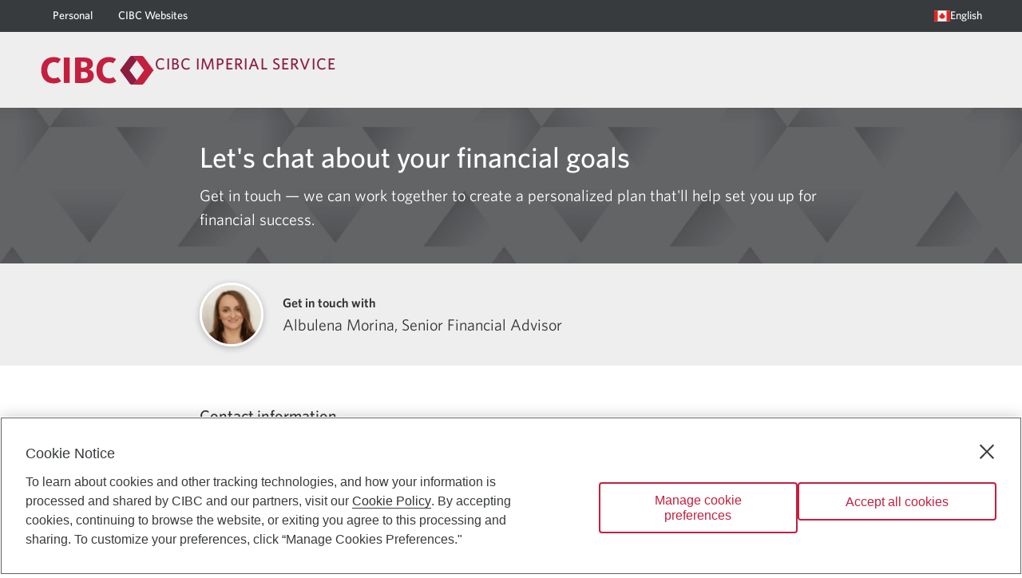

--- FILE ---
content_type: text/html; charset=utf-8
request_url: https://advisor.cibc.com/albulena-morina/connect
body_size: 31513
content:
<!DOCTYPE html><html lang="en"><head><style> html { opacity: 1; transition: opacity 1s; } .invisible { opacity: 0; } </style><script> document.documentElement.classList.add('invisible') </script><meta charSet="UTF-8"/><meta name="viewport" content="width=device-width, minimum-scale=1, shrink-to-fit=no"/><link rel="icon" type="image/png" sizes="32x32" href="/favicon-32x32.png"/><link rel="icon" type="image/png" sizes="16x16" href="/favicon-16x16.png"/><link rel="icon" type="image/png" sizes="48x48" href="/favicon-48x48.png"/><link rel="icon" type="image/png" sizes="192x192" href="/favicon-192x192.png"/><link rel="apple-touch-icon" type="image/png" sizes="167x167" href="/favicon-167x167.png"/><link rel="apple-touch-icon" type="image/png" sizes="180x180" href="/favicon-180x180.png"/><script type="text/plain" class="optanon-category-C0003">(function(w,d,s,l,i){w[l]=w[l]||[];w[l].push({'gtm.start':
                  new Date().getTime(),event:'gtm.js'});var f=d.getElementsByTagName(s)[0],
                  j=d.createElement(s),dl=l!='dataLayer'?'&l='+l:'';j.async=true;j.src=
                  'https://www.googletagmanager.com/gtm.js?id='+i+dl;f.parentNode.insertBefore(j,f);
                  })(window,document,'script','dataLayer','GTM-PMH2HBTQ');</script><title>Get In Touch With an Advisor | CIBC</title><meta name="description" content="Ready to get started? Get in touch with an advisor to start streamlining your finances today for a better tomorrow."/><meta name="keywords" content="financial advisor, how to find a financial advisor, financial advice, financial advisor near me"/><meta name="next-head-count" content="14"/><link rel="preload" href="/_next/static/css/6c8f4f1e9fa4c33c.css" as="style"/><link rel="stylesheet" href="/_next/static/css/6c8f4f1e9fa4c33c.css" data-n-g=""/><noscript data-n-css=""></noscript><script defer="" nomodule="" src="/_next/static/chunks/polyfills-5cd94c89d3acac5f.js"></script><script src="/_next/static/chunks/webpack-7f6dd29abd466833.js" defer=""></script><script src="/_next/static/chunks/framework-c26c818a02956540.js" defer=""></script><script src="/_next/static/chunks/main-02688382a80f8a61.js" defer=""></script><script src="/_next/static/chunks/pages/_app-6e6b16be706089c5.js" defer=""></script><script src="/_next/static/chunks/897-42d0043b2a49f03c.js" defer=""></script><script src="/_next/static/chunks/529-8c31c19cbc7add8e.js" defer=""></script><script src="/_next/static/chunks/713-8dab31c672b8f83e.js" defer=""></script><script src="/_next/static/chunks/998-9eea987035502aad.js" defer=""></script><script src="/_next/static/chunks/675-72942b8a12c4d666.js" defer=""></script><script src="/_next/static/chunks/782-f5a534c9eecccc56.js" defer=""></script><script src="/_next/static/chunks/238-bb79d388c8bcf8f7.js" defer=""></script><script src="/_next/static/chunks/941-71db312a53b800c1.js" defer=""></script><script src="/_next/static/chunks/458-d067285e239755d5.js" defer=""></script><script src="/_next/static/chunks/589-cf2cf582d8d38782.js" defer=""></script><script src="/_next/static/chunks/444-2513117477556835.js" defer=""></script><script src="/_next/static/chunks/887-debef0c2e8dab93e.js" defer=""></script><script src="/_next/static/chunks/847-464e8335f2f3888a.js" defer=""></script><script src="/_next/static/chunks/pages/%5BpathAdvisorType%5D/connect-7098c4dca8dacb30.js" defer=""></script><script src="/_next/static/J24guKum8VsDxFwDRDgyg/_buildManifest.js" defer=""></script><script src="/_next/static/J24guKum8VsDxFwDRDgyg/_ssgManifest.js" defer=""></script><script src="/_next/static/J24guKum8VsDxFwDRDgyg/_middlewareManifest.js" defer=""></script></head><body><noscript><iframe src="https://www.googletagmanager.com/ns.html?id=GTM-PMH2HBTQ" height="0" width="0" style="display:none;visibility:hidden"></iframe></noscript><div id="__next" data-reactroot=""><script src="/tailwind.js"></script><style data-emotion="css-global 1emowxg">@font-face{font-family:"Whitney";src:url("/fonts/Whitney-Book_Web.woff2") format("woff2"),url("/fonts/Whitney-Book_Web.woff") format("woff");font-weight:400;font-style:normal;font-display:swap;}@font-face{font-family:"Whitney";src:url("/fonts/Whitney-Medium_Web.woff2") format("woff2"),url("/fonts/Whitney-Medium_Web.woff") format("woff");font-weight:700;font-style:normal;font-display:swap;}@font-face{font-family:"Whitney";src:url("/fonts/Whitney-Semibld_Web.woff2") format("woff2"),url("/fonts/Whitney-Semibld_Web.woff") format("woff");font-weight:900;font-style:normal;font-display:swap;}@font-face{font-family:"SimHei";src:url("/fonts/simhei.woff2") format("woff2"),url("/fonts/simhei.woff") format("woff");font-weight:400;font-style:normal;font-display:swap;}@font-face{font-family:"DFPHei";src:url("/fonts/DFFN_B5.woff2") format("woff2"),url("/fonts/DFFN_B5.woff") format("woff");font-weight:400;font-style:normal;font-display:swap;}*,*::before,*::after{box-sizing:inherit;}html{box-sizing:border-box;scroll-behavior:smooth;direction:ltr;line-height:1.250;background:#ffffff;font-size:16px;color:#333333;}@media print{html{font-size:3mm;color:#000000;}}html>body{font-family:Whitney,Whitney,sans-serif;}input[type="search"]{-webkit-appearance:textfield;}input[type="search"]::-webkit-search-decoration,input[type="search"]::-webkit-search-cancel-button{-webkit-appearance:none;}img{font-size:.75rem;font-weight:normal;}p{margin-block-start:1em;margin-block-end:1rem;}a[href],area[href],input:not([disabled]),select:not([disabled]),textarea:not([disabled]),button:not([disabled]),iframe,object,embed,*[tabindex],*[contenteditable]{outline:2px solid rgba(96, 99, 102, 0);outline-offset:3px;}a[href]:focus-visible,area[href]:focus-visible,input:not([disabled]):focus-visible,select:not([disabled]):focus-visible,textarea:not([disabled]):focus-visible,button:not([disabled]):focus-visible,iframe:focus-visible,object:focus-visible,embed:focus-visible,*[tabindex]:focus-visible,*[contenteditable]:focus-visible{outline:2px solid rgb(96, 99, 102);outline-offset:3px;z-index:0;}</style><style data-emotion="css 10nndtd">.css-10nndtd{display:-webkit-box;display:-webkit-flex;display:-ms-flexbox;display:flex;-webkit-flex-direction:column;-ms-flex-direction:column;flex-direction:column;-webkit-align-items:normal;-webkit-box-align:normal;-ms-flex-align:normal;align-items:normal;-webkit-box-pack:justify;-webkit-justify-content:space-between;justify-content:space-between;inline-size:100%;min-block-size:100vh;-webkit-transition:-webkit-transform .2s ease-out;transition:transform .2s ease-out;}</style><div id="Layout-JgeCnzJ2" class="css-10nndtd"><style data-emotion="css 101dz4o">.css-101dz4o{position:absolute;left:-999px;top:auto;width:1px;height:1px;overflow:hidden;}.css-101dz4o.css-101dz4o:focus{left:0;top:0;width:auto;height:auto;padding:.75rem 1rem;background:#ffffff;color:#383b3e;-webkit-text-decoration:none;text-decoration:none;z-index:10000;}</style><a href="#main-content" class="css-101dz4o">Skip to main content</a><style data-emotion="css 1n987j5">.css-1n987j5{font-weight:400;font-size:.875rem;line-height:1.625;font-weight:700;background:#ffffff;background:#eeeeee;}@media screen{.css-1n987j5{min-block-size:135px;}}@media screen and (max-width: 959.9px){.css-1n987j5{min-block-size:auto;background:#ffffff;}}@media print{.css-1n987j5{background:#ffffff;}}</style><header class="css-1n987j5"><style data-emotion="css 72q58c">.css-72q58c{color:#ffffff;background:#8b1d41;white-space:wrap;line-height:1.250;color:#ffffff;background:#383b3e;}@media print{.css-72q58c{display:none;}}@media screen and (max-width: 959.9px){.css-72q58c{display:none;}}</style><div class="css-72q58c"><style data-emotion="css 1vs6gr9">.css-1vs6gr9{-webkit-margin-start:auto;margin-inline-start:auto;-webkit-margin-end:auto;margin-inline-end:auto;inline-size:calc(100vw - 20px);max-inline-size:calc(1200px - 20px);}</style><div class="css-1vs6gr9"><nav aria-label="Main navigation"><style data-emotion="css 263gyb">.css-263gyb{min-block-size:40px;margin:0;padding:0;display:-webkit-box;display:-webkit-flex;display:-ms-flexbox;display:flex;-webkit-align-items:stretch;-webkit-box-align:stretch;-ms-flex-align:stretch;align-items:stretch;-webkit-box-pack:justify;-webkit-justify-content:space-between;justify-content:space-between;}</style><ul class="css-263gyb"><style data-emotion="css 1nd6h6h">.css-1nd6h6h{display:-webkit-box;display:-webkit-flex;display:-ms-flexbox;display:flex;-webkit-align-items:stretch;-webkit-box-align:stretch;-ms-flex-align:stretch;align-items:stretch;-webkit-box-pack:stretch;-ms-flex-pack:stretch;-webkit-justify-content:stretch;justify-content:stretch;}</style><li class="css-1nd6h6h"><style data-emotion="css lnevvg">.css-lnevvg{padding:.25rem 1rem;display:-webkit-box;display:-webkit-flex;display:-ms-flexbox;display:flex;-webkit-align-items:center;-webkit-box-align:center;-ms-flex-align:center;align-items:center;gap:.5rem;-webkit-text-decoration:none;text-decoration:none;color:inherit;}@supports (-webkit-touch-callout: none) and (not (translate: none)){.css-lnevvg>*~*{-webkit-margin-start:.5rem;margin-inline-start:.5rem;}}.css-lnevvg.css-lnevvg{outline:2px solid rgba(255, 255, 255, 0);outline-offset:-3px;}.css-lnevvg.css-lnevvg:focus-visible{outline:2px solid rgb(255, 255, 255);outline-offset:-3px;z-index:0;}</style><a href="https://www.cibc.com/en/personal-banking.html" rel="external" class="link-PBDz css-lnevvg" aria-label="Personal"><style data-emotion="css 18yw5bw">.css-18yw5bw{-webkit-text-decoration:none;text-decoration:none;border:none;border-block-end:1px solid transparent;border-radius:0;line-height:1.250;}.link-PBDz:hover .css-18yw5bw{-webkit-text-decoration:none;text-decoration:none;border:none;border-block-end:1px solid currentColor;border-radius:0;line-height:1.250;}</style><div class="css-18yw5bw">Personal</div></a></li><style data-emotion="css 1puzz1k">.css-1puzz1k{display:-webkit-box;display:-webkit-flex;display:-ms-flexbox;display:flex;-webkit-align-items:stretch;-webkit-box-align:stretch;-ms-flex-align:stretch;align-items:stretch;-webkit-box-pack:stretch;-ms-flex-pack:stretch;-webkit-justify-content:stretch;justify-content:stretch;-webkit-margin-end:auto;margin-inline-end:auto;}</style><li class="css-1puzz1k"><a href="https://www.cibc.com/en/cibc-websites.html" rel="external" class="link-PBDz css-lnevvg" aria-label="CIBC Websites"><div class="css-18yw5bw">CIBC Websites</div></a></li><li class="css-1nd6h6h"><style data-emotion="css bujmqc">.css-bujmqc{padding:.25rem 1rem;-webkit-margin-end:-1rem;margin-inline-end:-1rem;gap:.5rem;font-weight:400;font-size:.875rem;line-height:1.625;font-weight:700;-webkit-text-decoration:none;text-decoration:none;color:inherit;}@supports (-webkit-touch-callout: none) and (not (translate: none)){.css-bujmqc>*~*{-webkit-margin-start:.5rem;margin-inline-start:.5rem;}}.css-bujmqc.css-bujmqc{outline:2px solid rgba(255, 255, 255, 0);outline-offset:-3px;}.css-bujmqc.css-bujmqc:focus-visible{outline:2px solid rgb(255, 255, 255);outline-offset:-3px;z-index:0;}</style><style data-emotion="css y5xc1l">.css-y5xc1l{font-family:inherit;font-weight:500;font-size:0.7777777777777778rem;line-height:1.75;text-transform:uppercase;min-width:64px;padding:6px 8px;border-radius:4px;-webkit-transition:background-color 250ms cubic-bezier(0.4, 0, 0.2, 1) 0ms,box-shadow 250ms cubic-bezier(0.4, 0, 0.2, 1) 0ms,border-color 250ms cubic-bezier(0.4, 0, 0.2, 1) 0ms,color 250ms cubic-bezier(0.4, 0, 0.2, 1) 0ms;transition:background-color 250ms cubic-bezier(0.4, 0, 0.2, 1) 0ms,box-shadow 250ms cubic-bezier(0.4, 0, 0.2, 1) 0ms,border-color 250ms cubic-bezier(0.4, 0, 0.2, 1) 0ms,color 250ms cubic-bezier(0.4, 0, 0.2, 1) 0ms;color:#c41f3e;padding-left:2rem;padding-right:2rem;font-size:inherit;text-transform:none;padding:.25rem 1rem;-webkit-margin-end:-1rem;margin-inline-end:-1rem;gap:.5rem;font-weight:400;font-size:.875rem;line-height:1.625;font-weight:700;-webkit-text-decoration:none;text-decoration:none;color:inherit;}.css-y5xc1l:hover{-webkit-text-decoration:none;text-decoration:none;background-color:rgba(196, 31, 62, 0);}@media (hover: none){.css-y5xc1l:hover{background-color:transparent;}}.css-y5xc1l.Mui-disabled{color:rgba(0, 0, 0, 0.26);}.css-y5xc1l:hover:hover{box-shadow:none;}@supports (-webkit-touch-callout: none) and (not (translate: none)){.css-y5xc1l>*~*{-webkit-margin-start:.5rem;margin-inline-start:.5rem;}}.css-y5xc1l.css-y5xc1l{outline:2px solid rgba(255, 255, 255, 0);outline-offset:-3px;}.css-y5xc1l.css-y5xc1l:focus-visible{outline:2px solid rgb(255, 255, 255);outline-offset:-3px;z-index:0;}</style><style data-emotion="css w5nadj">.css-w5nadj{display:-webkit-inline-box;display:-webkit-inline-flex;display:-ms-inline-flexbox;display:inline-flex;-webkit-align-items:center;-webkit-box-align:center;-ms-flex-align:center;align-items:center;-webkit-box-pack:center;-ms-flex-pack:center;-webkit-justify-content:center;justify-content:center;position:relative;box-sizing:border-box;-webkit-tap-highlight-color:transparent;background-color:transparent;outline:0;border:0;margin:0;border-radius:0;padding:0;cursor:pointer;-webkit-user-select:none;-moz-user-select:none;-ms-user-select:none;user-select:none;vertical-align:middle;-moz-appearance:none;-webkit-appearance:none;-webkit-text-decoration:none;text-decoration:none;color:inherit;font-family:inherit;font-weight:500;font-size:0.7777777777777778rem;line-height:1.75;text-transform:uppercase;min-width:64px;padding:6px 8px;border-radius:4px;-webkit-transition:background-color 250ms cubic-bezier(0.4, 0, 0.2, 1) 0ms,box-shadow 250ms cubic-bezier(0.4, 0, 0.2, 1) 0ms,border-color 250ms cubic-bezier(0.4, 0, 0.2, 1) 0ms,color 250ms cubic-bezier(0.4, 0, 0.2, 1) 0ms;transition:background-color 250ms cubic-bezier(0.4, 0, 0.2, 1) 0ms,box-shadow 250ms cubic-bezier(0.4, 0, 0.2, 1) 0ms,border-color 250ms cubic-bezier(0.4, 0, 0.2, 1) 0ms,color 250ms cubic-bezier(0.4, 0, 0.2, 1) 0ms;color:#c41f3e;padding-left:2rem;padding-right:2rem;font-size:inherit;text-transform:none;padding:.25rem 1rem;-webkit-margin-end:-1rem;margin-inline-end:-1rem;gap:.5rem;font-weight:400;font-size:.875rem;line-height:1.625;font-weight:700;-webkit-text-decoration:none;text-decoration:none;color:inherit;}.css-w5nadj::-moz-focus-inner{border-style:none;}.css-w5nadj.Mui-disabled{pointer-events:none;cursor:default;}@media print{.css-w5nadj{-webkit-print-color-adjust:exact;color-adjust:exact;}}.css-w5nadj:hover{-webkit-text-decoration:none;text-decoration:none;background-color:rgba(196, 31, 62, 0);}@media (hover: none){.css-w5nadj:hover{background-color:transparent;}}.css-w5nadj.Mui-disabled{color:rgba(0, 0, 0, 0.26);}.css-w5nadj:hover:hover{box-shadow:none;}@supports (-webkit-touch-callout: none) and (not (translate: none)){.css-w5nadj>*~*{-webkit-margin-start:.5rem;margin-inline-start:.5rem;}}.css-w5nadj.css-w5nadj{outline:2px solid rgba(255, 255, 255, 0);outline-offset:-3px;}.css-w5nadj.css-w5nadj:focus-visible{outline:2px solid rgb(255, 255, 255);outline-offset:-3px;z-index:0;}</style><button class="MuiButton-root MuiButton-text MuiButton-textPrimary MuiButton-sizeMedium MuiButton-textSizeMedium MuiButtonBase-root button-QiP6 css-w5nadj" tabindex="0" type="button" id="LanguageMenu-xeNHN37p-Button" aria-label="Language selection. Opens in a dialog." aria-controls="LanguageMenu-xeNHN37p-Menu" aria-haspopup="listbox"><style data-emotion="css 1sg2lsz">.css-1sg2lsz{display:-webkit-box;display:-webkit-flex;display:-ms-flexbox;display:flex;-webkit-align-items:center;-webkit-box-align:center;-ms-flex-align:center;align-items:center;}</style><span class="css-1sg2lsz"><style data-emotion="css 1jlr3qg">.css-1jlr3qg{font-size:1.25rem;}</style><style data-emotion="css ronfrb">.css-ronfrb{-webkit-box-flex:0;-webkit-flex-grow:0;-ms-flex-positive:0;flex-grow:0;-webkit-flex-shrink:0;-ms-flex-negative:0;flex-shrink:0;inline-size:1em;block-size:1em;fill:currentColor;font-size:1.25rem;}</style><svg viewBox="0 0 64 64" width="64" height="64" class="css-ronfrb"><g><path style="fill:#f5f5f5" d="M 0,10.181641 H 64 V 53.818359 H 0 Z"></path><path style="fill:#e02423" d="m 32.01018,18.909088 2.898909,4.363636 2.90909,-1.454545 -0.511999,7.524363 3.361454,-1.685818 0.05964,2.888727 h 4.363637 l -2.909091,4.363637 2.909091,1.454545 -5.818182,2.909091 v 2.909091 c 0,0 -3.69255,-0.202531 -5.822115,-0.310598 l 0.0039,3.219689 h -2.909091 l 0.0067,-3.219834 c -2.129009,0.108026 -5.824873,0.310743 -5.824873,0.310743 v 0 -2.909091 l -5.818181,-2.909091 2.909091,-1.454545 -2.909091,-4.363637 h 4.363636 c -0.0073,-0.01454 0.05818,-2.885818 0.05818,-2.885818 v 0 l 3.362909,1.640727 -0.512,-7.482181 2.909091,1.454545 z M 49.454543,10.181815 H 63.999998 V 53.818179 H 49.454543 Z m -49.4545452,0 H 14.545452 V 53.818179 H -2.2e-6 Z"></path></g></svg></span><style data-emotion="css 26cyaj">.css-26cyaj{-webkit-text-decoration:none;text-decoration:none;border:none;border-block-end:1px solid transparent;border-radius:0;line-height:1.250;}.button-QiP6:hover .css-26cyaj{-webkit-text-decoration:none;text-decoration:none;border:none;border-block-end:1px solid currentColor;border-radius:0;line-height:1.250;}</style><span class="css-26cyaj">English</span></button></li></ul></nav></div></div><style data-emotion="css 1g72d4e">.css-1g72d4e{display:-webkit-box;display:-webkit-flex;display:-ms-flexbox;display:flex;-webkit-align-items:center;-webkit-box-align:center;-ms-flex-align:center;align-items:center;-webkit-box-pack:justify;-webkit-justify-content:space-between;justify-content:space-between;-webkit-margin-start:auto;margin-inline-start:auto;-webkit-margin-end:auto;margin-inline-end:auto;}@media screen{.css-1g72d4e{padding-block-start:25px;padding-block-end:25px;min-block-size:95px;inline-size:calc(100vw - 20px);max-inline-size:calc(1200px - 20px);}}@media screen and (max-width: 959.9px){.css-1g72d4e{min-block-size:75px;}}@media print{.css-1g72d4e{padding-block-start:8mm;padding-block-end:8mm;inline-size:calc(83.33333333333334vw - 20px);max-inline-size:calc(1000px - 20px);}}</style><div class="css-1g72d4e"><style data-emotion="css 1h6nbmy">.css-1h6nbmy{display:-webkit-box;display:-webkit-flex;display:-ms-flexbox;display:flex;-webkit-align-items:flex-start;-webkit-box-align:flex-start;-ms-flex-align:flex-start;align-items:flex-start;gap:10px;}@supports (-webkit-touch-callout: none) and (not (translate: none)){.css-1h6nbmy.css-1h6nbmy>*~*{-webkit-margin-start:10px;margin-inline-start:10px;}}</style><div class="css-1h6nbmy"><style data-emotion="css nqaqmn">.css-nqaqmn{display:none;}@media screen and (max-width: 959.9px){.css-nqaqmn{margin-block-start:-10px;display:block;}}</style><style data-emotion="css 163hial">.css-163hial{display:none;}@media print{.css-163hial{display:none;}}@media screen and (max-width: 959.9px){.css-163hial{margin-block-start:-10px;display:block;}}</style><div class="css-163hial"><style data-emotion="css 1ozzu2d">.css-1ozzu2d{padding:.75rem;color:#c41f3e;}</style><style data-emotion="css 19dncl1">.css-19dncl1{text-align:center;-webkit-flex:0 0 auto;-ms-flex:0 0 auto;flex:0 0 auto;font-size:1.3333333333333333rem;padding:8px;border-radius:50%;overflow:visible;color:rgba(0, 0, 0, 0.54);-webkit-transition:background-color 150ms cubic-bezier(0.4, 0, 0.2, 1) 0ms;transition:background-color 150ms cubic-bezier(0.4, 0, 0.2, 1) 0ms;padding:.75rem;color:#c41f3e;}.css-19dncl1:hover{background-color:rgba(0, 0, 0, 0);}@media (hover: none){.css-19dncl1:hover{background-color:transparent;}}.css-19dncl1.Mui-disabled{background-color:transparent;color:rgba(0, 0, 0, 0.26);}</style><style data-emotion="css zm9yjf">.css-zm9yjf{display:-webkit-inline-box;display:-webkit-inline-flex;display:-ms-inline-flexbox;display:inline-flex;-webkit-align-items:center;-webkit-box-align:center;-ms-flex-align:center;align-items:center;-webkit-box-pack:center;-ms-flex-pack:center;-webkit-justify-content:center;justify-content:center;position:relative;box-sizing:border-box;-webkit-tap-highlight-color:transparent;background-color:transparent;outline:0;border:0;margin:0;border-radius:0;padding:0;cursor:pointer;-webkit-user-select:none;-moz-user-select:none;-ms-user-select:none;user-select:none;vertical-align:middle;-moz-appearance:none;-webkit-appearance:none;-webkit-text-decoration:none;text-decoration:none;color:inherit;text-align:center;-webkit-flex:0 0 auto;-ms-flex:0 0 auto;flex:0 0 auto;font-size:1.3333333333333333rem;padding:8px;border-radius:50%;overflow:visible;color:rgba(0, 0, 0, 0.54);-webkit-transition:background-color 150ms cubic-bezier(0.4, 0, 0.2, 1) 0ms;transition:background-color 150ms cubic-bezier(0.4, 0, 0.2, 1) 0ms;padding:.75rem;color:#c41f3e;}.css-zm9yjf::-moz-focus-inner{border-style:none;}.css-zm9yjf.Mui-disabled{pointer-events:none;cursor:default;}@media print{.css-zm9yjf{-webkit-print-color-adjust:exact;color-adjust:exact;}}.css-zm9yjf:hover{background-color:rgba(0, 0, 0, 0);}@media (hover: none){.css-zm9yjf:hover{background-color:transparent;}}.css-zm9yjf.Mui-disabled{background-color:transparent;color:rgba(0, 0, 0, 0.26);}</style><button class="MuiButtonBase-root MuiIconButton-root MuiIconButton-sizeMedium css-zm9yjf" tabindex="0" type="button" aria-label="Opens menu."><style data-emotion="css c7c4ky">.css-c7c4ky{-webkit-box-flex:0;-webkit-flex-grow:0;-ms-flex-positive:0;flex-grow:0;-webkit-flex-shrink:0;-ms-flex-negative:0;flex-shrink:0;inline-size:1em;block-size:1em;fill:currentColor;}</style><svg viewBox="0 0 64 64" width="64" height="64" class="css-c7c4ky"><path d="m 0,6 h 64 v 6 H 0 Z m 0,23 h 64 v 6 H 0 Z m 0,23 h 64 v 6 H 0 Z"></path></svg></button><style data-emotion="css a3xyjy">.css-a3xyjy{z-index:1200;}</style></div><style data-emotion="css wyt5b9">.css-wyt5b9{display:-webkit-box;display:-webkit-flex;display:-ms-flexbox;display:flex;-webkit-align-items:flex-start;-webkit-box-align:flex-start;-ms-flex-align:flex-start;align-items:flex-start;}@media screen{.css-wyt5b9{gap:2.5rem;}@supports (-webkit-touch-callout: none) and (not (translate: none)){.css-wyt5b9.css-wyt5b9>*~*{-webkit-margin-start:2.5rem;margin-inline-start:2.5rem;}}}@media screen and (max-width: 959.9px){.css-wyt5b9{-webkit-flex-direction:column;-ms-flex-direction:column;flex-direction:column;gap:1rem;}@supports (-webkit-touch-callout: none) and (not (translate: none)){.css-wyt5b9.css-wyt5b9>*~*{-webkit-margin-start:0;margin-inline-start:0;margin-block-start:1rem;}}}@media print{.css-wyt5b9{gap:8mm;}}</style><div class="css-wyt5b9"><style data-emotion="css 11uci3h">.css-11uci3h{line-height:1;}.css-11uci3h.css-11uci3h{outline:2px solid rgba(96, 99, 102, 0);outline-offset:3px;}.css-11uci3h.css-11uci3h:focus-visible{outline:2px solid rgb(96, 99, 102);outline-offset:3px;z-index:0;}</style><a href="https://www.cibc.com/en/imperial-service.html" rel="external" aria-label="Return to Imperial Service." class="css-11uci3h"><style data-emotion="css 1ynw5we">.css-1ynw5we{display:block;inline-size:auto;block-size:36px;}@media screen and (max-width: 959.9px){.css-1ynw5we{block-size:32px;}}@media print{.css-1ynw5we{block-size:5mm;}}</style><img src="/cibc-logo.svg" width="64" height="16" alt="Return to Imperial Service" class="css-1ynw5we"/></a><style data-emotion="css 1p55h2s">.css-1p55h2s{margin-block-start:-.25em;white-space:pre-line;text-transform:uppercase;font-weight:400;font-size:1.25rem;line-height:1.5;font-weight:700;letter-spacing:1px;color:#8b1d41;}@media print{.css-1p55h2s{font-size:4.5mm;}}</style><span class="css-1p55h2s">CIBC Imperial Service</span></div></div></div></header><style data-emotion="css 944rv8">.css-944rv8{-webkit-box-flex:1;-webkit-flex-grow:1;-ms-flex-positive:1;flex-grow:1;display:-webkit-box;display:-webkit-flex;display:-ms-flexbox;display:flex;}.css-944rv8 >*{-webkit-align-self:stretch;-ms-flex-item-align:stretch;align-self:stretch;-webkit-flex-basis:100%;-ms-flex-preferred-size:100%;flex-basis:100%;}.css-944rv8 >*~*::before{content:"*";position:fixed;color:#c41f3e;}</style><main id="main-content" class="css-944rv8"><div><style data-emotion="css u5h046">.css-u5h046{-webkit-flex-basis:100%;-ms-flex-preferred-size:100%;flex-basis:100%;color:#ffffff;-webkit-background-position:center;background-position:center;background:url('/media/cibc-pattern-charcoal.jpg') repeat;}@media print{.css-u5h046{display:none;}}</style><div class="css-u5h046"><style data-emotion="css 6xdg4f">.css-6xdg4f{-webkit-margin-start:auto;margin-inline-start:auto;-webkit-margin-end:auto;margin-inline-end:auto;inline-size:calc(100vw - 20px);max-inline-size:calc(1200px - 20px);-webkit-margin-start:auto;margin-inline-start:auto;-webkit-margin-end:auto;margin-inline-end:auto;inline-size:calc(66.66666666666666vw - 20px);max-inline-size:calc(800px - 20px);padding-block-start:40px;padding-block-end:40px;}@media screen and (max-width: 1199.9px){.css-6xdg4f{inline-size:calc(83.33333333333334vw - 20px);max-inline-size:calc(1000px - 20px);}}@media screen and (max-width: 959.9px){.css-6xdg4f{inline-size:calc(100vw - 20px);max-inline-size:calc(1200px - 20px);text-align:center;}}</style><div class="css-6xdg4f"><style data-emotion="css yf2uu4">.css-yf2uu4{margin-block-start:0;margin-block-end:0;font-size:inherit;font-weight:400;font-weight:700;font-size:2.25rem;line-height:1.2777;}@media screen and (max-width: 959.9px){.css-yf2uu4{font-size:1.875rem;line-height:1.333;}}</style><h1 class="css-yf2uu4">Let&#x27;s chat about your financial goals</h1><style data-emotion="css lbkxxv">.css-lbkxxv{margin-block-start:0;margin-block-end:0;font-size:inherit;font-weight:400;font-weight:400;font-size:1.25rem;line-height:1.5;margin-block-start:10px;}@media print{.css-lbkxxv{font-size:4.5mm;}}</style><div class="css-lbkxxv">Get in touch — we can work together to create a personalized plan that&#x27;ll help set you up for financial success.</div></div></div><style data-emotion="css 17dxvhf">.css-17dxvhf{padding:1.5rem 0;background:#eeeeee;}</style><div class="css-17dxvhf"><style data-emotion="css 5dqqip">.css-5dqqip{display:-webkit-box;display:-webkit-flex;display:-ms-flexbox;display:flex;-webkit-align-items:center;-webkit-box-align:center;-ms-flex-align:center;align-items:center;-webkit-margin-start:auto;margin-inline-start:auto;-webkit-margin-end:auto;margin-inline-end:auto;inline-size:calc(66.66666666666666vw - 20px);max-inline-size:calc(800px - 20px);}@media screen and (max-width: 767.9px){.css-5dqqip{-webkit-flex-direction:column;-ms-flex-direction:column;flex-direction:column;text-align:center;}}@media screen and (max-width: 1199.9px){.css-5dqqip{inline-size:calc(83.33333333333334vw - 20px);max-inline-size:calc(1000px - 20px);}}@media screen and (max-width: 959.9px){.css-5dqqip{inline-size:calc(100vw - 20px);max-inline-size:calc(1200px - 20px);}}</style><div class="css-5dqqip"><style data-emotion="css 1upna70">.css-1upna70{-webkit-box-flex:0;-webkit-flex-grow:0;-ms-flex-positive:0;flex-grow:0;-webkit-flex-shrink:0;-ms-flex-negative:0;flex-shrink:0;border-radius:50%;background:50% 33% no-repeat;-webkit-background-size:cover;background-size:cover;overflow:hidden;inline-size:80px;block-size:80px;border:3px solid #ffffff;box-shadow:0 2px 8px rgba(0,0,0,.25);background-image:url(https://cibc-advisor.s3.amazonaws.com/media/advisor-photo/AM02642.jpg),url(https://cibc-advisor.s3.amazonaws.com/media/advisor-photo/AM02642.jpeg),url(https://cibc-advisor.s3.amazonaws.com/media/advisor-photo/AM02642.png);}</style><div itemProp="image" class="css-1upna70"><span style="box-sizing:border-box;display:block;overflow:hidden;width:initial;height:initial;background:none;opacity:1;border:0;margin:0;padding:0;position:relative"><span style="box-sizing:border-box;display:block;width:initial;height:initial;background:none;opacity:1;border:0;margin:0;padding:0;padding-top:100%"></span><img alt="Albulena, Senior Financial Advisor" src="[data-uri]" decoding="async" data-nimg="responsive" style="position:absolute;top:0;left:0;bottom:0;right:0;box-sizing:border-box;padding:0;border:none;margin:auto;display:block;width:0;height:0;min-width:100%;max-width:100%;min-height:100%;max-height:100%"/><noscript><img alt="Albulena, Senior Financial Advisor" sizes="100vw" srcSet="/_next/image?url=https%3A%2F%2Fcibc-advisor.s3.amazonaws.com%2Fmedia%2Fadvisor-photo%2FAM02642.jpg&amp;w=640&amp;q=75 640w, /_next/image?url=https%3A%2F%2Fcibc-advisor.s3.amazonaws.com%2Fmedia%2Fadvisor-photo%2FAM02642.jpg&amp;w=750&amp;q=75 750w, /_next/image?url=https%3A%2F%2Fcibc-advisor.s3.amazonaws.com%2Fmedia%2Fadvisor-photo%2FAM02642.jpg&amp;w=828&amp;q=75 828w, /_next/image?url=https%3A%2F%2Fcibc-advisor.s3.amazonaws.com%2Fmedia%2Fadvisor-photo%2FAM02642.jpg&amp;w=1080&amp;q=75 1080w, /_next/image?url=https%3A%2F%2Fcibc-advisor.s3.amazonaws.com%2Fmedia%2Fadvisor-photo%2FAM02642.jpg&amp;w=1200&amp;q=75 1200w, /_next/image?url=https%3A%2F%2Fcibc-advisor.s3.amazonaws.com%2Fmedia%2Fadvisor-photo%2FAM02642.jpg&amp;w=1920&amp;q=75 1920w, /_next/image?url=https%3A%2F%2Fcibc-advisor.s3.amazonaws.com%2Fmedia%2Fadvisor-photo%2FAM02642.jpg&amp;w=2048&amp;q=75 2048w, /_next/image?url=https%3A%2F%2Fcibc-advisor.s3.amazonaws.com%2Fmedia%2Fadvisor-photo%2FAM02642.jpg&amp;w=3840&amp;q=75 3840w" src="/_next/image?url=https%3A%2F%2Fcibc-advisor.s3.amazonaws.com%2Fmedia%2Fadvisor-photo%2FAM02642.jpg&amp;w=3840&amp;q=75" decoding="async" data-nimg="responsive" style="position:absolute;top:0;left:0;bottom:0;right:0;box-sizing:border-box;padding:0;border:none;margin:auto;display:block;width:0;height:0;min-width:100%;max-width:100%;min-height:100%;max-height:100%" loading="lazy"/></noscript></span></div><style data-emotion="css b7wjft">.css-b7wjft{-webkit-margin-start:1.5rem;margin-inline-start:1.5rem;}@media screen and (max-width: 767.9px){.css-b7wjft{margin-block-start:1.5rem;-webkit-margin-start:0;margin-inline-start:0;}}</style><div class="css-b7wjft"><style data-emotion="css f5huba">.css-f5huba{font-weight:400;font-size:1rem;line-height:1.625;font-weight:900;display:block;}</style><span class="css-f5huba">Get in touch with</span><style data-emotion="css 1fxtzu1">.css-1fxtzu1{font-weight:400;font-size:1.25rem;line-height:1.5;}@media print{.css-1fxtzu1{font-size:4.5mm;}}</style><span class="css-1fxtzu1"><span class="css-1e2fy0l">Albulena Morina</span>, <style data-emotion="css 1nzs5gu">@media screen and (max-width: 767.9px){.css-1nzs5gu{display:block;}}</style><span class="css-1nzs5gu">Senior Financial Advisor</span></span></div></div></div><style data-emotion="css 1e40cle">.css-1e40cle{-webkit-margin-start:auto;margin-inline-start:auto;-webkit-margin-end:auto;margin-inline-end:auto;inline-size:calc(66.66666666666666vw - 20px);max-inline-size:calc(800px - 20px);}@media screen and (max-width: 1199.9px){.css-1e40cle{inline-size:calc(83.33333333333334vw - 20px);max-inline-size:calc(1000px - 20px);}}@media screen and (max-width: 959.9px){.css-1e40cle{inline-size:calc(100vw - 20px);max-inline-size:calc(1200px - 20px);}}</style><div class="css-1e40cle"><style data-emotion="css zbopfx">.css-zbopfx{margin:3rem 0;}</style><form id="Form-Fc9FpNAJ" class="css-zbopfx"><style data-emotion="css wkp9hy">.css-wkp9hy{margin:3rem 0;}</style><div class="css-wkp9hy"><style data-emotion="css u8dn0v">.css-u8dn0v{margin-block-start:0;margin-block-end:0;font-size:inherit;font-weight:400;display:-webkit-box;display:-webkit-flex;display:-ms-flexbox;display:flex;-webkit-align-items:baseline;-webkit-box-align:baseline;-ms-flex-align:baseline;align-items:baseline;-webkit-box-pack:justify;-webkit-justify-content:space-between;justify-content:space-between;-webkit-box-flex-wrap:wrap;-webkit-flex-wrap:wrap;-ms-flex-wrap:wrap;flex-wrap:wrap;margin-block-start:1rem;margin-block-end:1rem;}@media screen and (max-width: 767.9px){.css-u8dn0v{display:block;}}</style><h2 class="css-u8dn0v"><style data-emotion="css 3fl8u3">.css-3fl8u3{white-space:normal;font-weight:400;font-size:1.25rem;line-height:1.5;font-weight:700;color:inherit;}@media print{.css-3fl8u3{font-size:4.5mm;}}</style><div class="css-3fl8u3">Contact information</div></h2><style data-emotion="css 1e0jtum">.css-1e0jtum{margin:20px 0;display:-webkit-box;display:-webkit-flex;display:-ms-flexbox;display:flex;-webkit-align-items:stretch;-webkit-box-align:stretch;-ms-flex-align:stretch;align-items:stretch;gap:20px;}@supports (-webkit-touch-callout: none) and (not (translate: none)){.css-1e0jtum.css-1e0jtum>*~*{-webkit-margin-start:20px;margin-inline-start:20px;}}.css-1e0jtum>*{-webkit-flex-basis:calc(50% - 10px);-ms-flex-preferred-size:calc(50% - 10px);flex-basis:calc(50% - 10px);-webkit-box-flex:0;-webkit-flex-grow:0;-ms-flex-positive:0;flex-grow:0;-webkit-flex-shrink:0;-ms-flex-negative:0;flex-shrink:0;}@media screen and (max-width: 767.9px){.css-1e0jtum{-webkit-flex-direction:column;-ms-flex-direction:column;flex-direction:column;}@supports (-webkit-touch-callout: none) and (not (translate: none)){.css-1e0jtum.css-1e0jtum>*~*{-webkit-margin-start:0;margin-inline-start:0;margin-block-start:20px;}}}</style><div class="css-1e0jtum"><style data-emotion="css 13sljp9">.css-13sljp9{display:-webkit-inline-box;display:-webkit-inline-flex;display:-ms-inline-flexbox;display:inline-flex;-webkit-flex-direction:column;-ms-flex-direction:column;flex-direction:column;position:relative;min-width:0;padding:0;margin:0;border:0;vertical-align:top;}</style><div class="MuiFormControl-root css-13sljp9"><style data-emotion="css 1a2mugc">.css-1a2mugc{margin-block-start:0;margin-block-end:0;font-size:inherit;font-weight:400;display:-webkit-box;display:-webkit-flex;display:-ms-flexbox;display:flex;-webkit-align-items:baseline;-webkit-box-align:baseline;-ms-flex-align:baseline;align-items:baseline;-webkit-box-pack:justify;-webkit-justify-content:space-between;justify-content:space-between;-webkit-box-flex-wrap:wrap;-webkit-flex-wrap:wrap;-ms-flex-wrap:wrap;flex-wrap:wrap;margin-block-end:.25rem;}</style><div class="css-1a2mugc"><style data-emotion="css 1bneclp">.css-1bneclp{font-weight:400;font-size:1rem;line-height:1.625;font-weight:700;margin-block-end:0;}.css-1bneclp.css-1bneclp{color:inherit;}</style><style data-emotion="css 1uk3d4m">.css-1uk3d4m{font-weight:400;font-size:1rem;line-height:1.625;font-weight:700;-webkit-transform:none;-moz-transform:none;-ms-transform:none;transform:none;position:static;font-size:1em;color:inherit;white-space:normal;margin-block-end:.25rem;font-weight:400;font-size:1rem;line-height:1.625;font-weight:700;margin-block-end:0;}.css-1uk3d4m.css-1uk3d4m{color:inherit;}</style><style data-emotion="css znmd08">.css-znmd08{display:block;transform-origin:top left;white-space:nowrap;overflow:hidden;text-overflow:ellipsis;max-width:calc(100% - 24px);position:absolute;left:0;top:0;-webkit-transform:translate(14px, 16px) scale(1);-moz-transform:translate(14px, 16px) scale(1);-ms-transform:translate(14px, 16px) scale(1);transform:translate(14px, 16px) scale(1);-webkit-transition:color 200ms cubic-bezier(0.0, 0, 0.2, 1) 0ms,-webkit-transform 200ms cubic-bezier(0.0, 0, 0.2, 1) 0ms,max-width 200ms cubic-bezier(0.0, 0, 0.2, 1) 0ms;transition:color 200ms cubic-bezier(0.0, 0, 0.2, 1) 0ms,transform 200ms cubic-bezier(0.0, 0, 0.2, 1) 0ms,max-width 200ms cubic-bezier(0.0, 0, 0.2, 1) 0ms;z-index:1;pointer-events:none;font-weight:400;font-size:1rem;line-height:1.625;font-weight:700;-webkit-transform:none;-moz-transform:none;-ms-transform:none;transform:none;position:static;font-size:1em;color:inherit;white-space:normal;margin-block-end:.25rem;font-weight:400;font-size:1rem;line-height:1.625;font-weight:700;margin-block-end:0;}.css-znmd08.css-znmd08{color:inherit;}</style><style data-emotion="css y29k7t">.css-y29k7t{color:rgba(0, 0, 0, 0.6);font-family:inherit;font-weight:400;font-size:0.8888888888888888rem;line-height:1.4375em;padding:0;position:relative;display:block;transform-origin:top left;white-space:nowrap;overflow:hidden;text-overflow:ellipsis;max-width:calc(100% - 24px);position:absolute;left:0;top:0;-webkit-transform:translate(14px, 16px) scale(1);-moz-transform:translate(14px, 16px) scale(1);-ms-transform:translate(14px, 16px) scale(1);transform:translate(14px, 16px) scale(1);-webkit-transition:color 200ms cubic-bezier(0.0, 0, 0.2, 1) 0ms,-webkit-transform 200ms cubic-bezier(0.0, 0, 0.2, 1) 0ms,max-width 200ms cubic-bezier(0.0, 0, 0.2, 1) 0ms;transition:color 200ms cubic-bezier(0.0, 0, 0.2, 1) 0ms,transform 200ms cubic-bezier(0.0, 0, 0.2, 1) 0ms,max-width 200ms cubic-bezier(0.0, 0, 0.2, 1) 0ms;z-index:1;pointer-events:none;font-weight:400;font-size:1rem;line-height:1.625;font-weight:700;-webkit-transform:none;-moz-transform:none;-ms-transform:none;transform:none;position:static;font-size:1em;color:inherit;white-space:normal;margin-block-end:.25rem;font-weight:400;font-size:1rem;line-height:1.625;font-weight:700;margin-block-end:0;}.css-y29k7t.Mui-focused{color:#c41f3e;}.css-y29k7t.Mui-disabled{color:rgba(0, 0, 0, 0.38);}.css-y29k7t.Mui-error{color:#c41f3e;}.css-y29k7t.css-y29k7t{color:inherit;}</style><label class="MuiInputLabel-root MuiInputLabel-formControl MuiInputLabel-animated MuiInputLabel-outlined MuiFormLabel-root MuiFormLabel-colorPrimary css-y29k7t" data-shrink="false" for="TextField2-Qu5QB7GK">First name</label></div><style data-emotion="css 81e03h">.css-81e03h{height:48px;font-weight:400;font-size:1rem;line-height:1.625;color:#333333;}.css-81e03h.Mui-focused{background:#fafafa;outline:2px solid rgba(96, 99, 102, 0);outline-offset:3px;}.css-81e03h.Mui-focused:focus-visible{outline:2px solid rgb(96, 99, 102);outline-offset:3px;z-index:0;}.css-81e03h .MuiOutlinedInput-input{padding:0 .75rem;inline-size:100%;block-size:100%;}.css-81e03h .MuiOutlinedInput-notchedOutline{border:1px solid #86888a;border-radius:1px;top:0;}.TextField-z0D3:focus .css-81e03h .MuiOutlinedInput-notchedOutline,.TextField-z0D3:hover .css-81e03h .MuiOutlinedInput-notchedOutline{border-color:#383b3e;}.css-81e03h .MuiOutlinedInput-notchedOutline legend{display:none;}.css-81e03h.Mui-focused .MuiOutlinedInput-notchedOutline{border-width:2px;border-radius:3px;border-color:currentColor;}.css-81e03h.Mui-error{background:#f5e3e8;}.css-81e03h.Mui-error .MuiOutlinedInput-notchedOutline{border-width:2px;border-color:#8b1d41;}</style><style data-emotion="css-global 1prfaxn">@-webkit-keyframes mui-auto-fill{from{display:block;}}@keyframes mui-auto-fill{from{display:block;}}@-webkit-keyframes mui-auto-fill-cancel{from{display:block;}}@keyframes mui-auto-fill-cancel{from{display:block;}}</style><style data-emotion="css 1lvtln3">.css-1lvtln3{font-family:inherit;font-weight:400;font-size:0.8888888888888888rem;line-height:1.4375em;color:rgba(0, 0, 0, 0.87);box-sizing:border-box;position:relative;cursor:text;display:-webkit-inline-box;display:-webkit-inline-flex;display:-ms-inline-flexbox;display:inline-flex;-webkit-align-items:center;-webkit-box-align:center;-ms-flex-align:center;align-items:center;position:relative;border-radius:4px;height:48px;font-weight:400;font-size:1rem;line-height:1.625;color:#333333;}.css-1lvtln3.Mui-disabled{color:rgba(0, 0, 0, 0.38);cursor:default;}.css-1lvtln3:hover .MuiOutlinedInput-notchedOutline{border-color:rgba(0, 0, 0, 0.87);}@media (hover: none){.css-1lvtln3:hover .MuiOutlinedInput-notchedOutline{border-color:rgba(0, 0, 0, 0.23);}}.css-1lvtln3.Mui-focused .MuiOutlinedInput-notchedOutline{border-color:#c41f3e;border-width:2px;}.css-1lvtln3.Mui-error .MuiOutlinedInput-notchedOutline{border-color:#c41f3e;}.css-1lvtln3.Mui-disabled .MuiOutlinedInput-notchedOutline{border-color:rgba(0, 0, 0, 0.26);}.css-1lvtln3.Mui-focused{background:#fafafa;outline:2px solid rgba(96, 99, 102, 0);outline-offset:3px;}.css-1lvtln3.Mui-focused:focus-visible{outline:2px solid rgb(96, 99, 102);outline-offset:3px;z-index:0;}.css-1lvtln3 .MuiOutlinedInput-input{padding:0 .75rem;inline-size:100%;block-size:100%;}.css-1lvtln3 .MuiOutlinedInput-notchedOutline{border:1px solid #86888a;border-radius:1px;top:0;}.TextField-z0D3:focus .css-1lvtln3 .MuiOutlinedInput-notchedOutline,.TextField-z0D3:hover .css-1lvtln3 .MuiOutlinedInput-notchedOutline{border-color:#383b3e;}.css-1lvtln3 .MuiOutlinedInput-notchedOutline legend{display:none;}.css-1lvtln3.Mui-focused .MuiOutlinedInput-notchedOutline{border-width:2px;border-radius:3px;border-color:currentColor;}.css-1lvtln3.Mui-error{background:#f5e3e8;}.css-1lvtln3.Mui-error .MuiOutlinedInput-notchedOutline{border-width:2px;border-color:#8b1d41;}</style><div class="MuiOutlinedInput-root MuiInputBase-root MuiInputBase-colorPrimary MuiInputBase-formControl TextField-z0D3 css-1lvtln3"><style data-emotion="css 1x5jdmq">.css-1x5jdmq{font:inherit;letter-spacing:inherit;color:currentColor;padding:4px 0 5px;border:0;box-sizing:content-box;background:none;height:1.4375em;margin:0;-webkit-tap-highlight-color:transparent;display:block;min-width:0;width:100%;-webkit-animation-name:mui-auto-fill-cancel;animation-name:mui-auto-fill-cancel;-webkit-animation-duration:10ms;animation-duration:10ms;padding:16.5px 14px;}.css-1x5jdmq::-webkit-input-placeholder{color:currentColor;opacity:0.42;-webkit-transition:opacity 200ms cubic-bezier(0.4, 0, 0.2, 1) 0ms;transition:opacity 200ms cubic-bezier(0.4, 0, 0.2, 1) 0ms;}.css-1x5jdmq::-moz-placeholder{color:currentColor;opacity:0.42;-webkit-transition:opacity 200ms cubic-bezier(0.4, 0, 0.2, 1) 0ms;transition:opacity 200ms cubic-bezier(0.4, 0, 0.2, 1) 0ms;}.css-1x5jdmq:-ms-input-placeholder{color:currentColor;opacity:0.42;-webkit-transition:opacity 200ms cubic-bezier(0.4, 0, 0.2, 1) 0ms;transition:opacity 200ms cubic-bezier(0.4, 0, 0.2, 1) 0ms;}.css-1x5jdmq::-ms-input-placeholder{color:currentColor;opacity:0.42;-webkit-transition:opacity 200ms cubic-bezier(0.4, 0, 0.2, 1) 0ms;transition:opacity 200ms cubic-bezier(0.4, 0, 0.2, 1) 0ms;}.css-1x5jdmq:focus{outline:0;}.css-1x5jdmq:invalid{box-shadow:none;}.css-1x5jdmq::-webkit-search-decoration{-webkit-appearance:none;}label[data-shrink=false]+.MuiInputBase-formControl .css-1x5jdmq::-webkit-input-placeholder{opacity:0!important;}label[data-shrink=false]+.MuiInputBase-formControl .css-1x5jdmq::-moz-placeholder{opacity:0!important;}label[data-shrink=false]+.MuiInputBase-formControl .css-1x5jdmq:-ms-input-placeholder{opacity:0!important;}label[data-shrink=false]+.MuiInputBase-formControl .css-1x5jdmq::-ms-input-placeholder{opacity:0!important;}label[data-shrink=false]+.MuiInputBase-formControl .css-1x5jdmq:focus::-webkit-input-placeholder{opacity:0.42;}label[data-shrink=false]+.MuiInputBase-formControl .css-1x5jdmq:focus::-moz-placeholder{opacity:0.42;}label[data-shrink=false]+.MuiInputBase-formControl .css-1x5jdmq:focus:-ms-input-placeholder{opacity:0.42;}label[data-shrink=false]+.MuiInputBase-formControl .css-1x5jdmq:focus::-ms-input-placeholder{opacity:0.42;}.css-1x5jdmq.Mui-disabled{opacity:1;-webkit-text-fill-color:rgba(0, 0, 0, 0.38);}.css-1x5jdmq:-webkit-autofill{-webkit-animation-duration:5000s;animation-duration:5000s;-webkit-animation-name:mui-auto-fill;animation-name:mui-auto-fill;}.css-1x5jdmq:-webkit-autofill{border-radius:inherit;}</style><input type="text" aria-invalid="false" id="TextField2-Qu5QB7GK" value="" maxLength="50" class="css-qn8gao MuiOutlinedInput-input MuiInputBase-input css-1x5jdmq"/><style data-emotion="css 19w1uun">.css-19w1uun{border-color:rgba(0, 0, 0, 0.23);}</style><style data-emotion="css igs3ac">.css-igs3ac{text-align:left;position:absolute;bottom:0;right:0;top:-5px;left:0;margin:0;padding:0 8px;pointer-events:none;border-radius:inherit;border-style:solid;border-width:1px;overflow:hidden;min-width:0%;border-color:rgba(0, 0, 0, 0.23);}</style><fieldset aria-hidden="true" class="MuiOutlinedInput-notchedOutline css-igs3ac"><style data-emotion="css nnbavb">.css-nnbavb{float:unset;padding:0;line-height:11px;-webkit-transition:width 150ms cubic-bezier(0.0, 0, 0.2, 1) 0ms;transition:width 150ms cubic-bezier(0.0, 0, 0.2, 1) 0ms;}</style><legend class="css-nnbavb"><span class="notranslate">&#8203;</span></legend></fieldset></div><style data-emotion="css 1tf5205">.css-1tf5205{margin:0;padding:0;margin:.25rem 0;}.css-1tf5205:empty{display:none;}</style><ul aria-live="assertive" class="css-1tf5205"></ul></div><div class="MuiFormControl-root css-13sljp9"><div class="css-1a2mugc"><label class="MuiInputLabel-root MuiInputLabel-formControl MuiInputLabel-animated MuiInputLabel-outlined MuiFormLabel-root MuiFormLabel-colorPrimary css-y29k7t" data-shrink="false" for="TextField2-adS5W52m">Last name</label></div><style data-emotion="css-global 1prfaxn">@-webkit-keyframes mui-auto-fill{from{display:block;}}@keyframes mui-auto-fill{from{display:block;}}@-webkit-keyframes mui-auto-fill-cancel{from{display:block;}}@keyframes mui-auto-fill-cancel{from{display:block;}}</style><div class="MuiOutlinedInput-root MuiInputBase-root MuiInputBase-colorPrimary MuiInputBase-formControl TextField-z0D3 css-1lvtln3"><input type="text" aria-invalid="false" id="TextField2-adS5W52m" value="" maxLength="50" class="css-qn8gao MuiOutlinedInput-input MuiInputBase-input css-1x5jdmq"/><fieldset aria-hidden="true" class="MuiOutlinedInput-notchedOutline css-igs3ac"><legend class="css-nnbavb"><span class="notranslate">&#8203;</span></legend></fieldset></div><ul aria-live="assertive" class="css-1tf5205"></ul></div></div><style data-emotion="css 1k4fnf">.css-1k4fnf{margin:20px 0;margin-block-start:2rem;}</style><div class="css-1k4fnf"><style data-emotion="css v3fgaz">.css-v3fgaz{font-weight:400;font-size:1rem;line-height:1.625;font-weight:700;-webkit-transform:none;-moz-transform:none;-ms-transform:none;transform:none;position:static;font-size:1em;color:inherit;white-space:normal;margin-block-end:.25rem;}</style><style data-emotion="css 1pkueoj">.css-1pkueoj{display:block;transform-origin:top left;white-space:nowrap;overflow:hidden;text-overflow:ellipsis;max-width:100%;-webkit-transition:color 200ms cubic-bezier(0.0, 0, 0.2, 1) 0ms,-webkit-transform 200ms cubic-bezier(0.0, 0, 0.2, 1) 0ms,max-width 200ms cubic-bezier(0.0, 0, 0.2, 1) 0ms;transition:color 200ms cubic-bezier(0.0, 0, 0.2, 1) 0ms,transform 200ms cubic-bezier(0.0, 0, 0.2, 1) 0ms,max-width 200ms cubic-bezier(0.0, 0, 0.2, 1) 0ms;font-weight:400;font-size:1rem;line-height:1.625;font-weight:700;-webkit-transform:none;-moz-transform:none;-ms-transform:none;transform:none;position:static;font-size:1em;color:inherit;white-space:normal;margin-block-end:.25rem;}</style><style data-emotion="css 546soy">.css-546soy{color:rgba(0, 0, 0, 0.6);font-family:inherit;font-weight:400;font-size:0.8888888888888888rem;line-height:1.4375em;padding:0;position:relative;display:block;transform-origin:top left;white-space:nowrap;overflow:hidden;text-overflow:ellipsis;max-width:100%;-webkit-transition:color 200ms cubic-bezier(0.0, 0, 0.2, 1) 0ms,-webkit-transform 200ms cubic-bezier(0.0, 0, 0.2, 1) 0ms,max-width 200ms cubic-bezier(0.0, 0, 0.2, 1) 0ms;transition:color 200ms cubic-bezier(0.0, 0, 0.2, 1) 0ms,transform 200ms cubic-bezier(0.0, 0, 0.2, 1) 0ms,max-width 200ms cubic-bezier(0.0, 0, 0.2, 1) 0ms;font-weight:400;font-size:1rem;line-height:1.625;font-weight:700;-webkit-transform:none;-moz-transform:none;-ms-transform:none;transform:none;position:static;font-size:1em;color:inherit;white-space:normal;margin-block-end:.25rem;}.css-546soy.Mui-focused{color:#c41f3e;}.css-546soy.Mui-disabled{color:rgba(0, 0, 0, 0.38);}.css-546soy.Mui-error{color:#c41f3e;}</style><label class="MuiInputLabel-root MuiInputLabel-animated MuiFormLabel-root MuiFormLabel-colorPrimary css-546soy" id="Label-ContactBy-4F232MU5">How should I contact you?</label><style data-emotion="css j62jx3">.css-j62jx3{inline-size:100%;inline-size:calc(50% - 10px);max-inline-size:none;}@media screen and (max-width: 767.9px){.css-j62jx3{inline-size:calc(100% - 0px);max-inline-size:none;}}</style><style data-emotion="css j7s1hs">.css-j7s1hs{display:-webkit-inline-box;display:-webkit-inline-flex;display:-ms-inline-flexbox;display:inline-flex;-webkit-flex-direction:column;-ms-flex-direction:column;flex-direction:column;position:relative;min-width:0;padding:0;margin:0;border:0;vertical-align:top;inline-size:100%;inline-size:calc(50% - 10px);max-inline-size:none;}@media screen and (max-width: 767.9px){.css-j7s1hs{inline-size:calc(100% - 0px);max-inline-size:none;}}</style><div class="MuiFormControl-root css-j7s1hs"><style data-emotion="css c4sutr">.css-c4sutr{height:auto;overflow:visible;-webkit-transition:height 300ms cubic-bezier(0.4, 0, 0.2, 1) 0ms;transition:height 300ms cubic-bezier(0.4, 0, 0.2, 1) 0ms;}</style><div class="MuiCollapse-root MuiCollapse-vertical MuiCollapse-entered css-c4sutr" style="min-height:0"><style data-emotion="css hboir5">.css-hboir5{display:-webkit-box;display:-webkit-flex;display:-ms-flexbox;display:flex;width:100%;}</style><div class="MuiCollapse-wrapper MuiCollapse-vertical css-hboir5"><style data-emotion="css 8atqhb">.css-8atqhb{width:100%;}</style><div class="MuiCollapse-wrapperInner MuiCollapse-vertical css-8atqhb"><style data-emotion="css 1doqsim">.css-1doqsim{padding:0;inline-size:100%;display:grid;grid-template-columns:repeat(2, 1fr);gap:20px;row-gap:calc(20px - (2 * .5rem));}</style><style data-emotion="css 1ehaze7">.css-1ehaze7{list-style:none;margin:0;padding:0;position:relative;padding-top:8px;padding-bottom:8px;padding:0;inline-size:100%;display:grid;grid-template-columns:repeat(2, 1fr);gap:20px;row-gap:calc(20px - (2 * .5rem));}</style><ul class="MuiList-root MuiList-padding css-1ehaze7" aria-labelledby="Label-ContactBy-4F232MU5"><li><style data-emotion="css 1jaw3da">.css-1jaw3da{display:-webkit-inline-box;display:-webkit-inline-flex;display:-ms-inline-flexbox;display:inline-flex;-webkit-align-items:center;-webkit-box-align:center;-ms-flex-align:center;align-items:center;cursor:pointer;vertical-align:middle;-webkit-tap-highlight-color:transparent;margin-left:-11px;margin-right:16px;}.css-1jaw3da.Mui-disabled{cursor:default;}.css-1jaw3da .MuiFormControlLabel-label.Mui-disabled{color:rgba(0, 0, 0, 0.38);}</style><label class="css-8bfvai MuiFormControlLabel-root MuiFormControlLabel-labelPlacementEnd css-1jaw3da"><style data-emotion="css 16vqmhu">.css-16vqmhu.css-16vqmhu{padding:.5rem;color:inherit;}.css-16vqmhu .PrivateSwitchBase-input~svg{outline:2px solid rgba(96, 99, 102, 0);outline-offset:3px;}.css-16vqmhu .PrivateSwitchBase-input:focus-visible~svg{outline:2px solid rgb(96, 99, 102);outline-offset:3px;z-index:0;}</style><style data-emotion="css 1w5sow8">.css-1w5sow8{color:rgba(0, 0, 0, 0.6);}.css-1w5sow8:hover{background-color:rgba(196, 31, 62, 0);}@media (hover: none){.css-1w5sow8:hover{background-color:transparent;}}.css-1w5sow8.Mui-checked{color:#c41f3e;}.css-1w5sow8.Mui-disabled{color:rgba(0, 0, 0, 0.26);}.css-1w5sow8.css-1w5sow8{padding:.5rem;color:inherit;}.css-1w5sow8 .PrivateSwitchBase-input~svg{outline:2px solid rgba(96, 99, 102, 0);outline-offset:3px;}.css-1w5sow8 .PrivateSwitchBase-input:focus-visible~svg{outline:2px solid rgb(96, 99, 102);outline-offset:3px;z-index:0;}</style><style data-emotion="css 1pbbr50">.css-1pbbr50{padding:9px;border-radius:50%;color:rgba(0, 0, 0, 0.6);}.css-1pbbr50:hover{background-color:rgba(196, 31, 62, 0);}@media (hover: none){.css-1pbbr50:hover{background-color:transparent;}}.css-1pbbr50.Mui-checked{color:#c41f3e;}.css-1pbbr50.Mui-disabled{color:rgba(0, 0, 0, 0.26);}.css-1pbbr50.css-1pbbr50{padding:.5rem;color:inherit;}.css-1pbbr50 .PrivateSwitchBase-input~svg{outline:2px solid rgba(96, 99, 102, 0);outline-offset:3px;}.css-1pbbr50 .PrivateSwitchBase-input:focus-visible~svg{outline:2px solid rgb(96, 99, 102);outline-offset:3px;z-index:0;}</style><style data-emotion="css 1anvvoy">.css-1anvvoy{display:-webkit-inline-box;display:-webkit-inline-flex;display:-ms-inline-flexbox;display:inline-flex;-webkit-align-items:center;-webkit-box-align:center;-ms-flex-align:center;align-items:center;-webkit-box-pack:center;-ms-flex-pack:center;-webkit-justify-content:center;justify-content:center;position:relative;box-sizing:border-box;-webkit-tap-highlight-color:transparent;background-color:transparent;outline:0;border:0;margin:0;border-radius:0;padding:0;cursor:pointer;-webkit-user-select:none;-moz-user-select:none;-ms-user-select:none;user-select:none;vertical-align:middle;-moz-appearance:none;-webkit-appearance:none;-webkit-text-decoration:none;text-decoration:none;color:inherit;padding:9px;border-radius:50%;color:rgba(0, 0, 0, 0.6);}.css-1anvvoy::-moz-focus-inner{border-style:none;}.css-1anvvoy.Mui-disabled{pointer-events:none;cursor:default;}@media print{.css-1anvvoy{-webkit-print-color-adjust:exact;color-adjust:exact;}}.css-1anvvoy:hover{background-color:rgba(196, 31, 62, 0);}@media (hover: none){.css-1anvvoy:hover{background-color:transparent;}}.css-1anvvoy.Mui-checked{color:#c41f3e;}.css-1anvvoy.Mui-disabled{color:rgba(0, 0, 0, 0.26);}.css-1anvvoy.css-1anvvoy{padding:.5rem;color:inherit;}.css-1anvvoy .PrivateSwitchBase-input~svg{outline:2px solid rgba(96, 99, 102, 0);outline-offset:3px;}.css-1anvvoy .PrivateSwitchBase-input:focus-visible~svg{outline:2px solid rgb(96, 99, 102);outline-offset:3px;z-index:0;}</style><span class="MuiRadio-root MuiRadio-colorPrimary MuiButtonBase-root MuiRadio-root MuiRadio-colorPrimary PrivateSwitchBase-root Mui-checked css-1anvvoy"><style data-emotion="css 1m9pwf3">.css-1m9pwf3{cursor:inherit;position:absolute;opacity:0;width:100%;height:100%;top:0;left:0;margin:0;padding:0;z-index:1;}</style><input type="radio" checked="" class="PrivateSwitchBase-input css-1m9pwf3" name="contactby" value="EMAIL"/><style data-emotion="css 1ig57ax">.css-1ig57ax{font-size:1.5rem;color:#383b3e;}</style><style data-emotion="css 55p0m3">.css-55p0m3{-webkit-box-flex:0;-webkit-flex-grow:0;-ms-flex-positive:0;flex-grow:0;-webkit-flex-shrink:0;-ms-flex-negative:0;flex-shrink:0;inline-size:1em;block-size:1em;fill:currentColor;font-size:1.5rem;color:#383b3e;}</style><svg viewBox="0 0 64 64" width="64" height="64" font-size="medium" class="css-55p0m3"><path d="M 32,5.2038771 A 26.796123,26.796123 0 0 1 58.796123,32 26.796123,26.796123 0 0 1 32,58.796123 26.796123,26.796123 0 0 1 5.2038771,32 26.796123,26.796123 0 0 1 32,5.2038771 Z M 32,0 A 32,32 0 0 0 0,32 32,32 0 0 0 32,64 32,32 0 0 0 64,32 32,32 0 0 0 32,0 Z M 51.140088,32 A 19.140088,19.140088 0 0 1 32,51.140088 19.140088,19.140088 0 0 1 12.859912,32 19.140088,19.140088 0 0 1 32,12.859912 19.140088,19.140088 0 0 1 51.140088,32 Z"></path></svg></span><style data-emotion="css 1tfa4jn">.css-1tfa4jn{margin:0;font-family:inherit;font-weight:400;font-size:0.8888888888888888rem;line-height:1.5;}</style><span class="MuiTypography-root MuiTypography-body1 css-5dt17w MuiFormControlLabel-label css-1tfa4jn">Email</span></label></li><li><label class="css-8bfvai MuiFormControlLabel-root MuiFormControlLabel-labelPlacementEnd css-1jaw3da"><span class="MuiRadio-root MuiRadio-colorPrimary MuiButtonBase-root MuiRadio-root MuiRadio-colorPrimary PrivateSwitchBase-root css-1anvvoy"><input type="radio" class="PrivateSwitchBase-input css-1m9pwf3" name="contactby" value="PHONE"/><style data-emotion="css 1iebf8u">.css-8bfvai:not(:hover) .css-1iebf8u{display:none;}</style><style data-emotion="css y6mra4">.css-y6mra4{font-size:1.5rem;color:#86888a;}.css-8bfvai:not(:hover) .css-y6mra4{display:none;}</style><style data-emotion="css 1x02jy6">.css-1x02jy6{-webkit-box-flex:0;-webkit-flex-grow:0;-ms-flex-positive:0;flex-grow:0;-webkit-flex-shrink:0;-ms-flex-negative:0;flex-shrink:0;inline-size:1em;block-size:1em;fill:currentColor;font-size:1.5rem;color:#86888a;}.css-8bfvai:not(:hover) .css-1x02jy6{display:none;}</style><svg viewBox="0 0 64 64" width="64" height="64" class="css-1x02jy6"><path d="M 32,5.2038771 A 26.796123,26.796123 0 0 1 58.796123,32 26.796123,26.796123 0 0 1 32,58.796123 26.796123,26.796123 0 0 1 5.2038771,32 26.796123,26.796123 0 0 1 32,5.2038771 Z M 32,0 A 32,32 0 0 0 0,32 32,32 0 0 0 32,64 32,32 0 0 0 64,32 32,32 0 0 0 32,0 Z M 51.140088,32 A 19.140088,19.140088 0 0 1 32,51.140088 19.140088,19.140088 0 0 1 12.859912,32 19.140088,19.140088 0 0 1 32,12.859912 19.140088,19.140088 0 0 1 51.140088,32 Z"></path></svg><style data-emotion="css v5c8zr">.css-8bfvai:hover .css-v5c8zr{display:none;}</style><style data-emotion="css 1sdwagq">.css-1sdwagq{font-size:1.5rem;color:#86888a;}.css-8bfvai:hover .css-1sdwagq{display:none;}</style><style data-emotion="css 1iwogx7">.css-1iwogx7{-webkit-box-flex:0;-webkit-flex-grow:0;-ms-flex-positive:0;flex-grow:0;-webkit-flex-shrink:0;-ms-flex-negative:0;flex-shrink:0;inline-size:1em;block-size:1em;fill:currentColor;font-size:1.5rem;color:#86888a;}.css-8bfvai:hover .css-1iwogx7{display:none;}</style><svg viewBox="0 0 64 64" width="64" height="64" class="css-1iwogx7"><path d="M 32,5.2038771 C 46.79909,5.2038771 58.796123,17.20091 58.796123,32 58.796123,46.79909 46.79909,58.796123 32,58.796123 17.20091,58.796123 5.2038771,46.79909 5.2038771,32 5.2038772,17.20091 17.20091,5.2038772 32,5.2038771 Z M 32,0 C 14.326888,0 0,14.326888 0,32 0,49.673112 14.326888,64 32,64 49.673112,64 64,49.673112 64,32 64,14.326888 49.673112,0 32,0 Z"></path></svg></span><span class="MuiTypography-root MuiTypography-body1 css-5dt17w MuiFormControlLabel-label css-1tfa4jn">Phone call</span></label></li></ul></div></div></div><ul aria-live="assertive" class="css-1tf5205"></ul></div></div><style data-emotion="css o6o75m">.css-o6o75m{display:grid;grid-template-areas:"TITLE_1 TITLE_2" "FIELD_1 FIELD_2" "ERROR_1 ERROR_2";-webkit-column-gap:20px;column-gap:20px;grid-template-columns:repeat(2, 1fr);}.css-o6o75m.css-o6o75m>*{display:contents;}@media screen and (max-width: 767.9px){.css-o6o75m{grid-template-areas:"TITLE_1" "FIELD_1" "ERROR_1" "TITLE_2" "FIELD_2" "ERROR_2";grid-template-rows:[a] auto [b] auto [c] 20px [d] auto [e] auto [f];}}</style><div class="css-o6o75m"><div class="MuiFormControl-root css-13sljp9"><style data-emotion="css 1gdpu80">.css-1gdpu80{grid-area:TITLE_1;}</style><style data-emotion="css gf0dda">.css-gf0dda{margin-block-start:0;margin-block-end:0;font-size:inherit;font-weight:400;display:-webkit-box;display:-webkit-flex;display:-ms-flexbox;display:flex;-webkit-align-items:baseline;-webkit-box-align:baseline;-ms-flex-align:baseline;align-items:baseline;-webkit-box-pack:justify;-webkit-justify-content:space-between;justify-content:space-between;-webkit-box-flex-wrap:wrap;-webkit-flex-wrap:wrap;-ms-flex-wrap:wrap;flex-wrap:wrap;margin-block-end:.25rem;grid-area:TITLE_1;}</style><div class="css-gf0dda"><label class="MuiInputLabel-root MuiInputLabel-formControl MuiInputLabel-animated MuiInputLabel-outlined MuiFormLabel-root MuiFormLabel-colorPrimary css-y29k7t" data-shrink="false" for="TextField2-ftgEGEj1">Email address</label></div><style data-emotion="css 9e5y1e">.css-9e5y1e{height:48px;font-weight:400;font-size:1rem;line-height:1.625;color:#333333;grid-area:FIELD_1;}.css-9e5y1e.Mui-focused{background:#fafafa;outline:2px solid rgba(96, 99, 102, 0);outline-offset:3px;}.css-9e5y1e.Mui-focused:focus-visible{outline:2px solid rgb(96, 99, 102);outline-offset:3px;z-index:0;}.css-9e5y1e .MuiOutlinedInput-input{padding:0 .75rem;inline-size:100%;block-size:100%;}.css-9e5y1e .MuiOutlinedInput-notchedOutline{border:1px solid #86888a;border-radius:1px;top:0;}.TextField-z0D3:focus .css-9e5y1e .MuiOutlinedInput-notchedOutline,.TextField-z0D3:hover .css-9e5y1e .MuiOutlinedInput-notchedOutline{border-color:#383b3e;}.css-9e5y1e .MuiOutlinedInput-notchedOutline legend{display:none;}.css-9e5y1e.Mui-focused .MuiOutlinedInput-notchedOutline{border-width:2px;border-radius:3px;border-color:currentColor;}.css-9e5y1e.Mui-error{background:#f5e3e8;}.css-9e5y1e.Mui-error .MuiOutlinedInput-notchedOutline{border-width:2px;border-color:#8b1d41;}</style><style data-emotion="css-global 1prfaxn">@-webkit-keyframes mui-auto-fill{from{display:block;}}@keyframes mui-auto-fill{from{display:block;}}@-webkit-keyframes mui-auto-fill-cancel{from{display:block;}}@keyframes mui-auto-fill-cancel{from{display:block;}}</style><style data-emotion="css d2s9jd">.css-d2s9jd{font-family:inherit;font-weight:400;font-size:0.8888888888888888rem;line-height:1.4375em;color:rgba(0, 0, 0, 0.87);box-sizing:border-box;position:relative;cursor:text;display:-webkit-inline-box;display:-webkit-inline-flex;display:-ms-inline-flexbox;display:inline-flex;-webkit-align-items:center;-webkit-box-align:center;-ms-flex-align:center;align-items:center;position:relative;border-radius:4px;height:48px;font-weight:400;font-size:1rem;line-height:1.625;color:#333333;grid-area:FIELD_1;}.css-d2s9jd.Mui-disabled{color:rgba(0, 0, 0, 0.38);cursor:default;}.css-d2s9jd:hover .MuiOutlinedInput-notchedOutline{border-color:rgba(0, 0, 0, 0.87);}@media (hover: none){.css-d2s9jd:hover .MuiOutlinedInput-notchedOutline{border-color:rgba(0, 0, 0, 0.23);}}.css-d2s9jd.Mui-focused .MuiOutlinedInput-notchedOutline{border-color:#c41f3e;border-width:2px;}.css-d2s9jd.Mui-error .MuiOutlinedInput-notchedOutline{border-color:#c41f3e;}.css-d2s9jd.Mui-disabled .MuiOutlinedInput-notchedOutline{border-color:rgba(0, 0, 0, 0.26);}.css-d2s9jd.Mui-focused{background:#fafafa;outline:2px solid rgba(96, 99, 102, 0);outline-offset:3px;}.css-d2s9jd.Mui-focused:focus-visible{outline:2px solid rgb(96, 99, 102);outline-offset:3px;z-index:0;}.css-d2s9jd .MuiOutlinedInput-input{padding:0 .75rem;inline-size:100%;block-size:100%;}.css-d2s9jd .MuiOutlinedInput-notchedOutline{border:1px solid #86888a;border-radius:1px;top:0;}.TextField-z0D3:focus .css-d2s9jd .MuiOutlinedInput-notchedOutline,.TextField-z0D3:hover .css-d2s9jd .MuiOutlinedInput-notchedOutline{border-color:#383b3e;}.css-d2s9jd .MuiOutlinedInput-notchedOutline legend{display:none;}.css-d2s9jd.Mui-focused .MuiOutlinedInput-notchedOutline{border-width:2px;border-radius:3px;border-color:currentColor;}.css-d2s9jd.Mui-error{background:#f5e3e8;}.css-d2s9jd.Mui-error .MuiOutlinedInput-notchedOutline{border-width:2px;border-color:#8b1d41;}</style><div class="MuiOutlinedInput-root MuiInputBase-root MuiInputBase-colorPrimary MuiInputBase-formControl TextField-z0D3 css-d2s9jd"><input type="text" aria-invalid="false" id="TextField2-ftgEGEj1" placeholder="email@example.com" value="" maxLength="50" class="css-qn8gao MuiOutlinedInput-input MuiInputBase-input css-1x5jdmq"/><fieldset aria-hidden="true" class="MuiOutlinedInput-notchedOutline css-igs3ac"><legend class="css-nnbavb"><span class="notranslate">&#8203;</span></legend></fieldset></div><style data-emotion="css ix8r9a">.css-ix8r9a{grid-area:ERROR_1;}</style><style data-emotion="css alqv3w">.css-alqv3w{margin:0;padding:0;margin:.25rem 0;grid-area:ERROR_1;}.css-alqv3w:empty{display:none;}</style><ul aria-live="assertive" class="css-alqv3w"></ul></div><style data-emotion="css 1kceg2b">.css-1kceg2b >*{inline-size:calc(25vw - 20px);max-inline-size:calc(300px - 20px);}@media screen and (max-width: 959.9px){.css-1kceg2b >*{inline-size:calc(50vw - 20px);max-inline-size:calc(600px - 20px);}}@media screen and (max-width: 767.9px){.css-1kceg2b >*{inline-size:calc(100vw - 20px);max-inline-size:calc(1200px - 20px);}}</style><style data-emotion="css 17bgwsh">.css-17bgwsh{display:-webkit-inline-box;display:-webkit-inline-flex;display:-ms-inline-flexbox;display:inline-flex;-webkit-flex-direction:column;-ms-flex-direction:column;flex-direction:column;position:relative;min-width:0;padding:0;margin:0;border:0;vertical-align:top;}.css-17bgwsh >*{inline-size:calc(25vw - 20px);max-inline-size:calc(300px - 20px);}@media screen and (max-width: 959.9px){.css-17bgwsh >*{inline-size:calc(50vw - 20px);max-inline-size:calc(600px - 20px);}}@media screen and (max-width: 767.9px){.css-17bgwsh >*{inline-size:calc(100vw - 20px);max-inline-size:calc(1200px - 20px);}}</style><div class="MuiFormControl-root css-17bgwsh"><style data-emotion="css 1far6b7">.css-1far6b7{grid-area:TITLE_2;}</style><style data-emotion="css 1irdu7m">.css-1irdu7m{margin-block-start:0;margin-block-end:0;font-size:inherit;font-weight:400;display:-webkit-box;display:-webkit-flex;display:-ms-flexbox;display:flex;-webkit-align-items:baseline;-webkit-box-align:baseline;-ms-flex-align:baseline;align-items:baseline;-webkit-box-pack:justify;-webkit-justify-content:space-between;justify-content:space-between;-webkit-box-flex-wrap:wrap;-webkit-flex-wrap:wrap;-ms-flex-wrap:wrap;flex-wrap:wrap;margin-block-end:.25rem;grid-area:TITLE_2;}</style><div class="css-1irdu7m"><label class="MuiInputLabel-root MuiInputLabel-formControl MuiInputLabel-animated MuiInputLabel-outlined MuiFormLabel-root MuiFormLabel-colorPrimary css-y29k7t" data-shrink="false" for="TextField2-cPxs3RUB">10-digit phone number</label><style data-emotion="css f5ik3o">.css-f5ik3o{font-weight:400;font-size:.875rem;line-height:1.625;}</style><div class="css-f5ik3o">Optional</div></div><style data-emotion="css f7nemt">.css-f7nemt{height:48px;font-weight:400;font-size:1rem;line-height:1.625;color:#333333;grid-area:FIELD_2;}.css-f7nemt.Mui-focused{background:#fafafa;outline:2px solid rgba(96, 99, 102, 0);outline-offset:3px;}.css-f7nemt.Mui-focused:focus-visible{outline:2px solid rgb(96, 99, 102);outline-offset:3px;z-index:0;}.css-f7nemt .MuiOutlinedInput-input{padding:0 .75rem;inline-size:100%;block-size:100%;}.css-f7nemt .MuiOutlinedInput-notchedOutline{border:1px solid #86888a;border-radius:1px;top:0;}.TextField-z0D3:focus .css-f7nemt .MuiOutlinedInput-notchedOutline,.TextField-z0D3:hover .css-f7nemt .MuiOutlinedInput-notchedOutline{border-color:#383b3e;}.css-f7nemt .MuiOutlinedInput-notchedOutline legend{display:none;}.css-f7nemt.Mui-focused .MuiOutlinedInput-notchedOutline{border-width:2px;border-radius:3px;border-color:currentColor;}.css-f7nemt.Mui-error{background:#f5e3e8;}.css-f7nemt.Mui-error .MuiOutlinedInput-notchedOutline{border-width:2px;border-color:#8b1d41;}</style><style data-emotion="css-global 1prfaxn">@-webkit-keyframes mui-auto-fill{from{display:block;}}@keyframes mui-auto-fill{from{display:block;}}@-webkit-keyframes mui-auto-fill-cancel{from{display:block;}}@keyframes mui-auto-fill-cancel{from{display:block;}}</style><style data-emotion="css 1xr5xeg">.css-1xr5xeg{font-family:inherit;font-weight:400;font-size:0.8888888888888888rem;line-height:1.4375em;color:rgba(0, 0, 0, 0.87);box-sizing:border-box;position:relative;cursor:text;display:-webkit-inline-box;display:-webkit-inline-flex;display:-ms-inline-flexbox;display:inline-flex;-webkit-align-items:center;-webkit-box-align:center;-ms-flex-align:center;align-items:center;position:relative;border-radius:4px;height:48px;font-weight:400;font-size:1rem;line-height:1.625;color:#333333;grid-area:FIELD_2;}.css-1xr5xeg.Mui-disabled{color:rgba(0, 0, 0, 0.38);cursor:default;}.css-1xr5xeg:hover .MuiOutlinedInput-notchedOutline{border-color:rgba(0, 0, 0, 0.87);}@media (hover: none){.css-1xr5xeg:hover .MuiOutlinedInput-notchedOutline{border-color:rgba(0, 0, 0, 0.23);}}.css-1xr5xeg.Mui-focused .MuiOutlinedInput-notchedOutline{border-color:#c41f3e;border-width:2px;}.css-1xr5xeg.Mui-error .MuiOutlinedInput-notchedOutline{border-color:#c41f3e;}.css-1xr5xeg.Mui-disabled .MuiOutlinedInput-notchedOutline{border-color:rgba(0, 0, 0, 0.26);}.css-1xr5xeg.Mui-focused{background:#fafafa;outline:2px solid rgba(96, 99, 102, 0);outline-offset:3px;}.css-1xr5xeg.Mui-focused:focus-visible{outline:2px solid rgb(96, 99, 102);outline-offset:3px;z-index:0;}.css-1xr5xeg .MuiOutlinedInput-input{padding:0 .75rem;inline-size:100%;block-size:100%;}.css-1xr5xeg .MuiOutlinedInput-notchedOutline{border:1px solid #86888a;border-radius:1px;top:0;}.TextField-z0D3:focus .css-1xr5xeg .MuiOutlinedInput-notchedOutline,.TextField-z0D3:hover .css-1xr5xeg .MuiOutlinedInput-notchedOutline{border-color:#383b3e;}.css-1xr5xeg .MuiOutlinedInput-notchedOutline legend{display:none;}.css-1xr5xeg.Mui-focused .MuiOutlinedInput-notchedOutline{border-width:2px;border-radius:3px;border-color:currentColor;}.css-1xr5xeg.Mui-error{background:#f5e3e8;}.css-1xr5xeg.Mui-error .MuiOutlinedInput-notchedOutline{border-width:2px;border-color:#8b1d41;}</style><div class="MuiOutlinedInput-root MuiInputBase-root MuiInputBase-colorPrimary MuiInputBase-formControl TextField-z0D3 css-1xr5xeg"><input type="tel" aria-invalid="false" id="TextField2-cPxs3RUB" placeholder="XXX-XXX-XXXX" value="" maxLength="50" class="css-qn8gao MuiOutlinedInput-input MuiInputBase-input css-1x5jdmq"/><fieldset aria-hidden="true" class="MuiOutlinedInput-notchedOutline css-igs3ac"><legend class="css-nnbavb"><span class="notranslate">&#8203;</span></legend></fieldset></div><style data-emotion="css 1aupnin">.css-1aupnin{grid-area:ERROR_2;}</style><style data-emotion="css 1fkxmn1">.css-1fkxmn1{margin:0;padding:0;margin:.25rem 0;grid-area:ERROR_2;}.css-1fkxmn1:empty{display:none;}</style><ul aria-live="assertive" class="css-1fkxmn1"></ul></div></div><style data-emotion="css 25fr8k">.css-25fr8k{margin:20px 0;}</style><div class="css-25fr8k"><style data-emotion="css d86pcm">.css-d86pcm{inline-size:calc(33.33333333333333vw - 20px);max-inline-size:calc(400px - 20px);display:-webkit-box;display:-webkit-flex;display:-ms-flexbox;display:flex;-webkit-align-items:stretch;-webkit-box-align:stretch;-ms-flex-align:stretch;align-items:stretch;gap:20px;}@supports (-webkit-touch-callout: none) and (not (translate: none)){.css-d86pcm.css-d86pcm>*~*{-webkit-margin-start:20px;margin-inline-start:20px;}}.css-d86pcm>*{-webkit-flex-basis:calc(50% - 10px);-ms-flex-preferred-size:calc(50% - 10px);flex-basis:calc(50% - 10px);-webkit-box-flex:0;-webkit-flex-grow:0;-ms-flex-positive:0;flex-grow:0;-webkit-flex-shrink:0;-ms-flex-negative:0;flex-shrink:0;}@media screen and (max-width: 1199.9px){.css-d86pcm{inline-size:calc(41.66666666666667vw - 20px);max-inline-size:calc(500px - 20px);}}@media screen and (max-width: 959.9px){.css-d86pcm{inline-size:calc(50vw - 20px);max-inline-size:calc(600px - 20px);}}@media screen and (max-width: 767.9px){.css-d86pcm{inline-size:calc(100vw - 20px);max-inline-size:calc(1200px - 20px);}}</style><div class="css-d86pcm"><style data-emotion="css 6yduj1">@media screen and (max-width: 767.9px){.css-6yduj1{-webkit-flex-basis:calc(75vw - 20px);-ms-flex-preferred-size:calc(75vw - 20px);flex-basis:calc(75vw - 20px);}}</style><style data-emotion="css 1wxnf1r">.css-1wxnf1r{display:-webkit-inline-box;display:-webkit-inline-flex;display:-ms-inline-flexbox;display:inline-flex;-webkit-flex-direction:column;-ms-flex-direction:column;flex-direction:column;position:relative;min-width:0;padding:0;margin:0;border:0;vertical-align:top;}@media screen and (max-width: 767.9px){.css-1wxnf1r{-webkit-flex-basis:calc(75vw - 20px);-ms-flex-preferred-size:calc(75vw - 20px);flex-basis:calc(75vw - 20px);}}</style><div class="MuiFormControl-root css-1wxnf1r"><div class="css-1a2mugc"><label class="MuiInputLabel-root MuiInputLabel-formControl MuiInputLabel-animated MuiInputLabel-outlined MuiFormLabel-root MuiFormLabel-colorPrimary css-y29k7t" data-shrink="false" for="TextField2-Postal-iQYFC7UG">Postal code</label></div><style data-emotion="css-global 1prfaxn">@-webkit-keyframes mui-auto-fill{from{display:block;}}@keyframes mui-auto-fill{from{display:block;}}@-webkit-keyframes mui-auto-fill-cancel{from{display:block;}}@keyframes mui-auto-fill-cancel{from{display:block;}}</style><div class="MuiOutlinedInput-root MuiInputBase-root MuiInputBase-colorPrimary MuiInputBase-formControl TextField-z0D3 css-1lvtln3"><input type="text" aria-invalid="false" id="TextField2-Postal-iQYFC7UG" placeholder="A1A 1A1" value="" class="css-qn8gao MuiOutlinedInput-input MuiInputBase-input css-1x5jdmq"/><fieldset aria-hidden="true" class="MuiOutlinedInput-notchedOutline css-igs3ac"><legend class="css-nnbavb"><span class="notranslate">&#8203;</span></legend></fieldset></div></div><style data-emotion="css 1b01lsu">.css-1b01lsu{display:-webkit-box;display:-webkit-flex;display:-ms-flexbox;display:flex;}@media screen and (max-width: 767.9px){.css-1b01lsu{-webkit-flex-basis:calc(25vw - 20px);-ms-flex-preferred-size:calc(25vw - 20px);flex-basis:calc(25vw - 20px);}}</style><div class="css-1b01lsu"><style data-emotion="css hernzv">.css-hernzv{-webkit-flex-basis:100%;-ms-flex-preferred-size:100%;flex-basis:100%;}</style><style data-emotion="css cs1sx">.css-cs1sx{display:-webkit-inline-box;display:-webkit-inline-flex;display:-ms-inline-flexbox;display:inline-flex;-webkit-flex-direction:column;-ms-flex-direction:column;flex-direction:column;position:relative;min-width:0;padding:0;margin:0;border:0;vertical-align:top;-webkit-flex-basis:100%;-ms-flex-preferred-size:100%;flex-basis:100%;}</style><div class="MuiFormControl-root css-cs1sx"><style data-emotion="css 61huzp">.css-61huzp{display:block;transform-origin:top left;white-space:nowrap;overflow:hidden;text-overflow:ellipsis;max-width:calc(100% - 24px);position:absolute;left:0;top:0;-webkit-transform:translate(14px, 16px) scale(1);-moz-transform:translate(14px, 16px) scale(1);-ms-transform:translate(14px, 16px) scale(1);transform:translate(14px, 16px) scale(1);-webkit-transition:color 200ms cubic-bezier(0.0, 0, 0.2, 1) 0ms,-webkit-transform 200ms cubic-bezier(0.0, 0, 0.2, 1) 0ms,max-width 200ms cubic-bezier(0.0, 0, 0.2, 1) 0ms;transition:color 200ms cubic-bezier(0.0, 0, 0.2, 1) 0ms,transform 200ms cubic-bezier(0.0, 0, 0.2, 1) 0ms,max-width 200ms cubic-bezier(0.0, 0, 0.2, 1) 0ms;z-index:1;pointer-events:none;font-weight:400;font-size:1rem;line-height:1.625;font-weight:700;-webkit-transform:none;-moz-transform:none;-ms-transform:none;transform:none;position:static;font-size:1em;color:inherit;white-space:normal;margin-block-end:.25rem;}</style><style data-emotion="css 1v0ilse">.css-1v0ilse{color:rgba(0, 0, 0, 0.6);font-family:inherit;font-weight:400;font-size:0.8888888888888888rem;line-height:1.4375em;padding:0;position:relative;display:block;transform-origin:top left;white-space:nowrap;overflow:hidden;text-overflow:ellipsis;max-width:calc(100% - 24px);position:absolute;left:0;top:0;-webkit-transform:translate(14px, 16px) scale(1);-moz-transform:translate(14px, 16px) scale(1);-ms-transform:translate(14px, 16px) scale(1);transform:translate(14px, 16px) scale(1);-webkit-transition:color 200ms cubic-bezier(0.0, 0, 0.2, 1) 0ms,-webkit-transform 200ms cubic-bezier(0.0, 0, 0.2, 1) 0ms,max-width 200ms cubic-bezier(0.0, 0, 0.2, 1) 0ms;transition:color 200ms cubic-bezier(0.0, 0, 0.2, 1) 0ms,transform 200ms cubic-bezier(0.0, 0, 0.2, 1) 0ms,max-width 200ms cubic-bezier(0.0, 0, 0.2, 1) 0ms;z-index:1;pointer-events:none;font-weight:400;font-size:1rem;line-height:1.625;font-weight:700;-webkit-transform:none;-moz-transform:none;-ms-transform:none;transform:none;position:static;font-size:1em;color:inherit;white-space:normal;margin-block-end:.25rem;}.css-1v0ilse.Mui-focused{color:#c41f3e;}.css-1v0ilse.Mui-disabled{color:rgba(0, 0, 0, 0.38);}.css-1v0ilse.Mui-error{color:#c41f3e;}</style><label class="MuiInputLabel-root MuiInputLabel-formControl MuiInputLabel-animated MuiInputLabel-outlined MuiFormLabel-root MuiFormLabel-colorPrimary css-1v0ilse" data-shrink="false"><style data-emotion="css 1wk92h">.css-1wk92h{visibility:hidden;}</style><span class="css-1wk92h">.</span></label><style data-emotion="css 1vellgp">.css-1vellgp{-webkit-box-flex:1;-webkit-flex-grow:1;-ms-flex-positive:1;flex-grow:1;position:relative;overflow:hidden;font-weight:400;font-size:1rem;line-height:1.625;font-weight:700;gap:.5rem;}@supports (-webkit-touch-callout: none) and (not (translate: none)){.css-1vellgp>*~*{-webkit-margin-start:.5rem;margin-inline-start:.5rem;}}@media screen and (max-width: 767.9px){.css-1vellgp{-webkit-padding-start:.25rem;padding-inline-start:.25rem;-webkit-padding-end:.25rem;padding-inline-end:.25rem;min-inline-size:3rem;}}</style><style data-emotion="css 1d7xmle">.css-1d7xmle{font-weight:400;font-size:1rem;line-height:1.625;font-weight:700;height:2.5rem;white-space:nowrap;color:#c41f3e;background:transparent;border-color:currentColor;-webkit-box-flex:1;-webkit-flex-grow:1;-ms-flex-positive:1;flex-grow:1;position:relative;overflow:hidden;font-weight:400;font-size:1rem;line-height:1.625;font-weight:700;gap:.5rem;}.css-1d7xmle:focus,.css-1d7xmle:hover,.css-1d7xmle[aria-expanded="true"]{color:#ffffff;background:#8b1d41;border-color:#8b1d41;}@supports (-webkit-touch-callout: none) and (not (translate: none)){.css-1d7xmle>*~*{-webkit-margin-start:.5rem;margin-inline-start:.5rem;}}@media screen and (max-width: 767.9px){.css-1d7xmle{-webkit-padding-start:.25rem;padding-inline-start:.25rem;-webkit-padding-end:.25rem;padding-inline-end:.25rem;min-inline-size:3rem;}}</style><style data-emotion="css 1vtlcxx">.css-1vtlcxx{font-family:inherit;font-weight:500;font-size:0.7777777777777778rem;line-height:1.75;text-transform:uppercase;min-width:64px;padding:5px 15px;border-radius:4px;-webkit-transition:background-color 250ms cubic-bezier(0.4, 0, 0.2, 1) 0ms,box-shadow 250ms cubic-bezier(0.4, 0, 0.2, 1) 0ms,border-color 250ms cubic-bezier(0.4, 0, 0.2, 1) 0ms,color 250ms cubic-bezier(0.4, 0, 0.2, 1) 0ms;transition:background-color 250ms cubic-bezier(0.4, 0, 0.2, 1) 0ms,box-shadow 250ms cubic-bezier(0.4, 0, 0.2, 1) 0ms,border-color 250ms cubic-bezier(0.4, 0, 0.2, 1) 0ms,color 250ms cubic-bezier(0.4, 0, 0.2, 1) 0ms;border:1px solid rgba(196, 31, 62, 0.5);color:#c41f3e;padding-left:2rem;padding-right:2rem;font-size:inherit;text-transform:none;border-width:1px;font-weight:400;font-size:1rem;line-height:1.625;font-weight:700;height:2.5rem;white-space:nowrap;color:#c41f3e;background:transparent;border-color:currentColor;-webkit-box-flex:1;-webkit-flex-grow:1;-ms-flex-positive:1;flex-grow:1;position:relative;overflow:hidden;font-weight:400;font-size:1rem;line-height:1.625;font-weight:700;gap:.5rem;}.css-1vtlcxx:hover{-webkit-text-decoration:none;text-decoration:none;background-color:rgba(196, 31, 62, 0);border:1px solid #c41f3e;}@media (hover: none){.css-1vtlcxx:hover{background-color:transparent;}}.css-1vtlcxx.Mui-disabled{color:rgba(0, 0, 0, 0.26);border:1px solid rgba(0, 0, 0, 0.12);}.css-1vtlcxx:hover:hover{box-shadow:none;}.css-1vtlcxx:focus,.css-1vtlcxx:hover,.css-1vtlcxx[aria-expanded="true"]{color:#ffffff;background:#8b1d41;border-color:#8b1d41;}@supports (-webkit-touch-callout: none) and (not (translate: none)){.css-1vtlcxx>*~*{-webkit-margin-start:.5rem;margin-inline-start:.5rem;}}@media screen and (max-width: 767.9px){.css-1vtlcxx{-webkit-padding-start:.25rem;padding-inline-start:.25rem;-webkit-padding-end:.25rem;padding-inline-end:.25rem;min-inline-size:3rem;}}</style><style data-emotion="css 1kiaqyy">.css-1kiaqyy{display:-webkit-inline-box;display:-webkit-inline-flex;display:-ms-inline-flexbox;display:inline-flex;-webkit-align-items:center;-webkit-box-align:center;-ms-flex-align:center;align-items:center;-webkit-box-pack:center;-ms-flex-pack:center;-webkit-justify-content:center;justify-content:center;position:relative;box-sizing:border-box;-webkit-tap-highlight-color:transparent;background-color:transparent;outline:0;border:0;margin:0;border-radius:0;padding:0;cursor:pointer;-webkit-user-select:none;-moz-user-select:none;-ms-user-select:none;user-select:none;vertical-align:middle;-moz-appearance:none;-webkit-appearance:none;-webkit-text-decoration:none;text-decoration:none;color:inherit;font-family:inherit;font-weight:500;font-size:0.7777777777777778rem;line-height:1.75;text-transform:uppercase;min-width:64px;padding:5px 15px;border-radius:4px;-webkit-transition:background-color 250ms cubic-bezier(0.4, 0, 0.2, 1) 0ms,box-shadow 250ms cubic-bezier(0.4, 0, 0.2, 1) 0ms,border-color 250ms cubic-bezier(0.4, 0, 0.2, 1) 0ms,color 250ms cubic-bezier(0.4, 0, 0.2, 1) 0ms;transition:background-color 250ms cubic-bezier(0.4, 0, 0.2, 1) 0ms,box-shadow 250ms cubic-bezier(0.4, 0, 0.2, 1) 0ms,border-color 250ms cubic-bezier(0.4, 0, 0.2, 1) 0ms,color 250ms cubic-bezier(0.4, 0, 0.2, 1) 0ms;border:1px solid rgba(196, 31, 62, 0.5);color:#c41f3e;padding-left:2rem;padding-right:2rem;font-size:inherit;text-transform:none;border-width:1px;font-weight:400;font-size:1rem;line-height:1.625;font-weight:700;height:2.5rem;white-space:nowrap;color:#c41f3e;background:transparent;border-color:currentColor;-webkit-box-flex:1;-webkit-flex-grow:1;-ms-flex-positive:1;flex-grow:1;position:relative;overflow:hidden;font-weight:400;font-size:1rem;line-height:1.625;font-weight:700;gap:.5rem;}.css-1kiaqyy::-moz-focus-inner{border-style:none;}.css-1kiaqyy.Mui-disabled{pointer-events:none;cursor:default;}@media print{.css-1kiaqyy{-webkit-print-color-adjust:exact;color-adjust:exact;}}.css-1kiaqyy:hover{-webkit-text-decoration:none;text-decoration:none;background-color:rgba(196, 31, 62, 0);border:1px solid #c41f3e;}@media (hover: none){.css-1kiaqyy:hover{background-color:transparent;}}.css-1kiaqyy.Mui-disabled{color:rgba(0, 0, 0, 0.26);border:1px solid rgba(0, 0, 0, 0.12);}.css-1kiaqyy:hover:hover{box-shadow:none;}.css-1kiaqyy:focus,.css-1kiaqyy:hover,.css-1kiaqyy[aria-expanded="true"]{color:#ffffff;background:#8b1d41;border-color:#8b1d41;}@supports (-webkit-touch-callout: none) and (not (translate: none)){.css-1kiaqyy>*~*{-webkit-margin-start:.5rem;margin-inline-start:.5rem;}}@media screen and (max-width: 767.9px){.css-1kiaqyy{-webkit-padding-start:.25rem;padding-inline-start:.25rem;-webkit-padding-end:.25rem;padding-inline-end:.25rem;min-inline-size:3rem;}}</style><button class="MuiButton-root MuiButton-outlined MuiButton-outlinedPrimary MuiButton-sizeMedium MuiButton-outlinedSizeMedium MuiButtonBase-root css-1kiaqyy" tabindex="0" type="button" aria-label="Locate me"><style data-emotion="css 1hv6x7c">.css-1hv6x7c{font-size:1.25em;}</style><style data-emotion="css 1nvn035">.css-1nvn035{-webkit-box-flex:0;-webkit-flex-grow:0;-ms-flex-positive:0;flex-grow:0;-webkit-flex-shrink:0;-ms-flex-negative:0;flex-shrink:0;inline-size:1em;block-size:1em;fill:currentColor;font-size:1.25em;}</style><svg viewBox="0 0 64 64" width="64" height="64" class="css-1nvn035"><path d="M 32,11.636363 C 20.753474,11.636363 11.636363,20.753474 11.636363,32 11.636363,43.246526 20.753474,52.363635 32,52.363635 43.246526,52.363635 52.363637,43.246526 52.363637,32 52.363637,20.753474 43.246526,11.636363 32,11.636363 Z M 34.90909,0 34.91229,5.9783291 C 47.045322,7.3210789 56.678912,16.954667 58.021662,29.087699 L 64,29.09091 v 5.81818 l -5.978329,0.0032 C 56.678921,47.045331 47.045333,56.678921 34.912299,58.021671 L 34.90909,64 h -5.81818 l -0.0032,-5.978329 C 16.954669,56.678921 7.3210789,47.045331 5.9783291,34.912299 L 0,34.90909 v -5.81818 l 5.9783291,-0.0032 C 7.3210789,16.954667 16.954669,7.3210789 29.087699,5.9783291 L 29.09091,0 Z"></path></svg><style data-emotion="css hzssfo">@media screen and (max-width: 767.9px){.css-hzssfo{display:none;}}</style><div class="css-hzssfo">Locate me</div><style data-emotion="css hm483n">.css-hm483n{position:absolute;bottom:0;left:0;right:0;height:1px;}</style><style data-emotion="css q5si1z">.css-q5si1z{height:0;overflow:hidden;-webkit-transition:height 300ms cubic-bezier(0.4, 0, 0.2, 1) 0ms;transition:height 300ms cubic-bezier(0.4, 0, 0.2, 1) 0ms;visibility:hidden;position:absolute;bottom:0;left:0;right:0;height:1px;}</style><div class="MuiCollapse-root MuiCollapse-vertical MuiCollapse-hidden css-q5si1z" style="min-height:0px"><div class="MuiCollapse-wrapper MuiCollapse-vertical css-hboir5"><div class="MuiCollapse-wrapperInner MuiCollapse-vertical css-8atqhb"><style data-emotion="css 1uvap7i">.css-1uvap7i{position:relative;overflow:hidden;display:block;height:4px;z-index:0;background-color:rgb(232, 169, 181);-webkit-transform:rotate(180deg);-moz-transform:rotate(180deg);-ms-transform:rotate(180deg);transform:rotate(180deg);}@media print{.css-1uvap7i{-webkit-print-color-adjust:exact;color-adjust:exact;}}</style><span class="MuiLinearProgress-root MuiLinearProgress-colorPrimary MuiLinearProgress-query css-1uvap7i" role="progressbar"><style data-emotion="css 8sck9n animation-ozg7p2">.css-8sck9n{width:100%;position:absolute;left:0;bottom:0;top:0;-webkit-transition:-webkit-transform 0.2s linear;transition:transform 0.2s linear;transform-origin:left;background-color:#c41f3e;width:auto;-webkit-animation:animation-ozg7p2 2.1s cubic-bezier(0.65, 0.815, 0.735, 0.395) infinite;animation:animation-ozg7p2 2.1s cubic-bezier(0.65, 0.815, 0.735, 0.395) infinite;}@-webkit-keyframes animation-ozg7p2{0%{left:-35%;right:100%;}60%{left:100%;right:-90%;}100%{left:100%;right:-90%;}}@keyframes animation-ozg7p2{0%{left:-35%;right:100%;}60%{left:100%;right:-90%;}100%{left:100%;right:-90%;}}</style><span class="MuiLinearProgress-bar MuiLinearProgress-barColorPrimary MuiLinearProgress-bar1Indeterminate css-8sck9n"></span><style data-emotion="css 1d5b9fl animation-19gglwu">.css-1d5b9fl{width:100%;position:absolute;left:0;bottom:0;top:0;-webkit-transition:-webkit-transform 0.2s linear;transition:transform 0.2s linear;transform-origin:left;background-color:#c41f3e;width:auto;-webkit-animation:animation-19gglwu 2.1s cubic-bezier(0.165, 0.84, 0.44, 1) 1.15s infinite;animation:animation-19gglwu 2.1s cubic-bezier(0.165, 0.84, 0.44, 1) 1.15s infinite;}@-webkit-keyframes animation-19gglwu{0%{left:-200%;right:100%;}60%{left:107%;right:-8%;}100%{left:107%;right:-8%;}}@keyframes animation-19gglwu{0%{left:-200%;right:100%;}60%{left:107%;right:-8%;}100%{left:107%;right:-8%;}}</style><span class="MuiLinearProgress-bar MuiLinearProgress-barColorPrimary MuiLinearProgress-bar2Indeterminate css-1d5b9fl"></span></span></div></div></div></button></div></div></div><ul aria-live="assertive" class="css-1tf5205"></ul></div></div><div class="css-wkp9hy"><style data-emotion="css ibg03e">.css-ibg03e{display:block;}</style><style data-emotion="css 1jb1jgo">.css-1jb1jgo{margin-block-start:0;margin-block-end:0;font-size:inherit;font-weight:400;display:-webkit-box;display:-webkit-flex;display:-ms-flexbox;display:flex;-webkit-align-items:baseline;-webkit-box-align:baseline;-ms-flex-align:baseline;align-items:baseline;-webkit-box-pack:justify;-webkit-justify-content:space-between;justify-content:space-between;-webkit-box-flex-wrap:wrap;-webkit-flex-wrap:wrap;-ms-flex-wrap:wrap;flex-wrap:wrap;margin-block-start:1rem;margin-block-end:1rem;display:block;}@media screen and (max-width: 767.9px){.css-1jb1jgo{display:block;}}</style><h2 id="Label-Services-TA7j4Gji" class="css-1jb1jgo"><div class="css-3fl8u3">What can I help you with?</div><div class="css-f5ik3o">Optional</div></h2><style data-emotion="css q86z6l">.css-q86z6l{inline-size:100%;}</style><style data-emotion="css bed96n">.css-bed96n{display:-webkit-inline-box;display:-webkit-inline-flex;display:-ms-inline-flexbox;display:inline-flex;-webkit-flex-direction:column;-ms-flex-direction:column;flex-direction:column;position:relative;min-width:0;padding:0;margin:0;border:0;vertical-align:top;inline-size:100%;}</style><div class="MuiFormControl-root css-bed96n"><div class="MuiCollapse-root MuiCollapse-vertical MuiCollapse-entered css-c4sutr" style="min-height:0"><div class="MuiCollapse-wrapper MuiCollapse-vertical css-hboir5"><div class="MuiCollapse-wrapperInner MuiCollapse-vertical css-8atqhb"><ul class="MuiList-root MuiList-padding css-1ehaze7" aria-labelledby="Label-Services-TA7j4Gji"><li><label class="css-8bfvai MuiFormControlLabel-root MuiFormControlLabel-labelPlacementEnd css-1jaw3da"><style data-emotion="css 94mjri">.css-94mjri{color:rgba(0, 0, 0, 0.6);}.css-94mjri:hover{background-color:rgba(196, 31, 62, 0);}@media (hover: none){.css-94mjri:hover{background-color:transparent;}}.css-94mjri.Mui-checked,.css-94mjri.MuiCheckbox-indeterminate{color:#c41f3e;}.css-94mjri.Mui-disabled{color:rgba(0, 0, 0, 0.26);}.css-94mjri.css-94mjri{padding:.5rem;color:inherit;}.css-94mjri .PrivateSwitchBase-input~svg{outline:2px solid rgba(96, 99, 102, 0);outline-offset:3px;}.css-94mjri .PrivateSwitchBase-input:focus-visible~svg{outline:2px solid rgb(96, 99, 102);outline-offset:3px;z-index:0;}</style><style data-emotion="css 1rd5jun">.css-1rd5jun{padding:9px;border-radius:50%;color:rgba(0, 0, 0, 0.6);}.css-1rd5jun:hover{background-color:rgba(196, 31, 62, 0);}@media (hover: none){.css-1rd5jun:hover{background-color:transparent;}}.css-1rd5jun.Mui-checked,.css-1rd5jun.MuiCheckbox-indeterminate{color:#c41f3e;}.css-1rd5jun.Mui-disabled{color:rgba(0, 0, 0, 0.26);}.css-1rd5jun.css-1rd5jun{padding:.5rem;color:inherit;}.css-1rd5jun .PrivateSwitchBase-input~svg{outline:2px solid rgba(96, 99, 102, 0);outline-offset:3px;}.css-1rd5jun .PrivateSwitchBase-input:focus-visible~svg{outline:2px solid rgb(96, 99, 102);outline-offset:3px;z-index:0;}</style><style data-emotion="css 1dgjqsk">.css-1dgjqsk{display:-webkit-inline-box;display:-webkit-inline-flex;display:-ms-inline-flexbox;display:inline-flex;-webkit-align-items:center;-webkit-box-align:center;-ms-flex-align:center;align-items:center;-webkit-box-pack:center;-ms-flex-pack:center;-webkit-justify-content:center;justify-content:center;position:relative;box-sizing:border-box;-webkit-tap-highlight-color:transparent;background-color:transparent;outline:0;border:0;margin:0;border-radius:0;padding:0;cursor:pointer;-webkit-user-select:none;-moz-user-select:none;-ms-user-select:none;user-select:none;vertical-align:middle;-moz-appearance:none;-webkit-appearance:none;-webkit-text-decoration:none;text-decoration:none;color:inherit;padding:9px;border-radius:50%;color:rgba(0, 0, 0, 0.6);}.css-1dgjqsk::-moz-focus-inner{border-style:none;}.css-1dgjqsk.Mui-disabled{pointer-events:none;cursor:default;}@media print{.css-1dgjqsk{-webkit-print-color-adjust:exact;color-adjust:exact;}}.css-1dgjqsk:hover{background-color:rgba(196, 31, 62, 0);}@media (hover: none){.css-1dgjqsk:hover{background-color:transparent;}}.css-1dgjqsk.Mui-checked,.css-1dgjqsk.MuiCheckbox-indeterminate{color:#c41f3e;}.css-1dgjqsk.Mui-disabled{color:rgba(0, 0, 0, 0.26);}.css-1dgjqsk.css-1dgjqsk{padding:.5rem;color:inherit;}.css-1dgjqsk .PrivateSwitchBase-input~svg{outline:2px solid rgba(96, 99, 102, 0);outline-offset:3px;}.css-1dgjqsk .PrivateSwitchBase-input:focus-visible~svg{outline:2px solid rgb(96, 99, 102);outline-offset:3px;z-index:0;}</style><span class="MuiCheckbox-root MuiCheckbox-colorPrimary MuiButtonBase-root MuiCheckbox-root MuiCheckbox-colorPrimary PrivateSwitchBase-root css-1dgjqsk"><input type="checkbox" class="PrivateSwitchBase-input css-1m9pwf3" value="CIBC_GOAL_PLANNER" data-indeterminate="false"/><svg viewBox="0 0 64 64" width="64" height="64" class="css-1x02jy6"><path d="m 42.471355,17.859375 -13.997396,24.247396 -10.39323,-6 -2,3.466146 13.856771,8 16,-27.713542 z M 4.8567707,0 C 2.1655145,0 0,2.1655147 0,4.8567707 V 59.143229 C 0,61.834485 2.1655145,64 4.8567707,64 H 59.143229 C 61.834485,64 64,61.834485 64,59.143229 V 4.8567707 C 64,2.1655147 61.834485,0 59.143229,0 Z M 9.3333333,5.3333333 H 54.666667 c 2.216,0 4,1.784 4,4 V 54.666667 c 0,2.216 -1.784,4 -4,4 H 9.3333333 c -2.216,0 -4,-1.784 -4,-4 V 9.3333333 c 0,-2.216 1.784,-4 4,-4 z"></path></svg><svg viewBox="0 0 64 64" width="64" height="64" class="css-1iwogx7"><path d="M 4.8567707,0 C 2.1655145,0 0,2.1655147 0,4.8567707 V 59.143229 C 0,61.834485 2.1655145,64 4.8567707,64 H 59.143229 C 61.834485,64 64,61.834485 64,59.143229 V 4.8567707 C 64,2.1655147 61.834485,0 59.143229,0 Z M 9.3333333,5.3333333 H 54.666667 c 2.216,0 4,1.784 4,4 V 54.666667 c 0,2.216 -1.784,4 -4,4 H 9.3333333 c -2.216,0 -4,-1.784 -4,-4 V 9.3333333 c 0,-2.216 1.784,-4 4,-4 z"></path></svg></span><span class="MuiTypography-root MuiTypography-body1 css-5dt17w MuiFormControlLabel-label css-1tfa4jn">CIBC GoalPlanner™</span></label></li><li><label class="css-8bfvai MuiFormControlLabel-root MuiFormControlLabel-labelPlacementEnd css-1jaw3da"><span class="MuiCheckbox-root MuiCheckbox-colorPrimary MuiButtonBase-root MuiCheckbox-root MuiCheckbox-colorPrimary PrivateSwitchBase-root css-1dgjqsk"><input type="checkbox" class="PrivateSwitchBase-input css-1m9pwf3" value="BORROWING" data-indeterminate="false"/><svg viewBox="0 0 64 64" width="64" height="64" class="css-1x02jy6"><path d="m 42.471355,17.859375 -13.997396,24.247396 -10.39323,-6 -2,3.466146 13.856771,8 16,-27.713542 z M 4.8567707,0 C 2.1655145,0 0,2.1655147 0,4.8567707 V 59.143229 C 0,61.834485 2.1655145,64 4.8567707,64 H 59.143229 C 61.834485,64 64,61.834485 64,59.143229 V 4.8567707 C 64,2.1655147 61.834485,0 59.143229,0 Z M 9.3333333,5.3333333 H 54.666667 c 2.216,0 4,1.784 4,4 V 54.666667 c 0,2.216 -1.784,4 -4,4 H 9.3333333 c -2.216,0 -4,-1.784 -4,-4 V 9.3333333 c 0,-2.216 1.784,-4 4,-4 z"></path></svg><svg viewBox="0 0 64 64" width="64" height="64" class="css-1iwogx7"><path d="M 4.8567707,0 C 2.1655145,0 0,2.1655147 0,4.8567707 V 59.143229 C 0,61.834485 2.1655145,64 4.8567707,64 H 59.143229 C 61.834485,64 64,61.834485 64,59.143229 V 4.8567707 C 64,2.1655147 61.834485,0 59.143229,0 Z M 9.3333333,5.3333333 H 54.666667 c 2.216,0 4,1.784 4,4 V 54.666667 c 0,2.216 -1.784,4 -4,4 H 9.3333333 c -2.216,0 -4,-1.784 -4,-4 V 9.3333333 c 0,-2.216 1.784,-4 4,-4 z"></path></svg></span><span class="MuiTypography-root MuiTypography-body1 css-5dt17w MuiFormControlLabel-label css-1tfa4jn">Borrowing</span></label></li><li><label class="css-8bfvai MuiFormControlLabel-root MuiFormControlLabel-labelPlacementEnd css-1jaw3da"><span class="MuiCheckbox-root MuiCheckbox-colorPrimary MuiButtonBase-root MuiCheckbox-root MuiCheckbox-colorPrimary PrivateSwitchBase-root css-1dgjqsk"><input type="checkbox" class="PrivateSwitchBase-input css-1m9pwf3" value="BUDGETING_AND_CASH_MANAGEMENT" data-indeterminate="false"/><svg viewBox="0 0 64 64" width="64" height="64" class="css-1x02jy6"><path d="m 42.471355,17.859375 -13.997396,24.247396 -10.39323,-6 -2,3.466146 13.856771,8 16,-27.713542 z M 4.8567707,0 C 2.1655145,0 0,2.1655147 0,4.8567707 V 59.143229 C 0,61.834485 2.1655145,64 4.8567707,64 H 59.143229 C 61.834485,64 64,61.834485 64,59.143229 V 4.8567707 C 64,2.1655147 61.834485,0 59.143229,0 Z M 9.3333333,5.3333333 H 54.666667 c 2.216,0 4,1.784 4,4 V 54.666667 c 0,2.216 -1.784,4 -4,4 H 9.3333333 c -2.216,0 -4,-1.784 -4,-4 V 9.3333333 c 0,-2.216 1.784,-4 4,-4 z"></path></svg><svg viewBox="0 0 64 64" width="64" height="64" class="css-1iwogx7"><path d="M 4.8567707,0 C 2.1655145,0 0,2.1655147 0,4.8567707 V 59.143229 C 0,61.834485 2.1655145,64 4.8567707,64 H 59.143229 C 61.834485,64 64,61.834485 64,59.143229 V 4.8567707 C 64,2.1655147 61.834485,0 59.143229,0 Z M 9.3333333,5.3333333 H 54.666667 c 2.216,0 4,1.784 4,4 V 54.666667 c 0,2.216 -1.784,4 -4,4 H 9.3333333 c -2.216,0 -4,-1.784 -4,-4 V 9.3333333 c 0,-2.216 1.784,-4 4,-4 z"></path></svg></span><span class="MuiTypography-root MuiTypography-body1 css-5dt17w MuiFormControlLabel-label css-1tfa4jn">Budgeting and cash management</span></label></li><li><label class="css-8bfvai MuiFormControlLabel-root MuiFormControlLabel-labelPlacementEnd css-1jaw3da"><span class="MuiCheckbox-root MuiCheckbox-colorPrimary MuiButtonBase-root MuiCheckbox-root MuiCheckbox-colorPrimary PrivateSwitchBase-root css-1dgjqsk"><input type="checkbox" class="PrivateSwitchBase-input css-1m9pwf3" value="INVESTMENT_PLANNING" data-indeterminate="false"/><svg viewBox="0 0 64 64" width="64" height="64" class="css-1x02jy6"><path d="m 42.471355,17.859375 -13.997396,24.247396 -10.39323,-6 -2,3.466146 13.856771,8 16,-27.713542 z M 4.8567707,0 C 2.1655145,0 0,2.1655147 0,4.8567707 V 59.143229 C 0,61.834485 2.1655145,64 4.8567707,64 H 59.143229 C 61.834485,64 64,61.834485 64,59.143229 V 4.8567707 C 64,2.1655147 61.834485,0 59.143229,0 Z M 9.3333333,5.3333333 H 54.666667 c 2.216,0 4,1.784 4,4 V 54.666667 c 0,2.216 -1.784,4 -4,4 H 9.3333333 c -2.216,0 -4,-1.784 -4,-4 V 9.3333333 c 0,-2.216 1.784,-4 4,-4 z"></path></svg><svg viewBox="0 0 64 64" width="64" height="64" class="css-1iwogx7"><path d="M 4.8567707,0 C 2.1655145,0 0,2.1655147 0,4.8567707 V 59.143229 C 0,61.834485 2.1655145,64 4.8567707,64 H 59.143229 C 61.834485,64 64,61.834485 64,59.143229 V 4.8567707 C 64,2.1655147 61.834485,0 59.143229,0 Z M 9.3333333,5.3333333 H 54.666667 c 2.216,0 4,1.784 4,4 V 54.666667 c 0,2.216 -1.784,4 -4,4 H 9.3333333 c -2.216,0 -4,-1.784 -4,-4 V 9.3333333 c 0,-2.216 1.784,-4 4,-4 z"></path></svg></span><span class="MuiTypography-root MuiTypography-body1 css-5dt17w MuiFormControlLabel-label css-1tfa4jn">Investment planning</span></label></li></ul></div></div></div><ul aria-live="assertive" class="css-1tf5205"></ul></div></div><div class="css-wkp9hy"><h2 id="Label-AlreadyClient-9NEPqjTS" class="css-u8dn0v"><div class="css-3fl8u3">Are you already a CIBC client?</div></h2><div class="MuiFormControl-root css-j7s1hs"><div class="MuiCollapse-root MuiCollapse-vertical MuiCollapse-entered css-c4sutr" style="min-height:0"><div class="MuiCollapse-wrapper MuiCollapse-vertical css-hboir5"><div class="MuiCollapse-wrapperInner MuiCollapse-vertical css-8atqhb"><ul class="MuiList-root MuiList-padding css-1ehaze7" aria-labelledby="Label-AlreadyClient-9NEPqjTS"><li><label class="css-8bfvai MuiFormControlLabel-root MuiFormControlLabel-labelPlacementEnd css-1jaw3da"><span class="MuiRadio-root MuiRadio-colorPrimary MuiButtonBase-root MuiRadio-root MuiRadio-colorPrimary PrivateSwitchBase-root css-1anvvoy"><input type="radio" class="PrivateSwitchBase-input css-1m9pwf3" name="alreadycibcclient" value="YES"/><svg viewBox="0 0 64 64" width="64" height="64" class="css-1x02jy6"><path d="M 32,5.2038771 A 26.796123,26.796123 0 0 1 58.796123,32 26.796123,26.796123 0 0 1 32,58.796123 26.796123,26.796123 0 0 1 5.2038771,32 26.796123,26.796123 0 0 1 32,5.2038771 Z M 32,0 A 32,32 0 0 0 0,32 32,32 0 0 0 32,64 32,32 0 0 0 64,32 32,32 0 0 0 32,0 Z M 51.140088,32 A 19.140088,19.140088 0 0 1 32,51.140088 19.140088,19.140088 0 0 1 12.859912,32 19.140088,19.140088 0 0 1 32,12.859912 19.140088,19.140088 0 0 1 51.140088,32 Z"></path></svg><svg viewBox="0 0 64 64" width="64" height="64" class="css-1iwogx7"><path d="M 32,5.2038771 C 46.79909,5.2038771 58.796123,17.20091 58.796123,32 58.796123,46.79909 46.79909,58.796123 32,58.796123 17.20091,58.796123 5.2038771,46.79909 5.2038771,32 5.2038772,17.20091 17.20091,5.2038772 32,5.2038771 Z M 32,0 C 14.326888,0 0,14.326888 0,32 0,49.673112 14.326888,64 32,64 49.673112,64 64,49.673112 64,32 64,14.326888 49.673112,0 32,0 Z"></path></svg></span><span class="MuiTypography-root MuiTypography-body1 css-5dt17w MuiFormControlLabel-label css-1tfa4jn">Yes</span></label></li><li><label class="css-8bfvai MuiFormControlLabel-root MuiFormControlLabel-labelPlacementEnd css-1jaw3da"><span class="MuiRadio-root MuiRadio-colorPrimary MuiButtonBase-root MuiRadio-root MuiRadio-colorPrimary PrivateSwitchBase-root css-1anvvoy"><input type="radio" class="PrivateSwitchBase-input css-1m9pwf3" name="alreadycibcclient" value="NO"/><svg viewBox="0 0 64 64" width="64" height="64" class="css-1x02jy6"><path d="M 32,5.2038771 A 26.796123,26.796123 0 0 1 58.796123,32 26.796123,26.796123 0 0 1 32,58.796123 26.796123,26.796123 0 0 1 5.2038771,32 26.796123,26.796123 0 0 1 32,5.2038771 Z M 32,0 A 32,32 0 0 0 0,32 32,32 0 0 0 32,64 32,32 0 0 0 64,32 32,32 0 0 0 32,0 Z M 51.140088,32 A 19.140088,19.140088 0 0 1 32,51.140088 19.140088,19.140088 0 0 1 12.859912,32 19.140088,19.140088 0 0 1 32,12.859912 19.140088,19.140088 0 0 1 51.140088,32 Z"></path></svg><svg viewBox="0 0 64 64" width="64" height="64" class="css-1iwogx7"><path d="M 32,5.2038771 C 46.79909,5.2038771 58.796123,17.20091 58.796123,32 58.796123,46.79909 46.79909,58.796123 32,58.796123 17.20091,58.796123 5.2038771,46.79909 5.2038771,32 5.2038772,17.20091 17.20091,5.2038772 32,5.2038771 Z M 32,0 C 14.326888,0 0,14.326888 0,32 0,49.673112 14.326888,64 32,64 49.673112,64 64,49.673112 64,32 64,14.326888 49.673112,0 32,0 Z"></path></svg></span><span class="MuiTypography-root MuiTypography-body1 css-5dt17w MuiFormControlLabel-label css-1tfa4jn">No</span></label></li></ul></div></div></div><ul aria-live="assertive" class="css-1tf5205"></ul></div></div><div class="css-wkp9hy"><style data-emotion="css 15yy2fm">.css-15yy2fm{margin-block-end:.25rem;}</style><style data-emotion="css 16jb4eq">.css-16jb4eq{margin-block-start:0;margin-block-end:0;font-size:inherit;font-weight:400;display:-webkit-box;display:-webkit-flex;display:-ms-flexbox;display:flex;-webkit-align-items:baseline;-webkit-box-align:baseline;-ms-flex-align:baseline;align-items:baseline;-webkit-box-pack:justify;-webkit-justify-content:space-between;justify-content:space-between;-webkit-box-flex-wrap:wrap;-webkit-flex-wrap:wrap;-ms-flex-wrap:wrap;flex-wrap:wrap;margin-block-start:1rem;margin-block-end:1rem;margin-block-end:.25rem;}@media screen and (max-width: 767.9px){.css-16jb4eq{display:block;}}</style><h2 id="Label-Comment-DoJ4NXmf" class="css-16jb4eq"><style data-emotion="css 1v8ty1k">.css-1v8ty1k{display:block;transform-origin:top left;white-space:nowrap;overflow:hidden;text-overflow:ellipsis;max-width:100%;-webkit-transition:color 200ms cubic-bezier(0.0, 0, 0.2, 1) 0ms,-webkit-transform 200ms cubic-bezier(0.0, 0, 0.2, 1) 0ms,max-width 200ms cubic-bezier(0.0, 0, 0.2, 1) 0ms;transition:color 200ms cubic-bezier(0.0, 0, 0.2, 1) 0ms,transform 200ms cubic-bezier(0.0, 0, 0.2, 1) 0ms,max-width 200ms cubic-bezier(0.0, 0, 0.2, 1) 0ms;white-space:normal;font-weight:400;font-size:1.25rem;line-height:1.5;font-weight:700;color:inherit;}@media print{.css-1v8ty1k{font-size:4.5mm;}}</style><style data-emotion="css li0dg6">.css-li0dg6{color:rgba(0, 0, 0, 0.6);font-family:inherit;font-weight:400;font-size:0.8888888888888888rem;line-height:1.4375em;padding:0;position:relative;display:block;transform-origin:top left;white-space:nowrap;overflow:hidden;text-overflow:ellipsis;max-width:100%;-webkit-transition:color 200ms cubic-bezier(0.0, 0, 0.2, 1) 0ms,-webkit-transform 200ms cubic-bezier(0.0, 0, 0.2, 1) 0ms,max-width 200ms cubic-bezier(0.0, 0, 0.2, 1) 0ms;transition:color 200ms cubic-bezier(0.0, 0, 0.2, 1) 0ms,transform 200ms cubic-bezier(0.0, 0, 0.2, 1) 0ms,max-width 200ms cubic-bezier(0.0, 0, 0.2, 1) 0ms;white-space:normal;font-weight:400;font-size:1.25rem;line-height:1.5;font-weight:700;color:inherit;}.css-li0dg6.Mui-focused{color:#c41f3e;}.css-li0dg6.Mui-disabled{color:rgba(0, 0, 0, 0.38);}.css-li0dg6.Mui-error{color:#c41f3e;}@media print{.css-li0dg6{font-size:4.5mm;}}</style><label class="MuiInputLabel-root MuiInputLabel-animated MuiFormLabel-root MuiFormLabel-colorPrimary css-li0dg6" for="Field-t12unALb">Any comments or questions?</label><div class="css-f5ik3o">Optional</div></h2><style data-emotion="css 1hjhwwk">.css-1hjhwwk{inline-size:100%;}</style><style data-emotion="css fy49t8">.css-fy49t8{display:-webkit-inline-box;display:-webkit-inline-flex;display:-ms-inline-flexbox;display:inline-flex;-webkit-flex-direction:column;-ms-flex-direction:column;flex-direction:column;position:relative;min-width:0;padding:0;margin:0;border:0;vertical-align:top;inline-size:100%;}</style><div class="MuiFormControl-root css-fy49t8"><style data-emotion="css dszocq">.css-dszocq{height:48px;font-weight:400;font-size:1rem;line-height:1.625;color:#333333;height:auto;padding:0;}.css-dszocq.Mui-focused{background:#fafafa;outline:2px solid rgba(96, 99, 102, 0);outline-offset:3px;}.css-dszocq.Mui-focused:focus-visible{outline:2px solid rgb(96, 99, 102);outline-offset:3px;z-index:0;}.css-dszocq .MuiOutlinedInput-input{padding:0 .75rem;inline-size:100%;block-size:100%;}.css-dszocq .MuiOutlinedInput-notchedOutline{border:1px solid #86888a;border-radius:1px;top:0;}.TextField-z0D3:focus .css-dszocq .MuiOutlinedInput-notchedOutline,.TextField-z0D3:hover .css-dszocq .MuiOutlinedInput-notchedOutline{border-color:#383b3e;}.css-dszocq .MuiOutlinedInput-notchedOutline legend{display:none;}.css-dszocq.Mui-focused .MuiOutlinedInput-notchedOutline{border-width:2px;border-radius:3px;border-color:currentColor;}.css-dszocq.Mui-error{background:#f5e3e8;}.css-dszocq.Mui-error .MuiOutlinedInput-notchedOutline{border-width:2px;border-color:#8b1d41;}</style><style data-emotion="css-global 1prfaxn">@-webkit-keyframes mui-auto-fill{from{display:block;}}@keyframes mui-auto-fill{from{display:block;}}@-webkit-keyframes mui-auto-fill-cancel{from{display:block;}}@keyframes mui-auto-fill-cancel{from{display:block;}}</style><style data-emotion="css j8pknz">.css-j8pknz{font-family:inherit;font-weight:400;font-size:0.8888888888888888rem;line-height:1.4375em;color:rgba(0, 0, 0, 0.87);box-sizing:border-box;position:relative;cursor:text;display:-webkit-inline-box;display:-webkit-inline-flex;display:-ms-inline-flexbox;display:inline-flex;-webkit-align-items:center;-webkit-box-align:center;-ms-flex-align:center;align-items:center;padding:4px 0 5px;position:relative;border-radius:4px;padding:16.5px 14px;height:48px;font-weight:400;font-size:1rem;line-height:1.625;color:#333333;height:auto;padding:0;}.css-j8pknz.Mui-disabled{color:rgba(0, 0, 0, 0.38);cursor:default;}.css-j8pknz:hover .MuiOutlinedInput-notchedOutline{border-color:rgba(0, 0, 0, 0.87);}@media (hover: none){.css-j8pknz:hover .MuiOutlinedInput-notchedOutline{border-color:rgba(0, 0, 0, 0.23);}}.css-j8pknz.Mui-focused .MuiOutlinedInput-notchedOutline{border-color:#c41f3e;border-width:2px;}.css-j8pknz.Mui-error .MuiOutlinedInput-notchedOutline{border-color:#c41f3e;}.css-j8pknz.Mui-disabled .MuiOutlinedInput-notchedOutline{border-color:rgba(0, 0, 0, 0.26);}.css-j8pknz.Mui-focused{background:#fafafa;outline:2px solid rgba(96, 99, 102, 0);outline-offset:3px;}.css-j8pknz.Mui-focused:focus-visible{outline:2px solid rgb(96, 99, 102);outline-offset:3px;z-index:0;}.css-j8pknz .MuiOutlinedInput-input{padding:0 .75rem;inline-size:100%;block-size:100%;}.css-j8pknz .MuiOutlinedInput-notchedOutline{border:1px solid #86888a;border-radius:1px;top:0;}.TextField-z0D3:focus .css-j8pknz .MuiOutlinedInput-notchedOutline,.TextField-z0D3:hover .css-j8pknz .MuiOutlinedInput-notchedOutline{border-color:#383b3e;}.css-j8pknz .MuiOutlinedInput-notchedOutline legend{display:none;}.css-j8pknz.Mui-focused .MuiOutlinedInput-notchedOutline{border-width:2px;border-radius:3px;border-color:currentColor;}.css-j8pknz.Mui-error{background:#f5e3e8;}.css-j8pknz.Mui-error .MuiOutlinedInput-notchedOutline{border-width:2px;border-color:#8b1d41;}</style><div class="MuiOutlinedInput-root MuiInputBase-root MuiInputBase-colorPrimary MuiInputBase-formControl MuiInputBase-multiline TextField-z0D3 css-j8pknz"><style data-emotion="css u36398">.css-u36398{font:inherit;letter-spacing:inherit;color:currentColor;padding:0;border:0;box-sizing:content-box;background:none;height:auto;margin:0;-webkit-tap-highlight-color:transparent;display:block;min-width:0;width:100%;-webkit-animation-name:mui-auto-fill-cancel;animation-name:mui-auto-fill-cancel;-webkit-animation-duration:10ms;animation-duration:10ms;resize:none;padding-top:0;padding:0;}.css-u36398::-webkit-input-placeholder{color:currentColor;opacity:0.42;-webkit-transition:opacity 200ms cubic-bezier(0.4, 0, 0.2, 1) 0ms;transition:opacity 200ms cubic-bezier(0.4, 0, 0.2, 1) 0ms;}.css-u36398::-moz-placeholder{color:currentColor;opacity:0.42;-webkit-transition:opacity 200ms cubic-bezier(0.4, 0, 0.2, 1) 0ms;transition:opacity 200ms cubic-bezier(0.4, 0, 0.2, 1) 0ms;}.css-u36398:-ms-input-placeholder{color:currentColor;opacity:0.42;-webkit-transition:opacity 200ms cubic-bezier(0.4, 0, 0.2, 1) 0ms;transition:opacity 200ms cubic-bezier(0.4, 0, 0.2, 1) 0ms;}.css-u36398::-ms-input-placeholder{color:currentColor;opacity:0.42;-webkit-transition:opacity 200ms cubic-bezier(0.4, 0, 0.2, 1) 0ms;transition:opacity 200ms cubic-bezier(0.4, 0, 0.2, 1) 0ms;}.css-u36398:focus{outline:0;}.css-u36398:invalid{box-shadow:none;}.css-u36398::-webkit-search-decoration{-webkit-appearance:none;}label[data-shrink=false]+.MuiInputBase-formControl .css-u36398::-webkit-input-placeholder{opacity:0!important;}label[data-shrink=false]+.MuiInputBase-formControl .css-u36398::-moz-placeholder{opacity:0!important;}label[data-shrink=false]+.MuiInputBase-formControl .css-u36398:-ms-input-placeholder{opacity:0!important;}label[data-shrink=false]+.MuiInputBase-formControl .css-u36398::-ms-input-placeholder{opacity:0!important;}label[data-shrink=false]+.MuiInputBase-formControl .css-u36398:focus::-webkit-input-placeholder{opacity:0.42;}label[data-shrink=false]+.MuiInputBase-formControl .css-u36398:focus::-moz-placeholder{opacity:0.42;}label[data-shrink=false]+.MuiInputBase-formControl .css-u36398:focus:-ms-input-placeholder{opacity:0.42;}label[data-shrink=false]+.MuiInputBase-formControl .css-u36398:focus::-ms-input-placeholder{opacity:0.42;}.css-u36398.Mui-disabled{opacity:1;-webkit-text-fill-color:rgba(0, 0, 0, 0.38);}.css-u36398:-webkit-autofill{-webkit-animation-duration:5000s;animation-duration:5000s;-webkit-animation-name:mui-auto-fill;animation-name:mui-auto-fill;}.css-u36398:-webkit-autofill{border-radius:inherit;}</style><textarea rows="5" aria-invalid="false" id="TextField2-Comment-DoJ4NXmf" maxLength="500" class="css-qn8gao MuiOutlinedInput-input MuiInputBase-input MuiInputBase-inputMultiline css-jzzqv9 css-u36398" aria-labelledby="Label-Comment-DoJ4NXmf"></textarea><textarea aria-hidden="true" class="css-qn8gao MuiOutlinedInput-input MuiInputBase-input MuiInputBase-inputMultiline css-jzzqv9 css-u36398" readonly="" tabindex="-1" style="visibility:hidden;position:absolute;overflow:hidden;height:0;top:0;left:0;transform:translateZ(0);padding:0"></textarea><fieldset aria-hidden="true" class="MuiOutlinedInput-notchedOutline css-igs3ac"><legend class="css-nnbavb"><span class="notranslate">&#8203;</span></legend></fieldset></div></div><style data-emotion="css ux7y1l">.css-ux7y1l{display:table;-webkit-margin-start:auto;margin-inline-start:auto;}</style><style data-emotion="css jtqk0i">.css-jtqk0i{font-weight:400;font-size:.875rem;line-height:1.625;display:table;-webkit-margin-start:auto;margin-inline-start:auto;}</style><div class="css-jtqk0i">You have 500 out of 500 characters left.</div></div><div class="css-wkp9hy"><style data-emotion="css 10ey72f">.css-10ey72f{font-weight:400;font-size:1rem;line-height:1.625;margin:2.5rem 0 1.5rem;}</style><div class="css-10ey72f">I&#x27;ll contact you shortly to get started.</div><style data-emotion="css 17zgmiw">.css-17zgmiw{margin:1.5rem 0;}.css-17zgmiw .MuiPaper-root .alertText{border-bottom:1px solid #999;padding-bottom:20px;margin-bottom:20px;}.css-17zgmiw .MuiPaper-root .advisorDetails{display:-webkit-box;display:-webkit-flex;display:-ms-flexbox;display:flex;-webkit-align-items:center;-webkit-box-align:center;-ms-flex-align:center;align-items:center;width:100%;}.css-17zgmiw .MuiPaper-root .advisorDetails .advisor-img{margin-right:20px;}.css-17zgmiw .MuiPaper-root .advisorDetails .advisor-info{display:inline-block;-webkit-flex:1;-ms-flex:1;flex:1;text-align:left;}.css-17zgmiw .MuiPaper-root .advisorDetails .advisor-info .lang-section{font-size:1rem;}.css-17zgmiw .MuiPaper-root .advisorDetails .advisor-info strong{width:100%;font-size:16px;margin-bottom:5px;}.css-17zgmiw .MuiPaper-root .advisorDetails .advisor-info span{display:block;width:100%;color:#666;font-size:20px;}</style><div class="css-17zgmiw"><style data-emotion="css 3b1vn3">.css-3b1vn3{-webkit-box-flex:0;-webkit-flex-grow:0;-ms-flex-positive:0;flex-grow:0;-webkit-flex-shrink:0;-ms-flex-negative:0;flex-shrink:0;}@media screen and (max-width: 767.9px){.css-3b1vn3{inline-size:100%;}}</style><style data-emotion="css 1fsmoej">.css-1fsmoej{font-weight:400;font-size:1.125rem;line-height:1.55;font-weight:700;height:3rem;white-space:nowrap;-webkit-box-flex:0;-webkit-flex-grow:0;-ms-flex-positive:0;flex-grow:0;-webkit-flex-shrink:0;-ms-flex-negative:0;flex-shrink:0;}@media screen and (max-width: 767.9px){.css-1fsmoej{inline-size:100%;}}</style><style data-emotion="css 87jz41">.css-87jz41{font-family:inherit;font-weight:500;font-size:0.7777777777777778rem;line-height:1.75;text-transform:uppercase;min-width:64px;padding:6px 16px;border-radius:4px;-webkit-transition:background-color 250ms cubic-bezier(0.4, 0, 0.2, 1) 0ms,box-shadow 250ms cubic-bezier(0.4, 0, 0.2, 1) 0ms,border-color 250ms cubic-bezier(0.4, 0, 0.2, 1) 0ms,color 250ms cubic-bezier(0.4, 0, 0.2, 1) 0ms;transition:background-color 250ms cubic-bezier(0.4, 0, 0.2, 1) 0ms,box-shadow 250ms cubic-bezier(0.4, 0, 0.2, 1) 0ms,border-color 250ms cubic-bezier(0.4, 0, 0.2, 1) 0ms,color 250ms cubic-bezier(0.4, 0, 0.2, 1) 0ms;color:#fff;background-color:#c41f3e;box-shadow:0px 3px 1px -2px rgba(0,0,0,0.2),0px 2px 2px 0px rgba(0,0,0,0.14),0px 1px 5px 0px rgba(0,0,0,0.12);padding-left:2rem;padding-right:2rem;font-size:inherit;text-transform:none;box-shadow:none;font-weight:400;font-size:1.125rem;line-height:1.55;font-weight:700;height:3rem;white-space:nowrap;-webkit-box-flex:0;-webkit-flex-grow:0;-ms-flex-positive:0;flex-grow:0;-webkit-flex-shrink:0;-ms-flex-negative:0;flex-shrink:0;}.css-87jz41:hover{-webkit-text-decoration:none;text-decoration:none;background-color:#8b1d41;box-shadow:0px 2px 4px -1px rgba(0,0,0,0.2),0px 4px 5px 0px rgba(0,0,0,0.14),0px 1px 10px 0px rgba(0,0,0,0.12);}@media (hover: none){.css-87jz41:hover{background-color:#c41f3e;}}.css-87jz41:active{box-shadow:0px 5px 5px -3px rgba(0,0,0,0.2),0px 8px 10px 1px rgba(0,0,0,0.14),0px 3px 14px 2px rgba(0,0,0,0.12);}.css-87jz41.Mui-focusVisible{box-shadow:0px 3px 5px -1px rgba(0,0,0,0.2),0px 6px 10px 0px rgba(0,0,0,0.14),0px 1px 18px 0px rgba(0,0,0,0.12);}.css-87jz41.Mui-disabled{color:rgba(0, 0, 0, 0.26);box-shadow:none;background-color:rgba(0, 0, 0, 0.12);}.css-87jz41:hover:hover{box-shadow:none;}@media screen and (max-width: 767.9px){.css-87jz41{inline-size:100%;}}</style><style data-emotion="css imm4k9">.css-imm4k9{display:-webkit-inline-box;display:-webkit-inline-flex;display:-ms-inline-flexbox;display:inline-flex;-webkit-align-items:center;-webkit-box-align:center;-ms-flex-align:center;align-items:center;-webkit-box-pack:center;-ms-flex-pack:center;-webkit-justify-content:center;justify-content:center;position:relative;box-sizing:border-box;-webkit-tap-highlight-color:transparent;background-color:transparent;outline:0;border:0;margin:0;border-radius:0;padding:0;cursor:pointer;-webkit-user-select:none;-moz-user-select:none;-ms-user-select:none;user-select:none;vertical-align:middle;-moz-appearance:none;-webkit-appearance:none;-webkit-text-decoration:none;text-decoration:none;color:inherit;font-family:inherit;font-weight:500;font-size:0.7777777777777778rem;line-height:1.75;text-transform:uppercase;min-width:64px;padding:6px 16px;border-radius:4px;-webkit-transition:background-color 250ms cubic-bezier(0.4, 0, 0.2, 1) 0ms,box-shadow 250ms cubic-bezier(0.4, 0, 0.2, 1) 0ms,border-color 250ms cubic-bezier(0.4, 0, 0.2, 1) 0ms,color 250ms cubic-bezier(0.4, 0, 0.2, 1) 0ms;transition:background-color 250ms cubic-bezier(0.4, 0, 0.2, 1) 0ms,box-shadow 250ms cubic-bezier(0.4, 0, 0.2, 1) 0ms,border-color 250ms cubic-bezier(0.4, 0, 0.2, 1) 0ms,color 250ms cubic-bezier(0.4, 0, 0.2, 1) 0ms;color:#fff;background-color:#c41f3e;box-shadow:0px 3px 1px -2px rgba(0,0,0,0.2),0px 2px 2px 0px rgba(0,0,0,0.14),0px 1px 5px 0px rgba(0,0,0,0.12);padding-left:2rem;padding-right:2rem;font-size:inherit;text-transform:none;box-shadow:none;font-weight:400;font-size:1.125rem;line-height:1.55;font-weight:700;height:3rem;white-space:nowrap;-webkit-box-flex:0;-webkit-flex-grow:0;-ms-flex-positive:0;flex-grow:0;-webkit-flex-shrink:0;-ms-flex-negative:0;flex-shrink:0;}.css-imm4k9::-moz-focus-inner{border-style:none;}.css-imm4k9.Mui-disabled{pointer-events:none;cursor:default;}@media print{.css-imm4k9{-webkit-print-color-adjust:exact;color-adjust:exact;}}.css-imm4k9:hover{-webkit-text-decoration:none;text-decoration:none;background-color:#8b1d41;box-shadow:0px 2px 4px -1px rgba(0,0,0,0.2),0px 4px 5px 0px rgba(0,0,0,0.14),0px 1px 10px 0px rgba(0,0,0,0.12);}@media (hover: none){.css-imm4k9:hover{background-color:#c41f3e;}}.css-imm4k9:active{box-shadow:0px 5px 5px -3px rgba(0,0,0,0.2),0px 8px 10px 1px rgba(0,0,0,0.14),0px 3px 14px 2px rgba(0,0,0,0.12);}.css-imm4k9.Mui-focusVisible{box-shadow:0px 3px 5px -1px rgba(0,0,0,0.2),0px 6px 10px 0px rgba(0,0,0,0.14),0px 1px 18px 0px rgba(0,0,0,0.12);}.css-imm4k9.Mui-disabled{color:rgba(0, 0, 0, 0.26);box-shadow:none;background-color:rgba(0, 0, 0, 0.12);}.css-imm4k9:hover:hover{box-shadow:none;}@media screen and (max-width: 767.9px){.css-imm4k9{inline-size:100%;}}</style><button class="MuiButton-root MuiButton-contained MuiButton-containedPrimary MuiButton-sizeMedium MuiButton-containedSizeMedium MuiButtonBase-root css-imm4k9" tabindex="0" type="submit">Submit</button></div><div><style data-emotion="css 746dq">.css-746dq{font-weight:400;font-size:1rem;line-height:1.625;display:-webkit-inline-box;display:-webkit-inline-flex;display:-ms-inline-flexbox;display:inline-flex;-webkit-align-items:center;-webkit-box-align:center;-ms-flex-align:center;align-items:center;gap:.5rem;-webkit-text-decoration:none;text-decoration:none;color:inherit;}@supports (-webkit-touch-callout: none) and (not (translate: none)){.css-746dq>*~*{-webkit-margin-start:.5rem;margin-inline-start:.5rem;}}.css-746dq:hover,.css-746dq:focus{color:#c41f3e;}@media screen and (max-width: 767.9px){.css-746dq{inline-size:100%;-webkit-box-pack:center;-ms-flex-pack:center;-webkit-justify-content:center;justify-content:center;}}</style><a href="https://www.cibc.com/en/privacy-security.html" target="_blank" rel="noreferrer noopener" class="Anchor-jKJ1 css-746dq" aria-label="Privacy and security. Opens in a new window."><style data-emotion="css fxtb83">.css-fxtb83{font-size:20px;color:#c41f3e;}</style><style data-emotion="css lmqjhg">.css-lmqjhg{-webkit-box-flex:0;-webkit-flex-grow:0;-ms-flex-positive:0;flex-grow:0;-webkit-flex-shrink:0;-ms-flex-negative:0;flex-shrink:0;inline-size:1em;block-size:1em;fill:currentColor;font-size:20px;color:#c41f3e;}</style><svg viewBox="0 0 64 64" width="64" height="64" class="css-lmqjhg"><path d="M 32,60 C 31.789473,60 31.36842,60 31.157895,59.789473 27.578947,56.842105 9.4736842,42.105263 9.4736842,36.210526 V 13.68421 c 0,-0.631578 0.6315788,-1.263157 1.4736838,-1.263157 h 5.684211 c 7.578947,0 14.315789,-7.7894743 14.315789,-8.0 C 31.157895,4.0 31.578947,4.0 32,4.0 c 0.421053,0 0.842105,0.2105263 1.052631,0.4210526 0,0 6.736843,8.0 14.31579,8.0 h 5.68421 c 0.842105,0 1.473685,0.631579 1.473685,1.473684 v 22.315789 c 0,5.894737 -17.894737,20.631579 -21.473685,23.578947 C 32.631578,60 32.210526,60 32,60 Z M 12.421053,15.157895 v 21.052631 c 0,3.368421 11.157894,13.894737 19.578947,20.631579 8.421052,-6.947368 19.578947,-17.263158 19.578947,-20.631579 V 15.157895 H 47.368421 C 40.421052,15.157895 34.315789,9.8947368 32,7.3684208 29.68421,9.8947368 23.578947,15.157895 16.631579,15.157895 Z m 36.421052,9.894736 c 0,-0.842105 -0.631579,-1.473684 -1.473684,-1.473684 -7.578947,0 -14.31579,-7.789474 -14.31579,-8.0 C 32.842105,15.368421 32.421052,15.157895 32,15.157895 c -0.421053,0 -0.842105,0.210526 -1.052632,0.421053 0,0 -6.736842,8.0 -14.315789,8.0 -0.842105,0 -1.473684,0.631579 -1.473684,1.473684 0,0.842105 0.631579,1.473685 1.473684,1.473685 7.157894,0 13.052631,-5.263158 15.368421,-7.789474 2.315789,2.526316 8.421052,7.789474 15.368421,7.789474 0.842105,-0.210527 1.473684,-0.842105 1.473684,-1.473685 z"></path></svg><style data-emotion="css i1vpko">.css-i1vpko{-webkit-text-decoration:none;text-decoration:none;border:none;border-block-end:1px solid transparent;border-radius:0;line-height:1.250;}.Anchor-jKJ1:hover .css-i1vpko{-webkit-text-decoration:none;text-decoration:none;border:none;border-block-end:1px solid currentColor;border-radius:0;line-height:1.250;}</style><div class="css-i1vpko">Privacy and security</div></a></div></div></form></div><style data-emotion="css fvyf39">@media screen{.css-fvyf39{display:none;}}@media print{.css-fvyf39{display:block;position:fixed;bottom:0;left:0;right:0;}}</style><div class="css-fvyf39"><style data-emotion="css 11zfp2j">.css-11zfp2j{margin-block-start:0;margin-block-end:0;padding-block-start:2mm;padding-block-end:10mm;border-top:1px solid #b5b5b5;-webkit-margin-start:auto;margin-inline-start:auto;-webkit-margin-end:auto;margin-inline-end:auto;inline-size:calc(83.33333333333334vw - 20px);max-inline-size:calc(1000px - 20px);}</style><div class="css-11zfp2j"><style data-emotion="css 1s89ts">.css-1s89ts{font-weight:400;font-size:.875rem;line-height:1.625;-webkit-margin-start:auto;margin-inline-start:auto;-webkit-margin-end:auto;margin-inline-end:auto;}.css-1s89ts p{white-space:pre-line;}</style><div class="css-1s89ts"><div><style data-emotion="css e5kunz">.css-e5kunz{color:inherit;-webkit-text-decoration:none;text-decoration:none;border:none;border-block-end:1px solid currentColor;border-radius:0;line-height:1.250;}.css-e5kunz:hover,.css-e5kunz:focus{color:#c41f3e;}</style><a href="https://www.cibc.com/en/legal/legal-trademarks.html" class="css-e5kunz">Trademarks</a></div></div></div></div><style data-emotion="css ua2vbm">.css-ua2vbm{-webkit-margin-start:auto;margin-inline-start:auto;-webkit-margin-end:auto;margin-inline-end:auto;border-block-start:1px solid #86888a;}@media print{.css-ua2vbm{display:none;}}</style><div class="css-ua2vbm"><style data-emotion="css 593oc0">.css-593oc0{inline-size:calc(100vw - 20px);max-inline-size:calc(1200px - 20px);-webkit-margin-start:auto;margin-inline-start:auto;-webkit-margin-end:auto;margin-inline-end:auto;}</style><div class="css-593oc0"><style data-emotion="css kat9j0">.css-kat9j0{position:relative;font-weight:400;font-size:1.125rem;line-height:1.55;font-weight:700;inline-size:100%;block-size:4.5rem;padding:0;display:-webkit-box;display:-webkit-flex;display:-ms-flexbox;display:flex;-webkit-align-items:center;-webkit-box-align:center;-ms-flex-align:center;align-items:center;-webkit-box-pack:justify;-webkit-justify-content:space-between;justify-content:space-between;}.css-kat9j0.css-kat9j0{outline:2px solid rgba(96, 99, 102, 0);outline-offset:-3px;}.css-kat9j0.css-kat9j0:focus-visible{outline:2px solid rgb(96, 99, 102);outline-offset:-3px;z-index:0;}</style><style data-emotion="css umtx2o">.css-umtx2o{font-family:inherit;font-weight:500;font-size:0.7777777777777778rem;line-height:1.75;text-transform:uppercase;min-width:64px;padding:6px 8px;border-radius:4px;-webkit-transition:background-color 250ms cubic-bezier(0.4, 0, 0.2, 1) 0ms,box-shadow 250ms cubic-bezier(0.4, 0, 0.2, 1) 0ms,border-color 250ms cubic-bezier(0.4, 0, 0.2, 1) 0ms,color 250ms cubic-bezier(0.4, 0, 0.2, 1) 0ms;transition:background-color 250ms cubic-bezier(0.4, 0, 0.2, 1) 0ms,box-shadow 250ms cubic-bezier(0.4, 0, 0.2, 1) 0ms,border-color 250ms cubic-bezier(0.4, 0, 0.2, 1) 0ms,color 250ms cubic-bezier(0.4, 0, 0.2, 1) 0ms;color:#c41f3e;padding-left:2rem;padding-right:2rem;font-size:inherit;text-transform:none;position:relative;font-weight:400;font-size:1.125rem;line-height:1.55;font-weight:700;inline-size:100%;block-size:4.5rem;padding:0;display:-webkit-box;display:-webkit-flex;display:-ms-flexbox;display:flex;-webkit-align-items:center;-webkit-box-align:center;-ms-flex-align:center;align-items:center;-webkit-box-pack:justify;-webkit-justify-content:space-between;justify-content:space-between;}.css-umtx2o:hover{-webkit-text-decoration:none;text-decoration:none;background-color:rgba(196, 31, 62, 0);}@media (hover: none){.css-umtx2o:hover{background-color:transparent;}}.css-umtx2o.Mui-disabled{color:rgba(0, 0, 0, 0.26);}.css-umtx2o:hover:hover{box-shadow:none;}.css-umtx2o.css-umtx2o{outline:2px solid rgba(96, 99, 102, 0);outline-offset:-3px;}.css-umtx2o.css-umtx2o:focus-visible{outline:2px solid rgb(96, 99, 102);outline-offset:-3px;z-index:0;}</style><style data-emotion="css 2hf98n">.css-2hf98n{display:-webkit-inline-box;display:-webkit-inline-flex;display:-ms-inline-flexbox;display:inline-flex;-webkit-align-items:center;-webkit-box-align:center;-ms-flex-align:center;align-items:center;-webkit-box-pack:center;-ms-flex-pack:center;-webkit-justify-content:center;justify-content:center;position:relative;box-sizing:border-box;-webkit-tap-highlight-color:transparent;background-color:transparent;outline:0;border:0;margin:0;border-radius:0;padding:0;cursor:pointer;-webkit-user-select:none;-moz-user-select:none;-ms-user-select:none;user-select:none;vertical-align:middle;-moz-appearance:none;-webkit-appearance:none;-webkit-text-decoration:none;text-decoration:none;color:inherit;font-family:inherit;font-weight:500;font-size:0.7777777777777778rem;line-height:1.75;text-transform:uppercase;min-width:64px;padding:6px 8px;border-radius:4px;-webkit-transition:background-color 250ms cubic-bezier(0.4, 0, 0.2, 1) 0ms,box-shadow 250ms cubic-bezier(0.4, 0, 0.2, 1) 0ms,border-color 250ms cubic-bezier(0.4, 0, 0.2, 1) 0ms,color 250ms cubic-bezier(0.4, 0, 0.2, 1) 0ms;transition:background-color 250ms cubic-bezier(0.4, 0, 0.2, 1) 0ms,box-shadow 250ms cubic-bezier(0.4, 0, 0.2, 1) 0ms,border-color 250ms cubic-bezier(0.4, 0, 0.2, 1) 0ms,color 250ms cubic-bezier(0.4, 0, 0.2, 1) 0ms;color:#c41f3e;padding-left:2rem;padding-right:2rem;font-size:inherit;text-transform:none;position:relative;font-weight:400;font-size:1.125rem;line-height:1.55;font-weight:700;inline-size:100%;block-size:4.5rem;padding:0;display:-webkit-box;display:-webkit-flex;display:-ms-flexbox;display:flex;-webkit-align-items:center;-webkit-box-align:center;-ms-flex-align:center;align-items:center;-webkit-box-pack:justify;-webkit-justify-content:space-between;justify-content:space-between;}.css-2hf98n::-moz-focus-inner{border-style:none;}.css-2hf98n.Mui-disabled{pointer-events:none;cursor:default;}@media print{.css-2hf98n{-webkit-print-color-adjust:exact;color-adjust:exact;}}.css-2hf98n:hover{-webkit-text-decoration:none;text-decoration:none;background-color:rgba(196, 31, 62, 0);}@media (hover: none){.css-2hf98n:hover{background-color:transparent;}}.css-2hf98n.Mui-disabled{color:rgba(0, 0, 0, 0.26);}.css-2hf98n:hover:hover{box-shadow:none;}.css-2hf98n.css-2hf98n{outline:2px solid rgba(96, 99, 102, 0);outline-offset:-3px;}.css-2hf98n.css-2hf98n:focus-visible{outline:2px solid rgb(96, 99, 102);outline-offset:-3px;z-index:0;}</style><button class="MuiButton-root MuiButton-text MuiButton-textPrimary MuiButton-sizeMedium MuiButton-textSizeMedium MuiButtonBase-root Button-9ap6 css-2hf98n" tabindex="0" type="button" aria-expanded="false"><style data-emotion="css 4obt1">.css-4obt1{position:absolute;-webkit-margin-start:-20px;margin-inline-start:-20px;display:block;width:4px;height:24px;background:#c41f3e;opacity:0;-webkit-transition:opacity .5s;transition:opacity .5s;}.Button-9ap6[aria-expanded="true"] .css-4obt1{opacity:1;}</style><div class="css-4obt1"></div><style data-emotion="css 1vvpdq2">.css-1vvpdq2{-webkit-margin-end:auto;margin-inline-end:auto;color:#333333;-webkit-text-decoration:none;text-decoration:none;border:none;border-block-end:1px solid transparent;border-radius:0;line-height:1.250;}.Button-9ap6:hover .css-1vvpdq2{color:#c41f3e;-webkit-text-decoration:none;text-decoration:none;border:none;border-block-end:1px solid currentColor;border-radius:0;line-height:1.250;}.Button-9ap6[aria-expanded="true"] .css-1vvpdq2{color:#c41f3e;}</style><span class="css-1vvpdq2">Terms and conditions</span><style data-emotion="css kpy6rd">.css-kpy6rd{-webkit-transition:-webkit-transform .25s;transition:transform .25s;-webkit-transform:rotate(450deg) translateX(4px);-moz-transform:rotate(450deg) translateX(4px);-ms-transform:rotate(450deg) translateX(4px);transform:rotate(450deg) translateX(4px);}</style><style data-emotion="css 1cu5o3h">.css-1cu5o3h{-webkit-box-flex:0;-webkit-flex-grow:0;-ms-flex-positive:0;flex-grow:0;-webkit-flex-shrink:0;-ms-flex-negative:0;flex-shrink:0;inline-size:1em;block-size:1em;fill:currentColor;-webkit-transition:-webkit-transform .25s;transition:transform .25s;-webkit-transform:rotate(450deg) translateX(4px);-moz-transform:rotate(450deg) translateX(4px);-ms-transform:rotate(450deg) translateX(4px);transform:rotate(450deg) translateX(4px);}</style><svg viewBox="0 0 64 64" width="64" height="64" class="css-1cu5o3h"><path d="M 21.2,10.88 25.04,8.0 42.8,32.0 25.04,56.0 l -3.84,-2.88 15.6,-21.12 z"></path></svg></button></div><style data-emotion="css a0y2e3">.css-a0y2e3{height:0;overflow:hidden;-webkit-transition:height 300ms cubic-bezier(0.4, 0, 0.2, 1) 0ms;transition:height 300ms cubic-bezier(0.4, 0, 0.2, 1) 0ms;visibility:hidden;}</style><div class="MuiCollapse-root MuiCollapse-vertical MuiCollapse-hidden css-a0y2e3" style="min-height:0px"><div class="MuiCollapse-wrapper MuiCollapse-vertical css-hboir5"><div class="MuiCollapse-wrapperInner MuiCollapse-vertical css-8atqhb"><style data-emotion="css 1che63w">.css-1che63w{padding-block-start:0;padding-block-end:2rem;-webkit-margin-start:auto;margin-inline-start:auto;-webkit-margin-end:auto;margin-inline-end:auto;inline-size:calc(66.66666666666666vw - 20px);max-inline-size:calc(800px - 20px);}@media screen and (max-width: 959.9px){.css-1che63w{inline-size:calc(100vw - 20px);max-inline-size:calc(1200px - 20px);}}</style><div class="css-1che63w"><div class="css-1s89ts"><div><a href="https://www.cibc.com/en/legal/legal-trademarks.html" class="css-e5kunz">Trademarks</a></div></div></div></div></div></div></div></div></main><style data-emotion="css 19rbhtu">.css-19rbhtu{padding-block-start:2.5rem;padding-block-end:2.5rem;min-block-size:135px;font-weight:400;font-size:.875rem;line-height:1.625;display:-webkit-box;display:-webkit-flex;display:-ms-flexbox;display:flex;-webkit-flex-direction:column;-ms-flex-direction:column;flex-direction:column;-webkit-align-items:stretch;-webkit-box-align:stretch;-ms-flex-align:stretch;align-items:stretch;-webkit-box-pack:center;-ms-flex-pack:center;-webkit-justify-content:center;justify-content:center;color:#ffffff;background:#383b3e;}@media print{.css-19rbhtu{display:none;}}</style><footer class="css-19rbhtu"><style data-emotion="css 141swj9">.css-141swj9{-webkit-margin-start:auto;margin-inline-start:auto;-webkit-margin-end:auto;margin-inline-end:auto;inline-size:calc(100vw - 20px);max-inline-size:calc(1200px - 20px);display:-webkit-box;display:-webkit-flex;display:-ms-flexbox;display:flex;-webkit-align-items:center;-webkit-box-align:center;-ms-flex-align:center;align-items:center;-webkit-box-pack:justify;-webkit-justify-content:space-between;justify-content:space-between;-webkit-box-flex-wrap:nowrap;-webkit-flex-wrap:nowrap;-ms-flex-wrap:nowrap;flex-wrap:nowrap;gap:1rem;row-gap:1.25rem;}@supports (-webkit-touch-callout: none) and (not (translate: none)){.css-141swj9 >*~*{-webkit-margin-start:1rem;margin-inline-start:1rem;}}@media screen and (max-width: 767.9px){.css-141swj9{font-weight:400;font-size:1rem;line-height:1.625;-webkit-flex-direction:column;-ms-flex-direction:column;flex-direction:column;-webkit-align-items:center;-webkit-box-align:center;-ms-flex-align:center;align-items:center;text-align:center;}@supports (-webkit-touch-callout: none) and (not (translate: none)){.css-141swj9 >*~*{-webkit-margin-start:0;margin-inline-start:0;margin-block-start:1.25rem;}}}</style><div class="css-141swj9"><style data-emotion="css kv2g8h">.css-kv2g8h{display:-webkit-box;display:-webkit-flex;display:-ms-flexbox;display:flex;-webkit-align-items:center;-webkit-box-align:center;-ms-flex-align:center;align-items:center;}@media screen and (max-width: 767.9px){.css-kv2g8h{-webkit-flex-direction:column;-ms-flex-direction:column;flex-direction:column;}}</style><div class="css-kv2g8h"><style data-emotion="css 12phy7w">.css-12phy7w{display:block;inline-size:auto;block-size:30px;}@media print{.css-12phy7w{block-size:4mm;}}</style><img src="/cibc-logo-white.svg" width="64" height="16" alt="Return to Imperial Service" class="css-12phy7w"/><style data-emotion="css 16rxth7">.css-16rxth7{-webkit-margin-start:1rem;margin-inline-start:1rem;-webkit-margin-end:auto;margin-inline-end:auto;}@media screen and (max-width: 959.9px){.css-16rxth7{max-inline-size:20em;}}@media screen and (max-width: 767.9px){.css-16rxth7{-webkit-margin-start:auto;margin-inline-start:auto;margin-top:15px;}}</style><div class="css-16rxth7">Canadian Imperial Bank of Commerce Website - Copyright © CIBC.</div></div><style data-emotion="css w6fgcv">.css-w6fgcv{margin:0;padding:0;list-style:none;display:-webkit-box;display:-webkit-flex;display:-ms-flexbox;display:flex;-webkit-align-items:flex-start;-webkit-box-align:flex-start;-ms-flex-align:flex-start;align-items:flex-start;-webkit-flex-direction:column;-ms-flex-direction:column;flex-direction:column;}@media screen and (max-width: 767.9px){.css-w6fgcv{-webkit-flex-direction:column;-ms-flex-direction:column;flex-direction:column;}}</style><ul aria-label="Privacy and other policy links" class="css-w6fgcv"><style data-emotion="css 1ocf1v3">.css-1ocf1v3{padding:0;display:block;}</style><li class="css-1ocf1v3"><style data-emotion="css 1tac9l2">.css-1tac9l2{display:-webkit-box;display:-webkit-flex;display:-ms-flexbox;display:flex;padding:5px 0px;text-underline-offset:5px;}.css-1tac9l2:hover{-webkit-text-decoration:underline;text-decoration:underline;}@media screen and (max-width: 767.9px){.css-1tac9l2{margin:auto;}}</style><a href="https://www.cibc.com/en/privacy-security.html" class="css-1tac9l2">Privacy and Security</a></li><li class="css-1ocf1v3"><a href="https://www.cibc.com/en/privacy-security/cookie-policy.html" class="css-1tac9l2">Cookie Policy</a></li></ul><style data-emotion="css 169qivf">.css-169qivf{display:-webkit-box;display:-webkit-flex;display:-ms-flexbox;display:flex;-webkit-align-items:center;-webkit-box-align:center;-ms-flex-align:center;align-items:center;gap:calc(2.5rem / 2);row-gap:calc(2.5rem / 3);}@supports (-webkit-touch-callout: none) and (not (translate: none)){.css-169qivf >*~*{-webkit-margin-start:calc(2.5rem / 2);margin-inline-start:calc(2.5rem / 2);}}@media screen and (max-width: 959.9px){.css-169qivf{-webkit-flex-direction:column;-ms-flex-direction:column;flex-direction:column;-webkit-align-items:flex-start;-webkit-box-align:flex-start;-ms-flex-align:flex-start;align-items:flex-start;}@supports (-webkit-touch-callout: none) and (not (translate: none)){.css-169qivf.css-169qivf>*~*{-webkit-margin-start:0;margin-inline-start:0;margin-block-start:calc(2.5rem / 3);}}}@media screen and (max-width: 767.9px){.css-169qivf{margin-block-start:calc(2.5rem - 1.25rem);-webkit-flex-direction:column;-ms-flex-direction:column;flex-direction:column;-webkit-align-items:center;-webkit-box-align:center;-ms-flex-align:center;align-items:center;text-align:center;}}</style><aside class="css-169qivf"><style data-emotion="css uu6h57">.css-uu6h57{white-space:nowrap;}</style><span id="footer-connect-with-us" class="css-uu6h57">Connect with us:</span><style data-emotion="css 1kx8hqz">.css-1kx8hqz{margin:0;padding:0;display:-webkit-box;display:-webkit-flex;display:-ms-flexbox;display:flex;-webkit-align-items:center;-webkit-box-align:center;-ms-flex-align:center;align-items:center;gap:calc(2.5rem / 2);}@supports (-webkit-touch-callout: none) and (not (translate: none)){.css-1kx8hqz >*~*{-webkit-margin-start:calc(2.5rem / 2);margin-inline-start:calc(2.5rem / 2);}}</style><ul aria-labelledby="footer-connect-with-us" class="css-1kx8hqz"><li class="css-1ocf1v3"><style data-emotion="css 1oyihgw">.css-1oyihgw.css-1oyihgw{display:block;font-size:1.5rem;color:inherit;outline:2px solid rgba(255, 255, 255, 0);outline-offset:3px;}.css-1oyihgw.css-1oyihgw:focus-visible{outline:2px solid rgb(255, 255, 255);outline-offset:3px;z-index:0;}</style><a href="https://www.facebook.com/CIBC/" target="_blank" rel="external noreferrer noopener" aria-label="Facebook. Opens in a new window." class="css-1oyihgw"><style data-emotion="css 9wpbjl">.css-9wpbjl{display:block;}</style><style data-emotion="css scljk9">.css-scljk9{-webkit-box-flex:0;-webkit-flex-grow:0;-ms-flex-positive:0;flex-grow:0;-webkit-flex-shrink:0;-ms-flex-negative:0;flex-shrink:0;inline-size:1em;block-size:1em;fill:currentColor;display:block;}</style><svg viewBox="0 0 64 64" width="64" height="64" class="css-scljk9"><path d="M 64,32 C 64,14.4 49.6,0 32,0 14.4,0 5.0000004e-8,14.4 5.0000004e-8,32 5.0000004e-8,48 11.657143,61.257143 26.971429,63.542857 v -22.4 H 18.742857 V 32 h 8.228572 v -7.085714 c 0,-8 4.8,-12.342858 12.114285,-12.342858 3.428572,0 7.085715,0.685715 7.085715,0.685715 v 7.771428 H 42.057143 C 38.171429,21.028571 36.8,23.542857 36.8,26.057143 V 32 h 8.914286 l -1.371429,9.142857 H 36.8 v 22.4 C 52.342857,61.257143 64,48 64,32"></path></svg></a></li><li class="css-1ocf1v3"><a href="https://twitter.com/cibc" target="_blank" rel="external noreferrer noopener" aria-label="Twitter. Opens in a new window." class="css-1oyihgw"><svg viewBox="0 0 64 64" width="64" height="64" class="css-scljk9"><path d="m 62.05,12.95 c -2.2,1 -4.6,1.6 -7,2 2.6,-1.6 4.4,-4 5.4,-7 -2.4,1.4 -5,2.4 -7.8,3 -2.2,-2.4 -5.4,-4 -9,-4 -6.8,0 -12.4,5.6 -12.4,12.6 0,1 0.2,2 0.4,2.8 -10.2,-0.4 -19.4,-5.4 -25.4,-13 -1,1.8 -1.6,4 -1.6,6.4 0,4.4 2.2,8.2 5.4,10.6 -2,0 -4,-0.6 -5.6,-1.6 v 0.2 c 0,6.2 4.2,11.2 9.8,12.4 -1,0.2 -2.2,0.4 -3.2,0.4 -0.8,0 -1.6,0 -2.4,-0.2 1.6,5 6.2,8.6 11.4,8.8 -4.2,3.4 -9.6,5.4 -15.2,5.4 -1,0 -2,0 -3,-0.2 5.4,3.6 12,5.6 18.8,5.6 22.6,0 35,-19.2 35,-36 0,-0.6 0,-1 0,-1.6 2.6,-2 4.8,-4.2 6.4,-6.6"></path></svg></a></li><li class="css-1ocf1v3"><a href="https://www.youtube.com/user/CIBCVideos" target="_blank" rel="external noreferrer noopener" aria-label="YouTube. Opens in a new window." class="css-1oyihgw"><svg viewBox="0 0 64 64" width="64" height="64" class="css-scljk9"><path d="m 32,8 c 9.828571,0 18.514286,0.914285 24,1.828571 3.428571,0.457143 6.171429,2.971429 6.628571,6.4 C 63.314286,19.885714 64,25.371429 64,32 63.771429,38.628571 63.314286,44.114286 62.628571,47.771429 61.942857,51.2 59.2,53.714286 56,54.171429 50.742857,55.085714 42.057143,56 32,56 22.171429,56 13.485714,55.085714 8,54.171429 4.571428,53.714286 1.828571,51.2 1.371428,47.771429 0.685714,44.114286 0,38.628571 0,32 0,25.371429 0.685714,19.885714 1.371428,16.228571 1.828571,12.8 4.571428,10.285714 8,9.828571 13.257143,8.914285 21.942857,8 32,8 Z M 26.971429,21.714286 V 44.571429 L 45.028571,33.142857 Z"></path></svg></a></li><li class="css-1ocf1v3"><a href="https://www.linkedin.com/company/cibc/" target="_blank" rel="external noreferrer noopener" aria-label="LinkedIn. Opens in a new window." class="css-1oyihgw"><svg viewBox="0 0 64 64" width="64" height="64" class="css-scljk9"><path d="M 58.181815,6.8e-6 H 5.8181796 C 2.603634,6.8e-6 -2.4e-6,2.6036432 -2.4e-6,5.8181888 V 58.181824 c 0,3.214547 2.6036364,5.818183 5.818182,5.818183 H 58.181815 c 3.214546,0 5.818183,-2.603636 5.818183,-5.818183 V 5.8181888 c 0,-3.2145456 -2.603637,-5.818182 -5.818183,-5.818182 z M 20.571426,52.571436 H 11.428569 V 25.142864 h 9.142857 z M 16.001327,20.571435 c -2.52831,0 -4.572758,-2.049765 -4.572758,-4.572757 0,-2.522993 2.047107,-4.5701 4.572758,-4.5701 2.520334,0 4.570099,2.049766 4.570099,4.5701 0,2.522992 -2.049765,4.572757 -4.570099,4.572757 z M 52.571426,52.571436 H 43.782359 V 39.556398 c 0,-3.104322 -0.05963,-7.096805 -4.570437,-7.096805 -4.576395,0 -5.28,3.38064 -5.28,6.871241 V 52.571436 H 25.142855 V 25.808277 h 8.437266 v 3.656955 h 0.119246 c 1.174667,-2.103383 4.042743,-4.322368 8.321003,-4.322368 8.905342,0 10.551056,5.543232 10.551056,12.75 z"></path></svg></a></li></ul></aside></div></footer><style data-emotion="css 13sru25">.css-13sru25{z-index:1301;background:rgba(51, 51, 51, 0.33);color:#ffffff;}</style><style data-emotion="css 1v7mhka">.css-1v7mhka{position:fixed;display:-webkit-box;display:-webkit-flex;display:-ms-flexbox;display:flex;-webkit-align-items:center;-webkit-box-align:center;-ms-flex-align:center;align-items:center;-webkit-box-pack:center;-ms-flex-pack:center;-webkit-justify-content:center;justify-content:center;right:0;bottom:0;top:0;left:0;background-color:rgba(0, 0, 0, 0.5);-webkit-tap-highlight-color:transparent;z-index:1301;background:rgba(51, 51, 51, 0.33);color:#ffffff;}</style><div aria-hidden="true" style="opacity:0;visibility:hidden" class="MuiBackdrop-root css-1v7mhka"><style data-emotion="css 8yzpf7 animation-61bdi0">.css-8yzpf7{display:inline-block;-webkit-animation:animation-61bdi0 1.4s linear infinite;animation:animation-61bdi0 1.4s linear infinite;}@-webkit-keyframes animation-61bdi0{0%{-webkit-transform:rotate(0deg);-moz-transform:rotate(0deg);-ms-transform:rotate(0deg);transform:rotate(0deg);}100%{-webkit-transform:rotate(360deg);-moz-transform:rotate(360deg);-ms-transform:rotate(360deg);transform:rotate(360deg);}}@keyframes animation-61bdi0{0%{-webkit-transform:rotate(0deg);-moz-transform:rotate(0deg);-ms-transform:rotate(0deg);transform:rotate(0deg);}100%{-webkit-transform:rotate(360deg);-moz-transform:rotate(360deg);-ms-transform:rotate(360deg);transform:rotate(360deg);}}</style><span class="MuiCircularProgress-root MuiCircularProgress-indeterminate MuiCircularProgress-colorInherit css-8yzpf7" style="width:40px;height:40px" role="progressbar"><style data-emotion="css 13o7eu2">.css-13o7eu2{display:block;}</style><svg class="MuiCircularProgress-svg css-13o7eu2" viewBox="22 22 44 44"><style data-emotion="css 14891ef animation-1p2h4ri">.css-14891ef{stroke:currentColor;stroke-dasharray:80px,200px;stroke-dashoffset:0;-webkit-animation:animation-1p2h4ri 1.4s ease-in-out infinite;animation:animation-1p2h4ri 1.4s ease-in-out infinite;}@-webkit-keyframes animation-1p2h4ri{0%{stroke-dasharray:1px,200px;stroke-dashoffset:0;}50%{stroke-dasharray:100px,200px;stroke-dashoffset:-15px;}100%{stroke-dasharray:100px,200px;stroke-dashoffset:-125px;}}@keyframes animation-1p2h4ri{0%{stroke-dasharray:1px,200px;stroke-dashoffset:0;}50%{stroke-dasharray:100px,200px;stroke-dashoffset:-15px;}100%{stroke-dasharray:100px,200px;stroke-dashoffset:-125px;}}</style><circle class="MuiCircularProgress-circle MuiCircularProgress-circleIndeterminate css-14891ef" cx="44" cy="44" r="20.2" fill="none" stroke-width="3.6"></circle></svg></span></div></div></div><script id="__NEXT_DATA__" type="application/json">{"props":{"pageProps":{"_nextI18Next":{"initialI18nStore":{"en":{"business-title":{},"common":{"COLON":": ","COMMA":", ","LogoLink.Text.NONE":"Personal banking","LogoLink.Text.BUSINESS":"Return to Business Banking","LogoLink.Text.FINANCIAL":"Return to Imperial Service","LogoLink.Text.MORTGAGE":"Return to Mortgages","LogoLink.Text.JOURNEY":"Return to Imperial Service","LogoLink.HRef.NONE":"https://www.cibc.com/en/personal-banking.html","LogoLink.HRef.BUSINESS":"https://www.cibc.com/en/business.html","LogoLink.HRef.FINANCIAL":"https://www.cibc.com/en/imperial-service.html","LogoLink.HRef.MORTGAGE":"https://www.cibc.com/en/personal-banking/mortgages.html","LogoLink.HRef.JOURNEY":"https://www.cibc.com/en/imperial-service.html","LogoText.BUSINESS":"CIBC Business Banking","LogoText.FINANCIAL":"CIBC Imperial Service","LogoText.MORTGAGE":"","LogoText.JOURNEY":"CIBC Imperial Service","PageNotFound":"Page not found","AdvisorName":"{{FirstName}} {{LastName}}","AdvisorPhotoAlt":"{{name}}, {{title}}","StreetCityState":"{{street}}, {{city}}, {{state}}","ShowMore":"Show more","ShowLess":"Show less","LanguageSelection":"Language selection","Language.EN":"English","Language.FR":"French","Language.Other":"Français","TopMenu.Imperial.Text":"CIBC Imperial Service","TopMenu.Imperial.HRef":"https://www.cibc.com/en/imperial-service.html","TopMenu.Personal.Text":"Personal","TopMenu.Personal.HRef":"https://www.cibc.com/en/personal-banking.html","TopMenu.Business.Text":"Business","TopMenu.Business.HRef":"https://www.cibc.com/en/business.html","TopMenu.Commercial.Text":"Commercial","TopMenu.Commercial.HRef":"https://www.cibc.com/en/commercial.html","TopMenu.About.Text":"About CIBC","TopMenu.About.HRef":"https://www.cibc.com/en/about-cibc.html","TopMenu.Websites.Text":"CIBC Websites","TopMenu.Websites.HRef":"https://www.cibc.com/en/cibc-websites.html","TopMenu.SpecialOffers.Text":"Special Offers","TopMenu.SpecialOffers.HRef":"https://www.cibc.com/en/special-offers.html","TopMenu.SpecialOffers.HRef.BUSINESS":"https://www.cibc.com/en/business/special-offers.html","Footer.Copyright":"Canadian Imperial Bank of Commerce Website - Copyright © CIBC.","Footer.PrivacyAndSecurity":"Privacy and Security","Footer.CookiePolicy":"Cookie Policy","Footer.ConnectWithUs":"Connect with us:","AriaLabel.OpensInADialog":"Opens in a dialog.","AriaLabel.OpensInANewWindow":"Opens in a new window.","AriaLabel.OpensYourEmailApp":"Opens your email app.","AriaLabel.OpensYourPhoneApp":"Opens your phone app.","AriaLabel.OpensGoogleMapsInANewWindow":"Opens Google Maps in a new window.","AriaLabel.Clear":"Clear.","AriaLabel.ClearLocation":"Clear location.","AriaLabel.Close":"Close.","JOURNEY.And":"and","JOURNEY.LangTitle":"Fluent in","JOURNEY.Languages":"Fluent in {{language1}} and {{language2}}","AriaLabel.HamburgerMenu":"Opens menu.","AriaLabel.Map":"Map.","AriaLabel.SearchResults":"Search results for advisors"},"coverage-area":{"Alberta, Rural South":"Alberta, Rural South","British Columbia, South":"British Columbia, South","Brampton, Vaughan":"Brampton, Vaughan","Calgary":"Calgary","Downtown Toronto":"Downtown Toronto","East York":"East York","Eastern Ontario":"Eastern Ontario","Edmonton":"Edmonton","Hamilton, Burlington, Oakville":"Hamilton, Burlington, Oakville","Kitchener, Waterloo, Cambridge, Guelph, Huron":"Kitchener, Waterloo, Cambridge, Guelph, Huron","London, Oxford":"London, Oxford","North River Laval, Outaouais and Abitbi":"North River Laval, Outaouais and Abitbi","Midtown Toronto":"Midtown Toronto","Mississauga, Etobicoke":"Mississauga, Etobicoke","Montreal":"Montreal","North Alberta, North British Columbia":"North Alberta, North British Columbia","North Ontario, Northwest Territories":"North Ontario, Northwest Territories","North Saskatchewan, Rural Manitoba":"North Saskatchewan, Rural Manitoba","New Brunswick, Newfoundland and Labrador":"New Brunswick, Newfoundland and Labrador","Niagara Haldimand":"Niagara Haldimand","Nova Scotia and Prince Edward Island":"Nova Scotia and Prince Edward Island","Ottawa":"Ottawa","Quebec City, Cote Nord":"Quebec City, Cote Nord","Richmond Hill":"Richmond Hill","South Shore and Monteregie":"South Shore and Monteregie","Scarborough, Durham":"Scarborough, Durham","Toronto West, Vaughan":"Toronto West, Vaughan","Vancouver Island":"Vancouver Island","Vancouver Lower Mainland East":"Vancouver Lower Mainland East","Vancouver Lower Mainland Northwest":"Vancouver Lower Mainland Northwest","Vancouver Lower Mainland Southwest":"Vancouver Lower Mainland Southwest","Windsor, Chatham, Sarnia":"Windsor, Chatham, Sarnia","Winnipeg, South Saskatchewan":"Winnipeg, South Saskatchewan","York and Lakeside":"York and Lakeside"},"emails":{"ContactMe.Subject.BUSINESS":"Action required: client meeting request via business advisor profile","ContactMe.Subject.FINANCIAL":"Action required: client meeting request via advisor profile","ContactMe.Subject.MORTGAGE":"Action required: client meeting request via mobile mortgage advisor profile","ContactMe.Subject.JOURNEY":"Action required: client meeting request via journey advisor profile","ContactMe.Intro.BUSINESS":"A potential client would like to schedule a meeting with you.","ContactMe.Intro.FINANCIAL":"A potential client reviewed your advisor profile and would like to schedule a meeting with you.","ContactMe.Intro.MORTGAGE":"A potential client would like to schedule a meeting with you.","ContactMe.Intro.JOURNEY":"A potential client reviewed your journey advisor profile and would like to schedule a meeting with you.","ContactMe.Outro.BUSINESS":"Please contact the client within 2 business days.","ContactMe.Outro.FINANCIAL":"Please contact the client within 1 business day.","ContactMe.Outro.MORTGAGE":"Please contact the client within 1 business day.","ContactMe.Outro.JOURNEY":"Please contact the client within 2 business days.","ContactMe.ContactBy.Email":"Email","ContactMe.ContactBy.Phone":"Phone","ContactMe.Body.CompanyName":"Company name: {{clientCompanyName}}","ContactMe.Body":"Dear {{advisorName}},\n\n{{Intro}}\n\nHere's their information: {{clientCompanyNameMaybe}}\n\nFirst name: {{clientFirstName}}\n\nLast name: {{clientLastName}}\n\nPreferred contact method: {{clientContactBy}}\n\n{{clientContactPrimaryLabel}}: {{clientContactPrimary}}\n\n{{clientContactSecondaryLabel}}: {{clientContactSecondary}}\n\nPostal code: {{clientPostal}}\n\nSelected website language: {{clientLanguage}}\n\nWould like help with:\n{{clientServices}}\n\nAre they already a CIBC client? {{clientAlreadyClient}}\n\nComments or questions:\n{{clientComment}}\n\n{{Outro}}\n\nNote: This email is automatically generated; please don't reply.\n","ShareEmail.Subject.NONE":"CIBC Advisor Information","ShareEmail.Subject.BUSINESS":"Here’s a CIBC business advisor you may be interested in","ShareEmail.Subject.FINANCIAL":"Here’s a CIBC advisor you may be interested in","ShareEmail.Subject.MORTGAGE":"Here’s a CIBC mobile mortgage advisor you may be interested in","ShareEmail.Body.BUSINESS":"Hi there,\n\nI thought you might be interested in this CIBC business advisor and learning about their services.\n\nHere's their information:\n\n{{AdvisorName}}\n\n{{AdvisorPhone}}\n\n{{AdvisorEmail}}\n\n{{AdvisorLink}}\n","ShareEmail.Body.FINANCIAL":"Hi there,\n\nI thought you might be interested in this CIBC advisor and learning about their services.\n\nHere's their information:\n\n{{AdvisorName}}\n\n{{AdvisorPhone}}\n\n{{AdvisorEmail}}\n\n{{AdvisorLink}}\n","ShareEmail.Body.MORTGAGE":"Hi there,\n\nI thought you might be interested in this CIBC mobile mortgage advisor and learning about their services.\n\nHere's their information:\n\n{{AdvisorName}}\n\n{{AdvisorPhone}}\n\n{{AdvisorPhoneMobile}}\n\n{{AdvisorEmail}}\n\n{{AdvisorLink}}\n"},"error-message":{"GeolocationNotAvailable":"Geolocation is not available.","SearchQueryAddrError":"Location is missing or invalid. Enter a location using alphanumeric characters.","SearchQueryNameError":"Name is missing or invalid. Enter a name using alphanumeric characters.","SearchQueryLocationError":"Location is missing or invalid. Select a location from dropdown.","GoogleMapsError":"Error loading Google Maps.","NotFound":"The resource you requested could not be found.","GeneralError":"An error occurred.","NoResultsFound":"This search returned zero results.","NoResultsFoundExtended":"This search returned zero results. \u003c1\u003eTry adding an address, city, postal code, intersection or near me.\u003c/1\u003e"},"language":{"Akan":"Akan","Albanian":"Albanian","American Sign Language":"American Sign Language","Amharic":"Amharic","Arabic":"Arabic","Armenian":"Armenian","Azerbaijani":"Azerbaijani","Bengali":"Bengali","Bishnupriya Manipuri":"Bishnupriya Manipuri","Bosnian":"Bosnian","Bulgarian":"Bulgarian","Burmese":"Burmese","Cantonese":"Cantonese","Coptic":"Coptic","Croatian":"Croatian","Cree":"Cree","Dutch":"Dutch","Egyptian":"Egyptian","English":"English","Estonian":"Estonian","Ewe":"Ewe","Farsi (Persian)":"Farsi (Persian)","Finnish":"Finnish","French":"French","Fuzhounese":"Fuzhounese","German":"German","Greek":"Greek","Gujarati":"Gujarati","Haitian Creole":"Haitian Creole","Hakka":"Hakka","Hebrew":"Hebrew","Hindi":"Hindi","Hokkien":"Hokkien","Hungarian":"Hungarian","Igbo":"Igbo","Indigenous Sign Language":"Indigenous Sign Language","Ilocano":"Ilocano","Inuktitut":"Inuktitut","Italian":"Italian","Japanese":"Japanese","Kachi":"Kachi","Kannada":"Kannada","Khmer":"Khmer","Konkani":"Konkani","Korean":"Korean","Kurdish":"Kurdish","Lao":"Lao","Latvian":"Latvian","Lithuanian":"Lithuanian","Luo":"Luo","Macedonian":"Macedonian","Malay":"Malay","Malayalam":"Malayalam","Mandarin":"Mandarin","Marathi":"Marathi","Neo-Aramaic":"Neo-Aramaic","Nepali":"Nepali","Ojibwe":"Ojibwe","Oromo":"Oromo","Polish":"Polish","Portuguese":"Portuguese","Punjabi":"Punjabi","Quebec Sign Language":"Quebec Sign Language","Romanian":"Romanian","Rundi":"Rundi","Russian":"Russian","Serbian":"Serbian","Shanghainese":"Shanghainese","Sindhi":"Sindhi","Sinhalese":"Sinhalese","Somali":"Somali","Spanish":"Spanish","Swahili":"Swahili","Tagalog (Filipino)":"Tagalog (Filipino)","Taiwanese":"Taiwanese","Tamil":"Tamil","Telugu":"Telugu","Teochew (Chiu Chow)":"Teochew (Chiu Chow)","Tibetan":"Tibetan","Thai":"Thai","Turkish":"Turkish","Ukrainian":"Ukrainian","Urdu":"Urdu","Vietnamese":"Vietnamese","Yiddish":"Yiddish","Yoruba":"Yoruba","Blackfoot":"Blackfoot","Cayuga":"Cayuga","Haida Gwaii":"Haida Gwaii","Inukititut":"Inukititut","Mi’Kmaq":"Mi’Kmaq","Mohawk":"Mohawk","Ojibway":"Ojibway","Salish":"Salish","Danish":"Danish","Haryanvi":"Haryanvi","Indonesian":"Indonesian","Kikuya":"Kikuya","Lingala":"Lingala","Maltese":"Maltese","Oriya":"Oriya","Pashto":"Pashto","Patois":"Patois","Rajasthani":"Rajasthani","Shona":"Shona","Sinhala":"Sinhala"},"pages.connect":{"meta.title.BUSINESS":"Get In Touch With a Business Advisor | CIBC","meta.title.FINANCIAL":"Get In Touch With an Advisor | CIBC","meta.title.MORTGAGE":"Get In Touch With a Mobile Mortgage Advisor | CIBC","meta.title.JOURNEY":"Get in Touch with a Journey Advisor | CIBC","meta.title.FINDYOURMATCH":"Get Matched With A Journey Advisor | CIBC","meta.description.BUSINESS":"Ready to get started? Get in touch with a business advisor for expert guidance on streamlining your finances for optimum success.","meta.description.FINANCIAL":"Ready to get started? Get in touch with an advisor to start streamlining your finances today for a better tomorrow.","meta.description.MORTGAGE":"Ready to get started? Get in touch with a mortgage advisor for expert guidance on your home-ownership journey.","meta.description.JOURNEY":"Start your financial journey and connect with a dedicated advisor. They’ll work with you to understand your goals and build the plan that’s right for you.","meta.description.FINDYOURMATCH":"Let us take the work out of finding an advisor. Tell us a bit about yourself and what your financial goals are, and we'll find the Journey Advisor for you.","meta.keywords.BUSINESS":"business advisor, how to find a business advisor, business advice, business advisor near me","meta.keywords.FINANCIAL":"financial advisor, how to find a financial advisor, financial advice, financial advisor near me","meta.keywords.MORTGAGE":"mortgage advisor, how to find a mortgage advisor, mortgage advice, home financing advice","meta.keywords.JOURNEY":"financial advice for young professionals, financial advisor, how to find a financial advisor, financial advice for millennials","meta.keywords.FINDYOURMATCH":"financial advice for young professionals, financial advisor, how to find a financial advisor, financial advice for millennials","LetsChat.BUSINESS":"Let's chat about your business goals","LetsChat.FINANCIAL":"Let's chat about your financial goals","LetsChat.MORTGAGE":"Let's chat about your home-ownership and financing goals","LetsChat.JOURNEY":"Let's talk about your financial wellbeing","LetsChat.FINDYOURMATCH":"Let's match you with a Journey Advisor","GetInTouch.BUSINESS":"Get in touch — I'm here to help you make the most of new business opportunities.","GetInTouch.FINANCIAL":"Get in touch — we can work together to create a personalized plan that'll help set you up for financial success.","GetInTouch.MORTGAGE":"Get in touch — I'm ready to provide any advice you need to help you find the mortgage that's right for you, stress-free.","GetInTouch.JOURNEY":"Together we can build a plan that will set you on the path to reach your financial goals.","GetInTouch.FINDYOURMATCH":"Tell us a bit about yourself and the goals you're working towards. We'll partner you with a Journey Advisor to build a personalized plan.","GetInTouchWith":"\u003c0\u003eGet in touch with\u003c/0\u003e\u003c1\u003e\u003c0\u003e{{name}}\u003c/0\u003e, \u003c2\u003e{{title}}\u003c/2\u003e\u003c/1\u003e","ContactInfo":"Contact information","Optional":"Optional","Field.FirstName.Label":"First name","Field.FirstName.Error":"First name is missing or invalid. Enter your first name using alphanumeric characters.","Field.LastName.Label":"Last name","Field.LastName.Error":"Last name is missing or invalid. Enter your last name using alphanumeric characters.","Field.CompanyName.Label":"Company name","Field.CompanyName.Error":"","Field.ContactBy.Label":"How should I contact you?","Field.ContactBy.Label.JOURNEY":"How can I reach you?","Field.ContactBy.Option.Email":"Email","Field.ContactBy.Option.Phone":"Phone call","Field.EmailAddress.Label":"Email address","Field.EmailAddress.Placeholder":"email@example.com","Field.EmailAddress.Error":"Email address is missing or invalid. Enter your email address in the format email@example.com.","Field.PhoneNumber.Label":"10-digit phone number","Field.PhoneNumber.Placeholder":"XXX-XXX-XXXX","Field.PhoneNumber.Error":"Phone number is missing or invalid. Enter your 10-digit phone number.","Field.PostalCode.Label":"Postal code","Field.PostalCode.Placeholder":"A1A 1A1","Field.PostalCode.Error":"Postal code is missing or invalid. Enter your postal code in the format A1A 1A1.","Control.LocateMe.Label":"Locate me","Control.LocateMe.Error":"We couldn’t locate your postal code. Please enter your postal code now.","Field.Services.Label":"What can I help you with?","Field.AlreadyClient.Label":"Are you already a CIBC client?","Field.AlreadyClient.Option.Yes":"Yes","Field.AlreadyClient.Option.No":"No","Field.AlreadyClient.Error":"Client information is missing. Select yes or no.","Field.Comment.Label":"Any comments or questions?","Field.Comment.Label.JOURNEY":"Do you have any comments or questions?","Field.Comment.Hint":"You have {{left}} out of {{max}} characters left.","Submit.Label":"Submit","Submit.Success":"I received your request — I look forward to connecting with you.","Submit.Success.JOURNEY.FIRST.NORMAL":"Thanks for choosing CIBC. I received your request and will reach out to you within two business days.","Submit.Success.JOURNEY.FIRST.FINDYOURMATCH":"Thanks for choosing CIBC. We've received your request and will reach out to you within two business days.","Submit.Success.JOURNEY.SECOND":"In the meantime, check out the latest articles and tips at","Submit.Success.JOURNEY.THIRD":"Your Journey Advisor will be","Submit.Error":"We didn't receive your request due to a technical issue. Please try again.","IllContactYou.BUSINESS":"I'll contact you shortly to get started.","IllContactYou.FINANCIAL":"I'll contact you shortly to get started.","IllContactYou.MORTGAGE":"I'll contact you within 1 business day to get started.","IllContactYou.JOURNEY":"I'll contact you shortly to get started.","VisitAdvisorType.Text.BUSINESS":"Visit Business Banking","VisitAdvisorType.Text.FINANCIAL":"Visit Imperial Service","VisitAdvisorType.Text.MORTGAGE":"Visit Mortgages","VisitAdvisorType.Text.JOURNEY":"Smart Advice","VisitAdvisorType.HRef.BUSINESS":"https://www.cibc.com/en/business.html","VisitAdvisorType.HRef.FINANCIAL":"https://www.cibc.com/en/imperial-service.html","VisitAdvisorType.HRef.MORTGAGE":"https://www.cibc.com/en/personal-banking/mortgages.html","VisitAdvisorType.HRef.JOURNEY":"https://www.cibc.com/en/personal-banking/smart-advice.html","PrivacyAndSecurity.Text":"Privacy and security","PrivacyAndSecurity.HRef":"https://www.cibc.com/en/privacy-security.html"},"pages.details":{"meta.title":"{{name}} | {{title}} | CIBC","meta.description.BUSINESS":"Ready to work together towards your financial goals? Our business advisors are here to help.","meta.description.FINANCIAL":"Ready to work together towards your financial goals? Our advisors are here to help.","meta.description.MORTGAGE":"Need some guidance with your mortgage or home financing? Our mobile mortgage advisors are here to help.","meta.keywords.BUSINESS":"business advisor, how to find a business advisor, business advice, business advisor near me","meta.keywords.FINANCIAL":"financial advisor, how to find a financial advisor, financial advice, financial advisor near me","meta.keywords.MORTGAGE":"mortgage advisor, how to find a mortgage advisor, mortgage advice, mortgage advisor near me, home-financing advice","BackToResults":"Back to results","DownloadOrShare":"Download or share profile","DownloadOrShare.DownloadPdf":"Download PDF","DownloadOrShare.ShareByEmail":"Share by email","DownloadOrShare.DownloadPdf.Hidden":"Opens in a new window.","DownloadOrShare.ShareByEmail.Hidden":"Opens your email app.","PhoneNumber.Hidden":"Opens your phone app.","Mail.Hidden":"Opens your email app.","PreviousPage.Hidden":"Previous page","NextPage.Hidden":"Next page","ConnectWithMe":"Meet with me","JourneyGetInTouch":"Meet with me","TranslateDownload.Title":"Download in alternate language","TranslateDownload.Default":"Default","TranslateDownload.Option.CH":"Traditional Chinese (PDF, {{filesize}})","TranslateDownload.Option.ZH":"Simplified Chinese (PDF, {{filesize}})","PhoneBusiness":"{{phone}}","PhoneBusinessExt":"{{phone}}, extension {{ext}}","PhoneTollFree":"{{phone}} (toll-free)","PhoneMobile":"{{phone}} (mobile)","CoverageArea":"Coverage area","Language_one":"Language","Language_other":"Languages","Specialty_one":"Specialty","Specialty_other":"Specialties","AdvisorDetails":"Advisor details","Introduction.BUSINESS":"As your business evolves, you need advice to support your goals — I'll be the single point of contact for your business accounts, borrowing and more.\n","Introduction.FINANCIAL":"As you move through the different stages of your life, you need financial advice that evolves with you. I’ll be the single point of contact for you and your family to discuss your planning and banking needs.\n","Introduction.MORTGAGE":"I’m passionate about helping people achieve their home-ownership goals, no matter what they may be. Whether you want to buy your first home, access your home equity or move your mortgage over to CIBC, I can empower you to make smart mortgage and home-financing decisions.\n","Introduction.MORTGAGE.Builder":"I also specialize in the new-home market and can help if you’re looking to buy a new home or condo, or need construction financing to build your own home. From start to finish, I’ll be there to help you through the mortgage process.\n","Introduction.JOURNEY":"\u003cp\u003eHi, I'm {{FirstName}}, and I'm here to empower you on your path to financial wellbeing. Whether you're looking to start your first plan, save for a vacation or school, or buy your first home, I'll be in your corner every step of the way.\u003c/p\u003e\n\u003cp\u003eIn my spare time, I like {{activity1}}, {{activity2}} and {{activity3}}.\u003c/p\u003e\n","Services.Title":"Here are some things we can work on together","HowICanHelpYou.Head":"How I can help you","HowICanHelpYou.Body.BUSINESS":"\u003cp\u003eWhether you want to apply for business financing and explore credit options or optimize your cash flow, I can empower you to make smart financial decisions for your business today and into the future.\u003c/p\u003e\n\u003cp\u003eWe’ll meet when it's convenient for you, whether it’s in person, by phone or e-mail. We’ll chat about your business goals so I can put together a personalized plan that'll help set your business up for success. Our advice covers everything from business bank accounts and credit cards to starting, growing, managing or exiting a business: let's talk about your unique business needs.\u003c/p\u003e\n\u003cp\u003eAre your priorities changing? Are you transitioning your business into something new? Or do you just want to check in? We can revisit your financial roadmap whenever you like to make sure it’s working for you, and evolve it as needed to optimize profits moving forward.\u003c/p\u003e\n\u003cp\u003eI look forward to meeting with you and helping your business prosper.\u003c/p\u003e\n","HowICanHelpYou.Body.FINANCIAL":"\u003cp\u003eWhether you want to manage your debt and build your wealth or plan your retirement and estate, I can empower you to make smart financial decisions for today and your future.\u003c/p\u003e\n\u003cp\u003eWe’ll meet when it's convenient for you, whether it’s in person, by phone or e-mail. We’ll chat about your goals so I can get to know you and identify opportunities, then put together a personalized plan that'll help set you up for financial success. The plan can cover anything, from how to pay for your kids’ education to tax-saving tips and credit and lending help: let's talk about your unique needs.\u003c/p\u003e\n\u003cp\u003eAre your priorities changing? Are you moving into a new stage of life? Or do you just want to check in? We can revisit your plan whenever you like to make sure it’s working for you, and evolve it as needed to optimize your finances moving forward.\u003c/p\u003e\n\u003cp\u003eI look forward to meeting with you and helping you to reach those dreams.\u003c/p\u003e\n","HowICanHelpYou.Body.MORTGAGE":"\u003cp\u003eWe’ll meet when it's convenient for you, whether it’s in person, by phone or e-mail. We’ll chat about your mortgage and home-financing goals so I can get to know you, identify opportunities and provide personalized advice that’s unique to your needs and will help set you up for success in your home-ownership journey.\u003c/p\u003e\n\u003cp\u003eWant to review your options? I want to make sure your mortgage is working for you, whether you’re saving for a down payment or ready to buy, or would like to check if moving your existing mortgage to CIBC makes sense.\u003c/p\u003e\n\u003cp\u003eI look forward to meeting with you and helping you to reach those dreams.\u003c/p\u003e\n","HowICanHelpYou.Body.JOURNEY":"\u003cp\u003eManaging your personal finances can feel complicated, but I'm here to help you start your financial journey.\u003c/p\u003e\n\u003cp\u003eWe’ll talk on your schedule, whether by phone or e-mail. We’ll chat about your goals, identify opportunities and put together a personalized plan that'll help you manage your money so you can make smart financial decisions. Your plan can cover anything from budgeting for your lifestyle to saving for a down payment to paying off debt.\u003c/p\u003e\n\u003cp\u003eWe know that life and dreams can change at any time, so we can revisit your plan and adjust it to make sure it's working for you. We'll also check in as often as you need to track your progress and ensure your plan is progressing towards your goals.\u003c/p\u003e\n\u003cp\u003eI look forward to meeting you and helping you to reach your goals for today and tomorrow.\u003c/p\u003e\n","Articles.Title":"More smart advice","Articles.Read":"Read article {{duration, brackets}}","Articles.Duration_one":"{{count}} minute","Articles.Duration_other":"{{count}} minutes","GetInTouch":"Get in touch","BranchLink":"CIBC Banking Centre hours and services","Terms.Head":"Terms and conditions","Terms.ProvidedBy.BUSINESS":"\u003cp\u003eInvestment advice and services are provided by CIBC Imperial Investor Service (IIS), a division of CIBC Investor Service Inc. (ISI), or by CIBC Securities Inc. (SI), and by SI in Quebec.\u003c/p\u003e\n","Terms.ProvidedBy.FINANCIAL":"\u003cp\u003eInvestment advice and services are provided by CIBC Imperial Investor Service (IIS), a division of CIBC Investor Service Inc. (ISI), or by CIBC Securities Inc. (SI), and by SI in Quebec.\u003c/p\u003e\n","Terms.ProvidedBy.MORTGAGE":"","Terms.ProvidedBy.JOURNEY":"\u003cp\u003eInvestment advice and services are provided by CIBC Imperial Investor Service (IIS), a division of CIBC Investor Service Inc. (ISI), or by CIBC Securities Inc. (SI), and by SI in Quebec.\u003c/p\u003e\n","Terms.Trademarks.Link.Text":"Trademarks","Terms.Trademarks.Link.HRef":"https://www.cibc.com/en/legal/legal-trademarks.html","Terms.Trademarks.Text.BUSINESS":"The CIBC logo is a trademark of CIBC.","Terms.Trademarks.Text.FINANCIAL":"The CIBC logo and “CIBC Imperial Service” are trademarks of CIBC, used under license.","Terms.Trademarks.Text.MORTGAGE":"The CIBC logo is a trademark of CIBC.","Terms.Trademarks.Text.JOURNEY":"The CIBC logo and “CIBC Imperial Service” are trademarks of CIBC, used under license.","Location":"I work with clients in:"},"pages.home":{"meta.title":"Find an Advisor, Mobile Mortgage Advisor or Business Advisor | CIBC","meta.description":"Our advisors are ready to help you create the future you want. Whether you need financial, mortgage or business-banking advice, we have the right advisor for you, no matter what your goals are.","meta.keywords":"financial advice, mortgage advice, business banking advice","title":"What kind of advisor are you looking for?","body":"Whether you need financial, mortgage or business banking advice, or are looking for advice as a young professional, our experts are ready to help you create the future you want.","tile.title.BUSINESS":"Business banking advice","tile.title.FINANCIAL":"Financial advice","tile.title.MORTGAGE":"Mortgage and home-financing advice","tile.title.JOURNEY":"Advice for young professionals","tile.body.BUSINESS":"Partner with a business advisor for help with accounts, borrowing and cash-flow management to set your company up for success now and in the future.","tile.body.FINANCIAL":"Reach your dreams, your way. Your advisor will work with you to create strategies that balance your banking, borrowing and investment needs for today with your goals for tomorrow.","tile.body.MORTGAGE":"With a mobile mortgage advisor on your team, you'll get personalized advice at every step, whether you're buying a home or investment property, refinancing or moving your mortgage.","tile.body.JOURNEY":"It can be tough to navigate your financial journey. Work with your Journey Advisor to build a plan that helps you manage your money and work towards your goals with confidence."},"pages.results":{"meta.title":"CIBC Advisors | CIBC","meta.description":"We're excited to help you manage your finances. Set up a meeting with one of our advisors to discuss how we can help you achieve your financial goals.","meta.keywords":"financial advisor, how to find a financial advisor, financial advice, financial advisor near me","meta.title.financial":"Financial Advisors | CIBC","meta.title.business":"Business Banking Advisors | CIBC","meta.title.mortgage":"Mortgage and Home Financing Advisors | CIBC","Summary.ADDR.BUSINESS_one":"We found \u003c1\u003e{{count}}\u003c/1\u003e business advisor near \u003c3\u003e{{query}}\u003c/3\u003e","Summary.ADDR.BUSINESS_other":"We found \u003c1\u003e{{count}}\u003c/1\u003e business advisors near \u003c3\u003e{{query}}\u003c/3\u003e","Summary.ADDR.FINANCIAL_one":"We found \u003c1\u003e{{count}}\u003c/1\u003e advisor near \u003c3\u003e{{query}}\u003c/3\u003e","Summary.ADDR.FINANCIAL_other":"We found \u003c1\u003e{{count}}\u003c/1\u003e advisors near \u003c3\u003e{{query}}\u003c/3\u003e","Summary.ADDR.MORTGAGE_one":"We found \u003c1\u003e{{count}}\u003c/1\u003e mobile mortgage advisor near \u003c3\u003e{{query}}\u003c/3\u003e","Summary.ADDR.MORTGAGE_other":"We found \u003c1\u003e{{count}}\u003c/1\u003e mobile mortgage advisors near \u003c3\u003e{{query}}\u003c/3\u003e","Summary.NAME.BUSINESS_one":"We found \u003c1\u003e{{count}}\u003c/1\u003e business advisor named \u003c3\u003e{{query}}\u003c/3\u003e","Summary.NAME.BUSINESS_other":"We found \u003c1\u003e{{count}}\u003c/1\u003e business advisors named \u003c3\u003e{{query}}\u003c/3\u003e","Summary.NAME.FINANCIAL_one":"We found \u003c1\u003e{{count}}\u003c/1\u003e advisor named \u003c3\u003e{{query}}\u003c/3\u003e","Summary.NAME.FINANCIAL_other":"We found \u003c1\u003e{{count}}\u003c/1\u003e advisors named \u003c3\u003e{{query}}\u003c/3\u003e","Summary.NAME.MORTGAGE_one":"We found \u003c1\u003e{{count}}\u003c/1\u003e mobile mortgage advisor named \u003c3\u003e{{query}}\u003c/3\u003e","Summary.NAME.MORTGAGE_other":"We found \u003c1\u003e{{count}}\u003c/1\u003e mobile mortgage advisors named \u003c3\u003e{{query}}\u003c/3\u003e","Results":"Results","SearchResults":"List of {{count}} advisors found on page {{page}}","Pagination":"Pagination","Pagination.Page":"Page {{page}}","Pagination.Current":"Current page","Pagination.Prev":"Previous page","Pagination.Next":"Next page","Pagination.Aria":"Pagination list, you are currently on page {{page}}, total pages {{total}}"},"pages.search":{"meta.title.BUSINESS":"Find a Business Advisor Near You | CIBC","meta.title.FINANCIAL":"Find an Advisor Near You | CIBC","meta.title.MORTGAGE":"Find a Mobile Mortgage Advisor Near You | CIBC","meta.title.JOURNEY":"Find a Journey Advisor Near You | CIBC","meta.description.BUSINESS":"Our business advisors can help you streamline your finances so you can take your business to the next level.","meta.description.FINANCIAL":"Want cash-flow tips, retirement ideas or debt-management options? Use our search tool to find a CIBC advisor that can help make planning easy.","meta.description.MORTGAGE":"Want to find a mobile mortgage advisor? Use our search tool to locate a CIBC mobile mortgage advisor near you that can help make mortgage planning easy.","meta.description.JOURNEY":"Take the first step on your path to financial wellbeing. Connect with a Journey Advisor near you to discuss how we can help you reach your goals.","meta.keywords.BUSINESS":"business advisor, how to find a business advisor, business advice, business advisor near me","meta.keywords.FINANCIAL":"financial advisor, how to find a financial advisor, financial advice, financial advisor near me","meta.keywords.MORTGAGE":"mortgage advisor, how to find a mortgage advisor, mortgage advice, mortgage advisor near me","meta.keywords.JOURNEY":"financial advice for young professionals, financial advisor, how to find a financial advisor, financial advice for millennials","title.1.BUSINESS":"We have all the business advice you need","title.1.FINANCIAL":"We have all the financial advice you need","title.1.MORTGAGE":"We have all the mortgage advice you need","subtitle.1.BUSINESS":"Run your business with the bank that knows business. We can take your company to the next level with expert guidance on accounts, cash flow, borrowing and more.","subtitle.1.FINANCIAL":"Want cash-flow tips? Retirement ideas? Debt-management options? We provide planning and banking services tailored to you and your goals.","subtitle.1.MORTGAGE":"We can help you buy your dream property, consolidate your debts, use your home equity or move your mortgage to CIBC, stress-free.","title.2.BUSINESS":"Your goals, your way","title.2.FINANCIAL":"Your future, your way","title.2.MORTGAGE":"Your goals, your way","subtitle.2.BUSINESS":"We can chat about your business goals in person, over the phone or online — whatever's easiest for you.","subtitle.2.FINANCIAL":"We can chat about your financial goals in person, over the phone or online — whatever's easiest for you.","subtitle.2.MORTGAGE":"We can chat about your mortgage goals in person, over the phone or online — whatever's easiest for you.","title.3.BUSINESS":"How we can work together","title.3.FINANCIAL":"How we can work together","title.3.MORTGAGE":"How we can work together","subtitle.3.BUSINESS":"Your business advisor will prepare a tailored plan that can help your company thrive, no matter what your goals are.","subtitle.3.FINANCIAL":"Your advisor will prepare a tailored plan that can help you achieve your financial goals, no matter what stage of life you're in.","subtitle.3.MORTGAGE":"Your mobile mortgage advisor will prepare a tailored plan that can help you get the home you want, no matter what stage of the home-ownership journey you're on."},"provinces":{"Alberta":"Alberta","British Columbia":"British Columbia","Manitoba":"Manitoba","New Brunswick":"New Brunswick","Newfoundland and Labrador":"Newfoundland and Labrador","Northwest Territories":"Northwest Territories","Nova Scotia":"Nova Scotia","Nunavut":"Nunavut","Ontario":"Ontario","Prince Edward Island":"Prince Edward Island","Quebec":"Quebec","Saskatchewan":"Saskatchewan","Yukon":"Yukon"},"search-form":{"Filters":"Filters","SearchByType.Option.ADDR":"Location","SearchByType.Option.NAME":"Name","SearchByType.Selected.ADDR":"by location","SearchByType.Selected.NAME":"by name","SearchByType.Label.BUSINESS":"Search for a business advisor","SearchByType.Label.BUSINESS.ADDR":"Search for a business advisor by location","SearchByType.Label.BUSINESS.NAME":"Search for a business advisor by name","SearchByType.Label.FINANCIAL":"Search for an advisor","SearchByType.Label.FINANCIAL.ADDR":"Search for an advisor by location","SearchByType.Label.FINANCIAL.NAME":"Search for an advisor by name","SearchByType.Label.MORTGAGE":"Search for a mobile mortgage advisor","SearchByType.Label.MORTGAGE.ADDR":"Search for a mobile mortgage advisor by location","SearchByType.Label.MORTGAGE.NAME":"Search for a mobile mortgage advisor by name","Label.JOURNEY":"Select your location and preferred language to find the journey advisor for you.","Results.JOURNEY":"We found {{count}} Journey Advisor that works with clients in {{location}}","Results.JOURNEYS":"We found {{count}} Journey Advisors that work with clients in {{location}}.","FindYourMatch.TITLE":"Not sure which advisor to meet with?","FindYourMatch.SUBTITLE":"Tell us a bit about yourself and how to get in touch, and we'll match you with a Journey Advisor.","FindYourMatch.BUTTON":"Find your match","Geolocation.AriaLabel":"Use your current location.","Geolocation.CONSENT.Title":"Allow this website to use your current location to search for an advisor?","Geolocation.CONSENT.Message":"This website will use your location to search for an advisor. For more details on how and why CIBC handles your personal information visit \u003clink\u003eCIBC Canada Client Privacy Policy.\u003c/link\u003e","Geolocation.CONSENT.TitleDenied":"It seems like your browser is blocking location services.","Geolocation.CONSENT.MessageDenied":"If you'd like to use this function, please enable location services in your browser settings.","Geolocation.CONSENT.TitleUnknown":"It seems like your browser is blocking location services.","Geolocation.CONSENT.MessageUnknown":"If you'd like to use this function, please enable location services in your browser settings.","Geolocation.CONSENT.NoButton":"No","Geolocation.CONSENT.CloseButton":"Close","Geolocation.CONSENT.YesButton":"Yes","Geolocation.CONSENT.PrivacyLinkTitle":"CIBC Canada Client Privacy Policy Opens in a new window.","Geolocation.CONSENT.CrossButtonAriaLabel":"Close","QueryField.ADDR.Label":"Location","QueryField.ADDR.Hint":"Enter address, postal code, city, province or intersection","QueryField.NAME.Label":"Name","QueryField.NAME.Hint":"Amaira Singh or Singh, Amaira","LanguageField.Label":"Languages","LanguageField.JOURNEY.Label":"Preferred Language(s)","LanguageField.Hint":"Select your language(s)","LanguageField.Hint.Long":"Select a language available in your location","LanguageField.Hint.Zero":"0 languages available","LanguageField.SelectedCount":"{{count}} languages selected","LanguageField.Example":"English or French","SpecialtyField.Label":"Specialties","SpecialtyField.Hint":"Select a specialty","SpecialtyField.Hint.Zero":"0 specialties available","SpecialtyField.SelectedCount":"{{count}} specialties selected","SpecialtyField.Example":"","SubmitButton.Label":"Search","SubmitButton.AriaLabel.BUSINESS":"Search for a business advisor.","SubmitButton.AriaLabel.FINANCIAL":"Search for an advisor.","SubmitButton.AriaLabel.MORTGAGE":"Search for a mobile mortgage advisor.","HowCanItHelp.Text":"How can an advisor help you?","HowCanItHelp.HRef":"https://www.cibc.com/en/imperial-service.html"},"services":{"DetailsPage.BUSINESS.BusinessAccounts":"Business accounts and cash management","DetailsPage.BUSINESS.CreditCards":"Credit cards","DetailsPage.BUSINESS.Investments":"Investments","DetailsPage.BUSINESS.Lending":"Loans and lines of credit","DetailsPage.FINANCIAL.CreditCards":"Everything Banking","DetailsPage.FINANCIAL.RetirePlan":"Retirement Planning","DetailsPage.FINANCIAL.GoalPlanner":"CIBC GoalPlanner™","DetailsPage.FINANCIAL.Lending":"Credit Planning","DetailsPage.MORTGAGE.BuyingHome":"Buying your first or next home","DetailsPage.MORTGAGE.InvestingProperty":"Investing in a property","DetailsPage.MORTGAGE.MovingMortgage":"Moving your mortgage to CIBC","DetailsPage.MORTGAGE.ReDebting":"Using your home equity to renovate or consolidate debt","DetailsPage.JOURNEY.OPTIMIZING_YOUR_CASH_FLOW":"Optimizing your cash flow","DetailsPage.JOURNEY.PAYING_OFF_DEBT":"Paying off debt","DetailsPage.JOURNEY.OWNING_A_HOME":"Owning a home","DetailsPage.JOURNEY.INVESTING_IN_YOUR_DREAMS":"Investing in your dreams","DetailsPage.JOURNEY.SECURING_YOUR_FUTURE":"Securing your future","DetailsPage.JOURNEY.ADAPTING_TO_LIFE_CHANGES":"Adapting to life changes","ContactMePage.BUSINESS.BusinessAccounts":"Business accounts","ContactMePage.BUSINESS.BusinessCreditCards":"Business credit cards","ContactMePage.BUSINESS.BusinessLoansAndLinesOfCredit":"Business loans and lines of credit","ContactMePage.BUSINESS.CIBCSmartBankingForBusiness":"CIBC SmartBanking™ for Business","ContactMePage.FINANCIAL.CIBCGoalPlanner":"CIBC GoalPlanner™","ContactMePage.FINANCIAL.Borrowing":"Borrowing","ContactMePage.FINANCIAL.BudgetingAndCashManagement":"Budgeting and cash management","ContactMePage.FINANCIAL.InvestmentPlanning":"Investment planning","ContactMePage.MORTGAGE.BuyingMyFirstHome":"Buying my first home","ContactMePage.MORTGAGE.BuyingMyNextHome":"Buying my next home","ContactMePage.MORTGAGE.BuyingAnInvestmentProperty":"Buying an investment property","ContactMePage.MORTGAGE.MovingMyMortgageToCIBC":"Moving my mortgage to CIBC","ContactMePage.MORTGAGE.UsingMyHomeEquity":"Using my home equity","ContactMePage.MORTGAGE.BuildingACustomHome":"Building a custom home","ContactMePage.JOURNEY.OPTIMIZING_YOUR_CASH_FLOW":"Optimize my cash flow","ContactMePage.JOURNEY.PAYING_OFF_DEBT":"Pay off debt","ContactMePage.JOURNEY.OWNING_A_HOME":"Own a home","ContactMePage.JOURNEY.INVESTING_IN_YOUR_DREAMS":"Save for life goals","ContactMePage.JOURNEY.SECURING_YOUR_FUTURE":"Plan my future","ContactMePage.JOURNEY.ADAPTING_TO_LIFE_CHANGES":"Build or adapt my plan"},"specialty":{"Physicians":"Physicians","Dentists":"Dentists","Medical Residents":"Medical Residents","Internationally Trained Dentists":"Internationally Trained Dentists","Business Banking":"Business Banking","Black Entrepreneur Program":"Black Entrepreneur Program","Healthcare":"Healthcare","CIBC Investor Service Inc.":"CIBC Investor Service Inc.","CIBC Securities Inc.":"CIBC Securities Inc.","Building a home":"Building a home","Newcomer to Canada":"Newcomer to Canada"}}},"initialLocale":"en","userConfig":{"i18n":{"locales":["ch","en","fr","zh"],"defaultLocale":"en","localeDetection":false,"localeExtension":"yaml","ns":["business-title","common","coverage-area","emails","error-message","language","pages.connect","pages.details","pages.home","pages.results","pages.search","provinces","search-form","services","specialty"],"defaultNS":"common","nsSeparator":":","keySeparator":false,"react":{"useSuspense":false},"interpolation":{"escapeValue":false}}}},"advisorType":"NONE","state":{"pageLocale":"en","pageAdvisorType":"FINANCIAL","searchAdvisorType":"FINANCIAL","searchLanguages":[],"searchResult":{"id":"albulena-morina","UNIQUE_ID":"AM02642","name":"Albulena Morina","SLUG":"albulena-morina","advisorType":"FINANCIAL","FirstName":"Albulena","LastName":"Morina","ASM":"","ASMEmail":"","BankingCentreMailbox":"mailbox.businessadvisorleads@cibc.com","BusinessEmail":"albulena.morina@cibc.com","BusinessPhone":"","BusinessPhoneExt":"307","MobilePhone":"","TollFreePhone":"","BusinessTitle":"Senior Financial Advisor","BusinessTitle_EN":"Senior Financial Advisor","Accreditation":"","Awards":"","YearsExperience":"","SpareTime":"In my spare time, I enjoy travelling, spending time with family, and enjoying nature.","CoverageArea":"","Region":"CENTRAL CANADA REGION","MarketDescription":"Winnipeg/S Saskatchewan Market","LicensingEntity":"MFDA/AMF","RD":"","Specialties":[],"Languages":["English","Albanian"],"BranchLatitude":50.391806,"BranchLongitude":-105.534905,"BranchID":"00028","BranchURL":"https://locations.cibc.com/sk/moose-jaw/00028","BranchName":"Main And High Banking Centre","BranchCountry":"CA","BranchState":"SK","BranchCity":"Moose Jaw","BranchPostal":"S6H3J8","BranchStreetAddress":"204 Main St. N.","Article1URL":"https://www.cibc.com/en/personal-banking/smart-advice/growing-wealth/building-wealth-with-financial-advisor.html","Article2URL":"https://www.cibc.com/en/business/advice-centre/articles/managing-your-business/business-payment-options.html","Article3URL":"","ChineseView":[],"ImageURL":"https://cibc-advisor.s3.amazonaws.com/media/advisor-photo/AM02642.jpg","pageLocale":"en","alpha":"A"},"searchResultArticles":[null,null]},"pageType":"DetailsPage"},"initialUrl":"https://advisor.cibc.com/albulena-morina/connect","__N_SSP":true},"page":"/[pathAdvisorType]/connect","query":{"pathAdvisorType":"albulena-morina"},"buildId":"J24guKum8VsDxFwDRDgyg","runtimeConfig":{"NODE_ENV":"production","PAGES_NODE_ENV":"prod","APP_PORT":"8080","S3_UPLOAD_BUCKET":"cibc-advisor","canonicAdvisorLocatorURL":"https://advisor.cibc.com","canonicBranchLocatorURL":"https://locations.cibc.com","VERSION":"719-cd29e67"},"isFallback":false,"gssp":true,"customServer":true,"appGip":true,"locale":"en","locales":["en","ch","fr","zh"],"defaultLocale":"en","scriptLoader":[]}</script></body></html>

--- FILE ---
content_type: application/javascript; charset=UTF-8
request_url: https://advisor.cibc.com/_next/static/chunks/847-464e8335f2f3888a.js
body_size: 9960
content:
"use strict";(self.webpackChunk_N_E=self.webpackChunk_N_E||[]).push([[847],{55847:function(e,n,t){t.d(n,{R:function(){return Tr}});var r=t(52209),i=t(63743),c=t(4867),a=t(32458),s=t(51041),o=t(40037),l=t(30266),u=t(49711),d=t(91164),p=t(92809),O=t(809),v=t.n(O),f=t(2043),b=t.n(f),h=t(67294),g=t(85607),m=t(16360),N=t(63144),y=t.n(N),P=t(54998),E=t.n(P),I=(0,t(73093).Y)(function(){var e=(0,l.Z)(v().mark((function e(n,t){var r,i,c;return v().wrap((function(e){for(;;)switch(e.prev=e.next){case 0:return r=E()("/api/contact").search({}),e.next=3,y()(""+r,{method:"POST",headers:{"Content-Type":"application/json"},body:JSON.stringify(t)});case 3:return i=e.sent,e.next=6,i.json();case 6:return c=e.sent,b().info("Email posted",c),e.abrupt("return",!(!c||!0!==c.ok));case 9:case"end":return e.stop()}}),e)})));return function(n,t){return e.apply(this,arguments)}}()),_=t(84899),Z=t(35944);function S(e,n){var t=Object.keys(e);if(Object.getOwnPropertySymbols){var r=Object.getOwnPropertySymbols(e);n&&(r=r.filter((function(n){return Object.getOwnPropertyDescriptor(e,n).enumerable}))),t.push.apply(t,r)}return t}function C(e){for(var n=1;n<arguments.length;n++){var t=null!=arguments[n]?arguments[n]:{};n%2?S(Object(t),!0).forEach((function(n){(0,p.Z)(e,n,t[n])})):Object.getOwnPropertyDescriptors?Object.defineProperties(e,Object.getOwnPropertyDescriptors(t)):S(Object(t)).forEach((function(n){Object.defineProperty(e,n,Object.getOwnPropertyDescriptor(t,n))}))}return e}var A,j,R=function(e){return(0,Z.tZ)("div",C(C({},e),{},{css:[_.pT,e.css,"",""]}))},T=t(94054),B=t(37058),M=t(3101),U=t(47312);function L(e,n){var t=Object.keys(e);if(Object.getOwnPropertySymbols){var r=Object.getOwnPropertySymbols(e);n&&(r=r.filter((function(n){return Object.getOwnPropertyDescriptor(e,n).enumerable}))),t.push.apply(t,r)}return t}function D(e){for(var n=1;n<arguments.length;n++){var t=null!=arguments[n]?arguments[n]:{};n%2?L(Object(t),!0).forEach((function(n){(0,p.Z)(e,n,t[n])})):Object.getOwnPropertyDescriptors?Object.defineProperties(e,Object.getOwnPropertyDescriptors(t)):L(Object(t)).forEach((function(n){Object.defineProperty(e,n,Object.getOwnPropertyDescriptor(t,n))}))}return e}var F,w,G=(0,i.iv)(A||(A=(0,r.Z)(["\n  margin-block-end: .25rem;\n"]))),x=(0,i.iv)(j||(j=(0,r.Z)(["\n  transform: none;\n  position: static;\n  font-size: 1em;\n  color: inherit;\n\n  /* [LABEL_STYLE] */\n  white-space: normal;\n\n  ",";\n"])),G),Y=function(e){return(0,Z.tZ)(U.Z,D(D({},e),{},{css:[_.Xx,x,e.css,"",""]}))},k=["htmlFor","hint","InputLabelProps","children"];function H(e,n){var t=Object.keys(e);if(Object.getOwnPropertySymbols){var r=Object.getOwnPropertySymbols(e);n&&(r=r.filter((function(n){return Object.getOwnPropertyDescriptor(e,n).enumerable}))),t.push.apply(t,r)}return t}function X(e){for(var n=1;n<arguments.length;n++){var t=null!=arguments[n]?arguments[n]:{};n%2?H(Object(t),!0).forEach((function(n){(0,p.Z)(e,n,t[n])})):Object.getOwnPropertyDescriptors?Object.defineProperties(e,Object.getOwnPropertyDescriptors(t)):H(Object(t)).forEach((function(n){Object.defineProperty(e,n,Object.getOwnPropertyDescriptor(t,n))}))}return e}var J,$=(0,i.iv)(F||(F=(0,r.Z)(["\n  ",";\n  display: flex;\n  align-items: baseline;\n  justify-content: space-between;\n  flex-wrap: wrap;\n\n  ",";\n"])),_.K3,G),V=(0,i.iv)(w||(w=(0,r.Z)(["\n  ",";\n  margin-block-end: 0;    /* Reset cssFieldLabelPosition on the inner label. TODO The inner label should not have position */\n  && {\n    color: inherit;\n  }\n"])),_.Xx),z=function(e){var n=e.htmlFor,t=e.hint,r=e.InputLabelProps,i=void 0===r?{}:r,c=(e.children,(0,d.Z)(e,k));return(0,Z.BX)("div",X(X({},c),{},{css:[$,c.css,"",""],children:[(0,Z.tZ)(Y,X(X({htmlFor:n},i),{},{css:[V,i.css,"",""]})),t&&(0,Z.tZ)(R,{children:t})]}))},W=t(15543),K=t(49360),q=t(83328),Q=t(31905),ee=t(1884),ne=["id","errors","showErrors","FieldTitleProps","InputProps","FieldErrorProps"];function te(e,n){var t=Object.keys(e);if(Object.getOwnPropertySymbols){var r=Object.getOwnPropertySymbols(e);n&&(r=r.filter((function(n){return Object.getOwnPropertyDescriptor(e,n).enumerable}))),t.push.apply(t,r)}return t}function re(e){for(var n=1;n<arguments.length;n++){var t=null!=arguments[n]?arguments[n]:{};n%2?te(Object(t),!0).forEach((function(n){(0,p.Z)(e,n,t[n])})):Object.getOwnPropertyDescriptors?Object.defineProperties(e,Object.getOwnPropertyDescriptors(t)):te(Object(t)).forEach((function(n){Object.defineProperty(e,n,Object.getOwnPropertyDescriptor(t,n))}))}return e}var ie=(0,i.iv)(J||(J=(0,r.Z)(["\n  ",";\n  ",";\n\n  ",";\n\n  &.Mui-focused {\n    background: ",";\n    ",";\n  }\n\n  & .MuiOutlinedInput-input {\n    padding: 0 .75rem;\n    inline-size: 100%;\n    block-size: 100%;\n  }\n\n  /* <fieldset> */\n  /* This is drawn on top of the actual input - background will hide the underlying content */\n  & .MuiOutlinedInput-notchedOutline {\n    ",";\n    top: 0;\n    legend {\n      display: none;\n    }\n  }\n  /* <input> */\n  &.Mui-focused .MuiOutlinedInput-notchedOutline {\n    ",";\n    border-color: currentColor;\n  }\n\n  &.Mui-error {\n    ",";\n  }\n  &.Mui-error .MuiOutlinedInput-notchedOutline {\n    ",";\n  }\n"])),q.xT,q.SR,q.AD,W.Ou,K.p1,q.Ly,q.av,q.Kb,q.Ny),ce=function(e){var n,t=e.id,r=e.errors,a=e.showErrors,s=void 0===a||a,o=e.FieldTitleProps,l=e.InputProps,u=e.FieldErrorProps,p=(0,d.Z)(e,ne),O=(0,c.$)("pages.connect").t,v=(0,ee.K)(O),f="TextField2-".concat(t);return(0,Z.BX)(T.Z,re(re({error:!!r.length},p),{},{children:[o&&(0,Z.tZ)(z,re(re({htmlFor:f},o),{},{css:[o.css,"",""]})),(0,Z.tZ)(B.Z,re(re({id:f},l),{},{classes:re(re({},null===l||void 0===l?void 0:l.classes),{},{input:(0,i.AK)(null===l||void 0===l||null===(n=l.classes)||void 0===n?void 0:n.input,Q.TA)}),className:(0,i.cx)(null===l||void 0===l?void 0:l.className,q.kB),css:[ie,null===l||void 0===l?void 0:l.css,"",""]})),s&&(0,Z.tZ)(M.A,re({errors:r.map(v)},u))]}))},ae=t(56916),se=t(48315),oe=t(49333),le=t(85893),ue=["defaultValue","onChange"];function de(e,n){var t=Object.keys(e);if(Object.getOwnPropertySymbols){var r=Object.getOwnPropertySymbols(e);n&&(r=r.filter((function(n){return Object.getOwnPropertyDescriptor(e,n).enumerable}))),t.push.apply(t,r)}return t}function pe(e){for(var n=1;n<arguments.length;n++){var t=null!=arguments[n]?arguments[n]:{};n%2?de(Object(t),!0).forEach((function(n){(0,p.Z)(e,n,t[n])})):Object.getOwnPropertyDescriptors?Object.defineProperties(e,Object.getOwnPropertyDescriptors(t)):de(Object(t)).forEach((function(n){Object.defineProperty(e,n,Object.getOwnPropertyDescriptor(t,n))}))}return e}var Oe,ve,fe,be,he,ge,me=new ae.R(oe.NI),Ne=/\d+/g,ye=/[\s()]+/g,Pe=/(^\D+|\D+$)/g,Ee=function(e){me.reset();var n=function(e){return(e.match(Ne)||[]).join("")}(e).substr(0,10);return n=(n=me.input(n)).replace(ye,"-").replace(Pe,"")},Ie=function(e){var n=e.InputProps||{},t=n.defaultValue,r=n.onChange,i=(0,d.Z)(n,ue),c=h.useState(t||""),a=(0,u.Z)(c,2),s=a[0],o=a[1],l=(0,se.u)({mask:s.length<6&&/[^\d]+/.test(s[3])?void 0:s.length>=14,format:Ee,value:s,onChange:function(e){o(e),r({currentTarget:{value:e}})}});return"string"!==typeof t?(b().warn("Phone field supports string values only but the value provided is of type "+typeof t),null):(0,le.jsx)(ce,pe(pe({},e),{},{InputProps:pe(pe({},i),{},{type:"tel",value:l.value,onChange:l.onChange})}))},_e=t(57922),Ze=t(81458),Se=t(66289),Ce=t(22849),Ae=t(97493),je=t(17876),Re=function(){var e=(0,l.Z)(v().mark((function e(n){var t,r,i;return v().wrap((function(e){for(;;)switch(e.prev=e.next){case 0:return t=E()("/api/geocode").search(n),e.next=3,y()(""+t);case 3:return r=e.sent,e.next=6,r.json();case 6:if(i=e.sent,!(c=i)||"number"!==typeof c.latitude||"number"!==typeof c.longitude||"string"!==typeof c.formattedAddress){e.next=9;break}return e.abrupt("return",i);case 9:return e.abrupt("return",void 0);case 10:case"end":return e.stop()}var c}),e)})));return function(n){return e.apply(this,arguments)}}(),Te=t(5973),Be=t(6793),Me=t(78868),Ue=["errors","onSuccess","ButtonProps","children"];function Le(e,n){var t=Object.keys(e);if(Object.getOwnPropertySymbols){var r=Object.getOwnPropertySymbols(e);n&&(r=r.filter((function(n){return Object.getOwnPropertyDescriptor(e,n).enumerable}))),t.push.apply(t,r)}return t}function De(e){for(var n=1;n<arguments.length;n++){var t=null!=arguments[n]?arguments[n]:{};n%2?Le(Object(t),!0).forEach((function(n){(0,p.Z)(e,n,t[n])})):Object.getOwnPropertyDescriptors?Object.defineProperties(e,Object.getOwnPropertyDescriptors(t)):Le(Object(t)).forEach((function(n){Object.defineProperty(e,n,Object.getOwnPropertyDescriptor(t,n))}))}return e}var Fe,we,Ge,xe=!1,Ye=(0,i.iv)(Oe||(Oe=(0,r.Z)(["\n  visibility: hidden;\n"]))),ke=(0,i.iv)(ve||(ve=(0,r.Z)(["\n  flex-grow: 1;\n  position: relative;\n  overflow: hidden;\n  ",";\n  ",";\n  @media screen and (",") {\n    padding-inline-start: .25rem;\n    padding-inline-end: .25rem;\n    min-inline-size: 3rem;\n  }\n"])),_.Xx,K.qh,Te.Px),He=(0,i.iv)(fe||(fe=(0,r.Z)(["\n  font-size: 1.25em;\n"]))),Xe=(0,i.iv)(be||(be=(0,r.Z)(["\n  @media screen and (",") {\n    display: none;\n  }\n"])),Te.Px),Je=(0,i.iv)(he||(he=(0,r.Z)(["\n  position: absolute;\n  bottom: 0;\n  left: 0;\n  right: 0;\n  height: 1px;\n"]))),$e=function(e){var n=e.errors,t=e.onSuccess,a=e.ButtonProps,s=void 0===a?{}:a,o=e.children,l=(0,d.Z)(e,Ue),p=(0,je.I0)(),O=((0,c.$)("pages.connect").t,h.useState(!1)),v=(0,u.Z)(O,2),f=v[0],g=v[1];return(0,Z.BX)(T.Z,De(De({error:!!n.length},l),{},{css:[(0,i.iv)(ge||(ge=(0,r.Z)([" flex-basis: 100%; "]))),l.css,"",""],children:[(0,Z.tZ)(Y,{children:(0,Z.tZ)("span",{css:Ye,children:"."})}),(0,Z.BX)(Se.U,De(De({colors:{main:W.BN,altText:W.iQ,altFill:W.MD},onClick:function(e){g(!0),(0,Ae.bt)().then((function(e){var n,r;return Re({latitude:(null===(n=window.test)||void 0===n?void 0:n.latitude)||e.coords.latitude,longitude:(null===(r=window.test)||void 0===r?void 0:r.longitude)||e.coords.longitude}).then((function(e){e&&(b().info("Geocoded to",e),t(e.formattedAddress))}))})).catch((function(e){b().error(e,e.stack),xe||(xe=!0,p((0,Be.PJ)({geolocationError:Me.g4})))})).finally((function(){g(!1)}))},disabled:l.disabled},s),{},{css:[ke,s.css,"",""],"aria-label":o,children:[(0,Z.tZ)(Ce.kJ,{css:He}),(0,Z.tZ)("div",{css:Xe,children:o}),(0,Z.tZ)(_e.Z,{in:f,css:Je,children:(0,Z.tZ)(Ze.Z,{variant:"query",color:"primary"})})]}))]}))},Ve=t(52811),ze=["htmlFor","hint","children"];function We(e,n){var t=Object.keys(e);if(Object.getOwnPropertySymbols){var r=Object.getOwnPropertySymbols(e);n&&(r=r.filter((function(n){return Object.getOwnPropertyDescriptor(e,n).enumerable}))),t.push.apply(t,r)}return t}function Ke(e){for(var n=1;n<arguments.length;n++){var t=null!=arguments[n]?arguments[n]:{};n%2?We(Object(t),!0).forEach((function(n){(0,p.Z)(e,n,t[n])})):Object.getOwnPropertyDescriptors?Object.defineProperties(e,Object.getOwnPropertyDescriptors(t)):We(Object(t)).forEach((function(n){Object.defineProperty(e,n,Object.getOwnPropertyDescriptor(t,n))}))}return e}var qe,Qe,en,nn=(0,i.iv)(Fe||(Fe=(0,r.Z)(["\n  margin-block-start: 1rem;\n  margin-block-end: 1rem;\n"]))),tn=(0,i.iv)(we||(we=(0,r.Z)(["\n  ",";\n  display: flex;\n  align-items: baseline;\n  justify-content: space-between;\n  flex-wrap: wrap;\n\n  ",";\n\n  @media screen and (",") {\n    display: block;\n  }\n"])),_.K3,nn,Te.Px),rn=(0,i.iv)(Ge||(Ge=(0,r.Z)(["\n  white-space: normal;\n  ",";\n  color: inherit;\n"])),_.dL),cn=function(e){var n=e.htmlFor,t=e.hint,r=e.children,i=(0,d.Z)(e,ze),c=n?U.Z:"div";return(0,Z.BX)("h2",Ke(Ke({},i),{},{css:[tn,i.css,"",""],children:[(0,Z.tZ)(c,{htmlFor:n,css:rn,children:r}),t&&(0,Z.tZ)(R,{children:t})]}))},an=t(44232),sn=t(37810),on=t(94216);function ln(e,n){var t=Object.keys(e);if(Object.getOwnPropertySymbols){var r=Object.getOwnPropertySymbols(e);n&&(r=r.filter((function(n){return Object.getOwnPropertyDescriptor(e,n).enumerable}))),t.push.apply(t,r)}return t}function un(e){for(var n=1;n<arguments.length;n++){var t=null!=arguments[n]?arguments[n]:{};n%2?ln(Object(t),!0).forEach((function(n){(0,p.Z)(e,n,t[n])})):Object.getOwnPropertyDescriptors?Object.defineProperties(e,Object.getOwnPropertyDescriptors(t)):ln(Object(t)).forEach((function(n){Object.defineProperty(e,n,Object.getOwnPropertyDescriptor(t,n))}))}return e}var dn,pn,On,vn,fn,bn,hn,gn,mn,Nn,yn,Pn,En,In,_n,Zn,Sn,Cn,An,jn,Rn,Tn,Bn,Mn,Un,Ln,Dn,Fn,wn="Anchor-jKJ1",Gn=(0,i.iv)(qe||(qe=(0,r.Z)(["\n  ",";\n  display: inline-flex;\n  align-items: center;\n  ",";\n  text-decoration: none;\n  color: inherit;\n  &:hover, &:focus {\n    ",";\n  }\n  @media screen and (",") {\n    inline-size: 100%;\n    justify-content: center;\n  }\n"])),_.Cl,K.qh,sn.GZ,Te.Px),xn=(0,i.iv)(Qe||(Qe=(0,r.Z)(["\n  font-size: 20px;\n  color: ",";\n"])),W.BN),Yn=(0,i.iv)(en||(en=(0,r.Z)(["\n  ",";\n  ",";\n"])),sn.x9,(0,on.q)(wn,{":hover":!0},sn.$O)),kn=function(e){var n=(0,c.$)(["common","pages.connect"]).t,t=n("pages.connect:PrivacyAndSecurity.HRef"),r=n("pages.connect:PrivacyAndSecurity.Text");return(0,Z.BX)("a",un(un({href:t,target:"_blank",rel:"noreferrer noopener"},e),{},{className:(0,i.cx)(wn,e.className),css:[Gn,e.css,"",""],"aria-label":"".concat(r,". ").concat(n("common:AriaLabel.OpensInANewWindow")),children:[(0,Z.tZ)(an.qL,{css:xn}),(0,Z.tZ)("div",{css:Yn,children:r})]}))},Hn=t(13116),Xn=t(11163),Jn=t(15456),$n=Jn.D_(2),Vn=Jn.D_(2),zn="calc(50% - ".concat(Jn.D_(1),")"),Wn=(0,i.iv)(dn||(dn=(0,r.Z)(["\n  margin: 3rem 0;\n"]))),Kn=(0,i.iv)(pn||(pn=(0,r.Z)(["\n  margin: 3rem 0;\n"]))),qn=(0,i.iv)(On||(On=(0,r.Z)(["\n  margin: "," 0;\n"])),$n),Qn=(0,i.iv)(vn||(vn=(0,r.Z)(["\n  & > * {\n    flex-basis: ",";\n    flex-grow: 0;\n    flex-shrink: 0;\n  }\n"])),zn),et=(0,i.iv)(fn||(fn=(0,r.Z)(["\n  display: flex;\n  align-items: stretch;\n  gap: ",";\n  ","\n  ",";\n  @media screen and (",") {\n    flex-direction: column;\n    ","\n  }\n"])),Jn.D_(2),Jn.JY((0,i.iv)(bn||(bn=(0,r.Z)(["\n    && > * ~ * {\n      margin-inline-start: ",";\n    }\n  "])),Jn.D_(2))),Qn,Te.Px,Jn.JY((0,i.iv)(hn||(hn=(0,r.Z)(["\n      && > * ~ * {\n        margin-inline-start: 0;\n        margin-block-start: ",";\n      }\n    "])),Jn.D_(2)))),nt=(0,i.iv)(gn||(gn=(0,r.Z)(["\n  ",";\n  ",";\n"])),qn,et),tt=(0,i.iv)(mn||(mn=(0,r.Z)(["\n  ",";\n  margin-block-start: 2rem;\n"])),qn),rt=((0,i.iv)(Nn||(Nn=(0,r.Z)(["\n  align-self: stretch;\n  display: flex;\n  justify-content: space-between;\n"]))),(0,i.iv)(yn||(yn=(0,r.Z)(["\n  ",";   // 5/10\n\n  /* This is a modified copy of cssChild50 */\n  display: flex;\n  align-items: stretch;\n  gap: ",";\n  ","\n  ",";\n\n  @media screen and (",") {\n    ",";\n  }\n  @media screen and (",") {\n    ",";\n  }\n  @media screen and (",") {\n    ",";\n  }\n"])),Jn.t$(4),Jn.D_(2),Jn.JY((0,i.iv)(Pn||(Pn=(0,r.Z)(["\n    && > * ~ * {\n      margin-inline-start: ",";\n    }\n  "])),Jn.D_(2))),Qn,Te.P8,Jn.t$(5),Te.tB,Jn.t$(6),Te.Px,Jn.t$(12))),it=(0,i.iv)(En||(En=(0,r.Z)(["\n  @media screen and (",") {\n    & {\n      flex-basis: ",";\n    }\n  }\n"])),Te.Px,Jn.oI(6,8)),ct=(0,i.iv)(In||(In=(0,r.Z)(["\n  display: flex;    /* Makes button stretch */\n  @media screen and (",") {\n    & {\n      flex-basis: ",";\n    }\n  }\n"])),Te.Px,Jn.oI(2,8)),at=(0,i.iv)(_n||(_n=(0,r.Z)(["\n  ",";\n"])),G),st=(0,i.iv)(Zn||(Zn=(0,r.Z)(["\n  margin: 1.5rem 0;\n"]))),ot=(0,i.iv)(Sn||(Sn=(0,r.Z)(["\n  flex-grow: 0;\n  flex-shrink: 0;\n  @media screen and (",") {\n    inline-size: 100%;\n  }\n"])),Te.Px),lt=(0,i.iv)(Cn||(Cn=(0,r.Z)(["\n  ",";\n  margin: 2.5rem 0 1.5rem;\n"])),_.Cl),ut=(0,i.iv)(An||(An=(0,r.Z)(["\n  ",";\n  @media screen and (",") {\n    ",";\n  }\n"])),Jn.Q0(6),Te.Px,Jn.Q0(12)),dt=(0,i.iv)(jn||(jn=(0,r.Z)(["\n  inline-size: 100%;\n"]))),pt=(0,i.iv)(Rn||(Rn=(0,r.Z)(["\n  height: auto;\n  padding: 0;\n"]))),Ot=(0,i.AK)((0,i.iv)(Tn||(Tn=(0,r.Z)(["\n  padding: 2rem;\n"])))),vt=(0,i.iv)(Bn||(Bn=(0,r.Z)(["\n  display: table;\n  margin-inline-start: auto;\n"]))),ft=(0,i.iv)(Mn||(Mn=(0,r.Z)(["\n  display: inline-block;\n  margin-inline-start: .25em;\n  @media screen and (",") {\n    display: table;\n    margin: auto;\n  }\n"])),Te.Px),bt=t(59159),ht=t(4542),gt=t(68169),mt=t(64689),Nt=t(90977);!function(e){e.YES="YES",e.NO="NO"}(Fn||(Fn={}));var yt,Pt=[{label:"pages.connect:Field.AlreadyClient.Option.Yes",value:Fn.YES},{label:"pages.connect:Field.AlreadyClient.Option.No",value:Fn.NO}];!function(e){e.EMAIL="EMAIL",e.PHONE="PHONE"}(yt||(yt={}));var Et,It,_t,Zt,St=[{label:"pages.connect:Field.ContactBy.Option.Email",value:yt.EMAIL},{label:"pages.connect:Field.ContactBy.Option.Phone",value:yt.PHONE}];!function(e){e.BUSINESS_ACCOUNTS="BUSINESS_ACCOUNTS",e.BUSINESS_CREDIT_CARDS="BUSINESS_CREDIT_CARDS",e.BUSINESS_LOANS_AND_CREDITS="BUSINESS_LOANS_AND_CREDITS",e.CIBC_SMART_BANKING_FOR_BUSINESS="CIBC_SMART_BANKING_FOR_BUSINESS"}(Et||(Et={})),function(e){e.CIBC_GOAL_PLANNER="CIBC_GOAL_PLANNER",e.BORROWING="BORROWING",e.BUDGETING_AND_CASH_MANAGEMENT="BUDGETING_AND_CASH_MANAGEMENT",e.INVESTMENT_PLANNING="INVESTMENT_PLANNING"}(It||(It={})),function(e){e.BUYING_MY_FIRST_HOME="BUYING_MY_FIRST_HOME",e.BUYING_MY_NEXT_HOME="BUYING_MY_NEXT_HOME",e.BUYING_AN_INVESTMENT_PROPERTY="BUYING_AN_INVESTMENT_PROPERTY",e.MOVING_MY_MORTGAGE_TO_CIBC="MOVING_MY_MORTGAGE_TO_CIBC",e.USING_MY_HOME_EQUITY="USING_MY_HOME_EQUITY",e.BUILDING_A_CUSTOM_HOME="BUILDING_A_CUSTOM_HOME"}(_t||(_t={})),function(e){e.OPTIMIZING_YOUR_CASH_FLOW="OPTIMIZING_YOUR_CASH_FLOW",e.PAYING_OFF_DEBT="PAYING_OFF_DEBT",e.OWNING_A_HOME="OWNING_A_HOME",e.INVESTING_IN_YOUR_DREAMS="INVESTING_IN_YOUR_DREAMS",e.SECURING_YOUR_FUTURE="SECURING_YOUR_FUTURE",e.ADAPTING_TO_LIFE_CHANGES="ADAPTING_TO_LIFE_CHANGES"}(Zt||(Zt={}));Un={},(0,p.Z)(Un,Nt.UO.BUSINESS,Object.values(Et)),(0,p.Z)(Un,Nt.UO.FINANCIAL,Object.values(It)),(0,p.Z)(Un,Nt.UO.MORTGAGE,Object.values(_t)),(0,p.Z)(Un,Nt.UO.JOURNEY,Object.values(Zt));var Ct=(Ln={},(0,p.Z)(Ln,Nt.UO.JOURNEY,[{label:"services:ContactMePage.JOURNEY.OPTIMIZING_YOUR_CASH_FLOW",value:Zt.OPTIMIZING_YOUR_CASH_FLOW},{label:"services:ContactMePage.JOURNEY.PAYING_OFF_DEBT",value:Zt.PAYING_OFF_DEBT},{label:"services:ContactMePage.JOURNEY.OWNING_A_HOME",value:Zt.OWNING_A_HOME},{label:"services:ContactMePage.JOURNEY.INVESTING_IN_YOUR_DREAMS",value:Zt.INVESTING_IN_YOUR_DREAMS},{label:"services:ContactMePage.JOURNEY.SECURING_YOUR_FUTURE",value:Zt.SECURING_YOUR_FUTURE},{label:"services:ContactMePage.JOURNEY.ADAPTING_TO_LIFE_CHANGES",value:Zt.ADAPTING_TO_LIFE_CHANGES}]),(0,p.Z)(Ln,Nt.UO.BUSINESS,[{label:"services:ContactMePage.BUSINESS.BusinessAccounts",value:Et.BUSINESS_ACCOUNTS},{label:"services:ContactMePage.BUSINESS.BusinessCreditCards",value:Et.BUSINESS_CREDIT_CARDS},{label:"services:ContactMePage.BUSINESS.BusinessLoansAndLinesOfCredit",value:Et.BUSINESS_LOANS_AND_CREDITS},{label:"services:ContactMePage.BUSINESS.CIBCSmartBankingForBusiness",value:Et.CIBC_SMART_BANKING_FOR_BUSINESS}]),(0,p.Z)(Ln,Nt.UO.FINANCIAL,[{label:"services:ContactMePage.FINANCIAL.CIBCGoalPlanner",value:It.CIBC_GOAL_PLANNER},{label:"services:ContactMePage.FINANCIAL.Borrowing",value:It.BORROWING},{label:"services:ContactMePage.FINANCIAL.BudgetingAndCashManagement",value:It.BUDGETING_AND_CASH_MANAGEMENT},{label:"services:ContactMePage.FINANCIAL.InvestmentPlanning",value:It.INVESTMENT_PLANNING}]),(0,p.Z)(Ln,Nt.UO.MORTGAGE,[{label:"services:ContactMePage.MORTGAGE.BuyingMyFirstHome",value:_t.BUYING_MY_FIRST_HOME},{label:"services:ContactMePage.MORTGAGE.BuyingMyNextHome",value:_t.BUYING_MY_NEXT_HOME},{label:"services:ContactMePage.MORTGAGE.BuyingAnInvestmentProperty",value:_t.BUYING_AN_INVESTMENT_PROPERTY},{label:"services:ContactMePage.MORTGAGE.MovingMyMortgageToCIBC",value:_t.MOVING_MY_MORTGAGE_TO_CIBC},{label:"services:ContactMePage.MORTGAGE.UsingMyHomeEquity",value:_t.USING_MY_HOME_EQUITY},{label:"services:ContactMePage.MORTGAGE.BuildingACustomHome",value:_t.BUILDING_A_CUSTOM_HOME}]),Ln),At=(Dn={},(0,p.Z)(Dn,Nt.UO.BUSINESS,[]),(0,p.Z)(Dn,Nt.UO.FINANCIAL,[]),(0,p.Z)(Dn,Nt.UO.MORTGAGE,[]),(0,p.Z)(Dn,Nt.UO.JOURNEY,[]),Dn),jt=t(98350),Rt=t(12514),Tt=t(90382),Bt=t(42399),Mt=["value","setValue","InputProps"];function Ut(e,n){var t=Object.keys(e);if(Object.getOwnPropertySymbols){var r=Object.getOwnPropertySymbols(e);n&&(r=r.filter((function(n){return Object.getOwnPropertyDescriptor(e,n).enumerable}))),t.push.apply(t,r)}return t}function Lt(e){for(var n=1;n<arguments.length;n++){var t=null!=arguments[n]?arguments[n]:{};n%2?Ut(Object(t),!0).forEach((function(n){(0,p.Z)(e,n,t[n])})):Object.getOwnPropertyDescriptors?Object.defineProperties(e,Object.getOwnPropertyDescriptors(t)):Ut(Object(t)).forEach((function(n){Object.defineProperty(e,n,Object.getOwnPropertyDescriptor(t,n))}))}return e}var Dt,Ft,wt,Gt,xt,Yt,kt,Ht,Xt,Jt,$t=function(e){for(var n=[],t=0,r=e.length;t<r;t+=1){var i=e.charAt(t);if(n.length%2?mt.Sr.test(i)&&n.push(i):mt.nJ.test(i.toUpperCase())&&n.push(i),n.length>=6)break}return n.length>3&&n.splice(3,0," "),n.join("")},Vt=function(e){var n=e.value,t=e.setValue,r=e.InputProps,i=(0,d.Z)(e,Mt),c=h.useState(n),a=(0,u.Z)(c,2),s=a[0],o=a[1],l=(0,se.u)({mask:!0,format:$t,replace:function(e){return e.toUpperCase()},value:s,onChange:function(e){t(e),o(e)}});return h.useEffect((function(){n!==l.value&&o(n)}),[n]),(0,le.jsx)(ce,Lt(Lt({},i),{},{InputProps:Lt(Lt({},r),{},{value:l.value,onChange:l.onChange})}))},zt=t(60045),Wt=["searchResult"];function Kt(e,n){var t=Object.keys(e);if(Object.getOwnPropertySymbols){var r=Object.getOwnPropertySymbols(e);n&&(r=r.filter((function(n){return Object.getOwnPropertyDescriptor(e,n).enumerable}))),t.push.apply(t,r)}return t}function qt(e){for(var n=1;n<arguments.length;n++){var t=null!=arguments[n]?arguments[n]:{};n%2?Kt(Object(t),!0).forEach((function(n){(0,p.Z)(e,n,t[n])})):Object.getOwnPropertyDescriptors?Object.defineProperties(e,Object.getOwnPropertyDescriptors(t)):Kt(Object(t)).forEach((function(n){Object.defineProperty(e,n,Object.getOwnPropertyDescriptor(t,n))}))}return e}var Qt,er,nr,tr,rr,ir,cr,ar=function(e){return Object.keys(e).reduce((function(e,n){return e[n]=[],e}),{})},sr=function(e){for(var n in e)if(e[n].length)return!0;return!1},or=(0,i.iv)(Dt||(Dt=(0,r.Z)(["\n  .MuiPaper-root {\n    .alertText {\n      border-bottom: 1px solid #999;\n      padding-bottom: 20px;\n      margin-bottom: 20px;\n    }\n    .advisorDetails {\n      display: flex;\n      align-items: center;\n      width: 100%;\n\n      .advisor-img {\n        // display: inline-block;\n        // width: 100px;\n        // height: 100px;\n        // background: #ccc;\n        // border-radius: 50%;\n        margin-right: 20px;\n        // overflow: hidden;\n      }\n      .advisor-info {\n        display: inline-block;\n        flex: 1;\n        text-align: left;\n        .lang-section {\n          font-size: 1rem;\n        }\n        strong {\n          // display: block;\n          width: 100%;\n          font-size: 16px;\n          margin-bottom: 5px;\n        }\n        span {\n          display: block;\n          width: 100%;\n          color: #666;\n          font-size: 20px;\n        }\n      }\n    }\n  }\n"]))),lr={name:"1b7vz4z",styles:"text-align:initial"},ur=function(e){var n=e.searchResult,t=(0,d.Z)(e,Wt),a=(0,g.P)(),s=h.useState(!1),O=(0,u.Z)(s,2),f=O[0],N=O[1],y=(0,je.Js)((function(e){return e.findYourMatch}));h.useEffect((function(){f&&a({isThankYouPage:!0,isAlreadyClient:Q.current.AlreadyClient===Fn.YES})}),[f,a]);var P=(0,c.$)("pages.connect").t,E=(0,c.$)("language").t,_=(0,c.$)("common").t,S=(0,c.$)("provinces").t,C=(0,c.$)("pages.details").t,A=(0,ee.K)(P),j=(0,je.I0)(),T=(0,Xn.useRouter)().locale,B=n.advisorType,U=function(e,n,t){return{advisorId:e,advisorType:n,CompanyName:"",FirstName:"",LastName:"",PageLocale:t,Email:"",Phone:"",Postal:"",LocateMe:"",AlreadyClient:"",ContactBy:yt.EMAIL,Services:At[n],Comment:""}}(n.id,B,T),L=h.useState(!1),D=(0,u.Z)(L,2),F=D[0],w=D[1],G=h.useState(!1),x=(0,u.Z)(G,2),k=x[0],H=x[1],X=h.useState(!1),J=(0,u.Z)(X,2),$=J[0],V=J[1],z=h.useState(ar(U)),W=(0,u.Z)(z,2),K=W[0],q=W[1],Q=h.useRef(U);h.useEffect((function(){Q.current.advisorId=n.id,Q.current.advisorType=B}),[]);var ne=h.useReducer((function(e){return e+1}),0)[1],te=Ct[B],re=P("pages.connect:Optional"),ie=function(e,n,t){return function(r,i,c){var a=arguments.length>3&&void 0!==arguments[3]?arguments[3]:{},s=a.hint,o=a.type,l=void 0===o?"text":o,u=a.placeholder;return qt({id:i,errors:n[r],InputProps:{defaultValue:e[r],onChange:function(e){t.current=qt(qt({},t.current),{},(0,p.Z)({},r,e.currentTarget.value))},type:l,placeholder:u}},c&&{FieldTitleProps:{hint:s,InputLabelProps:{children:c}}})}}(U,K,Q),ae=function(e){var n=ar(U),t=[];if(!mt.JB.test(e.FirstName)){var r=Me.Gy;n.FirstName.push(r),t.push(r)}if(!mt.JB.test(e.LastName)){var i=Me.KF;n.LastName.push(i),t.push(i)}if(e.ContactBy===yt.EMAIL&&(!e.Email||!mt.jn.test(e.Email))){var c=Me.mt;n.Email.push(c),t.push(c)}if(e.ContactBy===yt.PHONE&&(!e.Phone||!mt.k0.test(e.Phone))){var a=Me.Th;n.Phone.push(a),t.push(a)}if(!mt.aK.test(e.Postal)){var s=Me.v8;n.Postal.push(s),t.push(s)}if(!Object.values(Fn).includes(e.AlreadyClient)){var o=Me.gr;n.AlreadyClient.push(o),t.push(o)}return[n,t]},se=function(){var e=(0,l.Z)(v().mark((function e(n){var t,r,i,c,s;return v().wrap((function(e){for(;;)switch(e.prev=e.next){case 0:if(n.preventDefault(),!F&&!k){e.next=3;break}return e.abrupt("return");case 3:if(t=ae(Q.current),r=(0,u.Z)(t,2),i=r[0],c=r[1],q(i),!sr(i)){e.next=12;break}return a({errors:c.filter(jt._)}),e.next=9,(0,Rt.X5)("#Form-Fc9FpNAJ");case 9:(0,Rt.rE)("#Form-Fc9FpNAJ"),e.next=18;break;case 12:return w(!0),e.next=15,I(j,{type:"ConnectWithAdvisor",values:Q.current});case 15:s=e.sent,w(!1),s?(H(!0),V(!1),N(!0)):(H(!1),V(!0));case 18:case"end":return e.stop()}}),e)})));return function(n){return e.apply(this,arguments)}}(),oe={InputProps:{inputProps:{maxLength:50}},disabled:F||k};return(0,Z.BX)("form",qt(qt({},t),{},{id:"Form-Fc9FpNAJ",css:[Wn,t.css,"",""],onSubmit:se,children:[(0,Z.BX)("div",{css:Kn,children:[(0,Z.tZ)(cn,{children:P("pages.connect:ContactInfo")}),B===Nt.UO.BUSINESS&&(0,Z.tZ)("div",{css:nt,children:(0,Z.tZ)(ce,qt({},(0,Bt.R)(ie("CompanyName","MABsXitX",P("pages.connect:Field.CompanyName.Label"),{hint:re}),oe)))}),(0,Z.BX)("div",{css:nt,children:[(0,Z.tZ)(ce,qt({},(0,Bt.R)(ie("FirstName","Qu5QB7GK",P("pages.connect:Field.FirstName.Label")),oe))),(0,Z.tZ)(ce,qt({},(0,Bt.R)(ie("LastName","adS5W52m",P("pages.connect:Field.LastName.Label")),oe)))]}),(0,Z.BX)("div",{css:tt,children:[(0,Z.tZ)(Y,{id:"Label-ContactBy-4F232MU5",children:B===Nt.UO.JOURNEY?P("pages.connect:Field.ContactBy.Label.JOURNEY"):P("pages.connect:Field.ContactBy.Label")}),(0,Z.tZ)(ht.e,{id:"ContactBy-4F232MU5",labelId:"Label-ContactBy-4F232MU5",options:St,name:"contactby",multiple:!1,checked:Q.current.ContactBy,onChange:function(e){Q.current=qt(qt({},Q.current),{},{ContactBy:e}),ne()},disabled:F||k,errors:K.ContactBy,RootProps:{css:ut},t:P})]}),(0,Z.BX)("div",{css:(0,i.iv)(Ft||(Ft=(0,r.Z)(['\n            display: grid;\n            grid-template-areas:\n              "TITLE_1 TITLE_2"\n              "FIELD_1 FIELD_2"\n              "ERROR_1 ERROR_2";\n            column-gap: ',";\n            grid-template-columns: repeat(2, 1fr);\n            && > * {\n              display: contents;\n            }\n            @media screen and (",') {\n              grid-template-areas:\n                "TITLE_1"\n                "FIELD_1"\n                "ERROR_1"\n                "TITLE_2"\n                "FIELD_2"\n                "ERROR_2";\n              grid-template-rows: [a] auto [b] auto [c] '," [d] auto [e] auto [f];\n            }\n          "])),Vn,Te.Px,Vn),children:[(0,Z.tZ)(ce,qt({},(0,Bt.R)(ie("Email","ftgEGEj1",P("pages.connect:Field.EmailAddress.Label"),{hint:Q.current.ContactBy===yt.EMAIL?"":re,placeholder:P("pages.connect:Field.EmailAddress.Placeholder")}),{disabled:F||k,FieldTitleProps:{css:(0,i.iv)(wt||(wt=(0,r.Z)(["\n                    grid-area: TITLE_1;\n                  "])))},InputProps:{css:(0,i.iv)(Gt||(Gt=(0,r.Z)(["\n                    grid-area: FIELD_1;\n                  "]))),inputProps:{maxLength:50}},FieldErrorProps:{css:(0,i.iv)(xt||(xt=(0,r.Z)(["\n                    grid-area: ERROR_1;\n                  "])))}}))),(0,Z.tZ)(Ie,qt({},(0,Bt.R)(ie("Phone","cPxs3RUB",P("pages.connect:Field.PhoneNumber.Label"),{hint:Q.current.ContactBy===yt.PHONE?"":re,placeholder:P("pages.connect:Field.PhoneNumber.Placeholder")}),{disabled:F||k,css:(0,i.iv)(Yt||(Yt=(0,r.Z)(["\n                  /* display: contents; */\n                  > * {\n                    ","\n                    @media screen and (",") {\n                      ",";\n                    }\n                    @media screen and (",") {\n                      ",";\n                    }\n                  }\n                "])),T===m.fi.EN&&Jn.t$(3),Te.tB,Jn.t$(6),Te.Px,Jn.t$(12)),FieldTitleProps:{css:(0,i.iv)(kt||(kt=(0,r.Z)(["\n                    grid-area: TITLE_2;\n                  "])))},InputProps:{css:(0,i.iv)(Ht||(Ht=(0,r.Z)(["\n                    grid-area: FIELD_2;\n                  "]))),inputProps:{maxLength:50}},FieldErrorProps:{css:(0,i.iv)(Xt||(Xt=(0,r.Z)(["\n                    grid-area: ERROR_2;\n                  "])))}})))]}),(0,Z.tZ)("div",{css:qn,children:(0,Z.BX)(Z.HY,{children:[(0,Z.BX)("div",{css:rt,children:[(0,Z.tZ)(Vt,{id:"Postal-iQYFC7UG",errors:K.Postal,value:Q.current.Postal,setValue:function(e){Q.current=qt(qt({},Q.current),{},{Postal:e})},InputProps:{placeholder:P("pages.connect:Field.PostalCode.Placeholder")},FieldTitleProps:{InputLabelProps:{children:P("pages.connect:Field.PostalCode.Label")}},css:it,disabled:F||k,showErrors:!1}),(0,Z.tZ)("div",{css:ct,children:(0,Z.tZ)($e,{errors:K.LocateMe,onSuccess:function(e){var n=mt.lE.exec(e);if(b().info('Parsed "'.concat(e,'" to postal code "').concat(n&&n[0],'"')),n)Q.current=qt(qt({},Q.current),{},{Postal:n[0]}),q(qt(qt({},K),{},{LocateMe:[]}));else{var t=qt(qt({},Me.fi),{},{tOptions:{replace:{address:e}}});q(qt(qt({},K),{},{LocateMe:[t]}))}},disabled:F||k,children:P("pages.connect:Control.LocateMe.Label")})})]}),(0,Z.tZ)(M.A,{errors:[].concat((0,o.Z)(K.Postal),(0,o.Z)(K.LocateMe)).map(A)})]})})]}),(0,Z.BX)("div",{css:Kn,children:[(0,Z.tZ)(cn,{id:"Label-Services-TA7j4Gji",hint:re,css:(0,i.iv)(Jt||(Jt=(0,r.Z)(["\n            display: block;\n          "]))),children:P("pages.connect:Field.Services.Label")}),(0,Z.tZ)(ht.e,{id:"Services-TA7j4Gji",labelId:"Label-Services-TA7j4Gji",options:te,multiple:!0,checked:Q.current.Services,onChange:function(e){Q.current=qt(qt({},Q.current),{},{Services:e}),ne()},disabled:F||k,errors:K.Services,maxColumns:2,t:P})]}),(0,Z.BX)("div",{css:Kn,children:[(0,Z.tZ)(cn,{id:"Label-AlreadyClient-9NEPqjTS",children:P("pages.connect:Field.AlreadyClient.Label")}),(0,Z.tZ)(ht.e,{id:"AlreadyClient-9NEPqjTS",labelId:"Label-AlreadyClient-9NEPqjTS",options:Pt,multiple:!1,name:"alreadycibcclient",checked:Q.current.AlreadyClient,onChange:function(e){Q.current=qt(qt({},Q.current),{},{AlreadyClient:e}),ne()},disabled:F||k,RootProps:{css:ut},errors:K.AlreadyClient,t:P})]}),(0,Z.tZ)(bt.l,{state:{commentRemainLength:gt.$D},render:function(e){var n,t=(0,u.Z)(e,2),r=t[0],i=t[1],c=ie("Comment","t12unALb",null,{hint:B!==Nt.UO.FINANCIAL?"":re});return(0,Z.BX)("div",{css:Kn,children:[(0,Z.tZ)(cn,{id:"Label-Comment-DoJ4NXmf",htmlFor:"Field-t12unALb",hint:re,css:at,children:B===Nt.UO.JOURNEY?P("pages.connect:Field.Comment.Label.JOURNEY"):P("pages.connect:Field.Comment.Label")}),(0,Z.tZ)(ce,qt(qt({},c),{},{id:"Comment-DoJ4NXmf",css:[c.css,dt,"",""],disabled:F||k,showErrors:!1,InputProps:qt(qt({},c.InputProps),{},{css:[null===(n=c.InputProps)||void 0===n?void 0:n.css,pt],multiline:!0,rows:5,inputProps:{maxLength:gt.$D,className:Ot,"aria-labelledby":"Label-Comment-DoJ4NXmf"},onChange:function(e){var n,t;null===(n=c.InputProps)||void 0===n||null===(t=n.onChange)||void 0===t||t.call(n,e),i(qt(qt({},r),{},{commentRemainLength:gt.$D-e.target.value.length}))}})})),(0,Z.tZ)(R,{css:vt,children:P("pages.connect:Field.Comment.Hint",{replace:{left:r.commentRemainLength,max:gt.$D}})})]})}}),(0,Z.BX)("div",{css:Kn,children:[B!==Nt.UO.JOURNEY&&(0,Z.tZ)("div",{css:lt,children:P("pages.connect:IllContactYou.".concat(B))}),(0,Z.BX)("div",{css:[st,or,"",""],children:[k?(0,Z.tZ)(Z.HY,{children:(0,Z.BX)(Hn.b,{severity:"success",css:lr,children:[(0,Z.tZ)("div",{className:y?"alertText":"",children:B===Nt.UO.JOURNEY?P(y?"pages.connect:Submit.Success.JOURNEY.FIRST.FINDYOURMATCH":"pages.connect:Submit.Success.JOURNEY.FIRST.NORMAL"):P("pages.connect:Submit.Success")}),y&&(0,Z.BX)("div",{className:"advisorDetails",children:[(0,Z.tZ)("div",{className:"advisor-img",children:(0,Z.tZ)(zt.a,{size:"80px",searchResult:n})}),(0,Z.BX)("div",{className:"advisor-info",children:[(0,Z.BX)("strong",{children:[P("pages.connect:Submit.Success.JOURNEY.THIRD"),":"]}),(0,Z.BX)("span",{children:[n.name,", ",n.BusinessTitle]}),(0,Z.BX)("span",{className:"lang-section",children:[(0,Z.BX)("strong",{children:["".concat(_("JOURNEY.LangTitle")),":"]})," ","".concat(null===n||void 0===n?void 0:n.Languages.map((function(e){return E(e)})).join(" ".concat(_("JOURNEY.And")," ")))]}),(0,Z.BX)("span",{className:"lang-section",children:[(0,Z.tZ)("strong",{children:"".concat(C("Location"))})," ","".concat(null===n||void 0===n?void 0:n.Region.split(",").filter((function(e){return e})).map((function(e){return S(e)})).join(", "))]})]})]}),(0,Z.tZ)("div",{className:y?"alertText":""}),(0,Z.BX)("div",{children:[B===Nt.UO.JOURNEY?P("pages.connect:Submit.Success.JOURNEY.SECOND"):"","\xa0",(0,Z.tZ)(Tt.hh,{href:P("pages.connect:VisitAdvisorType.HRef.".concat(B)),css:ft,children:P("pages.connect:VisitAdvisorType.Text.".concat(B))}),B===Nt.UO.JOURNEY?".":""]})]})}):(0,Z.tZ)(Ve.A,{type:"submit",css:ot,disabled:F||k,children:P("pages.connect:Submit.Label")}),$&&(0,Z.tZ)(Hn.b,{severity:"error",children:P("pages.connect:Submit.Error")})]}),(0,Z.tZ)("div",{children:(0,Z.tZ)(kn,{})})]})]}))},dr=t(22909),pr=t(39914),Or=["searchResult","cssColumn"];function vr(e,n){var t=Object.keys(e);if(Object.getOwnPropertySymbols){var r=Object.getOwnPropertySymbols(e);n&&(r=r.filter((function(n){return Object.getOwnPropertyDescriptor(e,n).enumerable}))),t.push.apply(t,r)}return t}function fr(e){for(var n=1;n<arguments.length;n++){var t=null!=arguments[n]?arguments[n]:{};n%2?vr(Object(t),!0).forEach((function(n){(0,p.Z)(e,n,t[n])})):Object.getOwnPropertyDescriptors?Object.defineProperties(e,Object.getOwnPropertyDescriptors(t)):vr(Object(t)).forEach((function(n){Object.defineProperty(e,n,Object.getOwnPropertyDescriptor(t,n))}))}return e}var br,hr,gr,mr="1.5rem",Nr=(0,i.iv)(Qt||(Qt=(0,r.Z)(["\n  padding: "," 0;\n  background: ",";\n"])),mr,W.lW),yr=(0,i.iv)(er||(er=(0,r.Z)(["\n  display: flex;\n  align-items: center;\n  @media screen and (",") {\n    flex-direction: column;\n    text-align: center;\n  }\n"])),Te.Px),Pr=(0,i.iv)(nr||(nr=(0,r.Z)(["\n  margin-inline-start: ",";\n  @media screen and (",") {\n    margin-block-start: ",";\n    margin-inline-start: 0;\n  }\n"])),mr,Te.Px,mr),Er=(0,i.iv)(tr||(tr=(0,r.Z)(["\n  ",";\n  display: block;\n"])),_.fx),Ir=(0,i.iv)(rr||(rr=(0,r.Z)(["\n  ",";\n"])),_.z_),_r=(0,i.iv)(ir||(ir=(0,r.Z)(["\n"]))),Zr=(0,i.iv)(cr||(cr=(0,r.Z)(["\n  @media screen and (",") {\n    display: block;\n  }\n"])),Te.Px),Sr=function(e){var n=e.searchResult,t=e.cssColumn,r=(0,d.Z)(e,Or),i=(0,dr.$G)(["common","pages.connect"]).t,c=i("common:AdvisorName",{replace:{FirstName:n.FirstName,LastName:n.LastName}}),a=(0,pr.V)(n);return(0,Z.tZ)("div",fr(fr({},r),{},{css:[Nr,r.css,"",""],children:(0,Z.BX)("div",{css:[yr,t,"",""],children:[(0,Z.tZ)(zt.a,{size:"80px",searchResult:n}),(0,Z.tZ)("div",{css:Pr,children:(0,Z.BX)(dr.cC,{t:i,i18nKey:"pages.connect:GetInTouchWith",children:[(0,Z.tZ)("span",{css:Er,children:"Get in touch with"}),(0,Z.BX)("span",{css:Ir,children:[(0,Z.tZ)("span",{css:_r,children:{name:c}}),", ",(0,Z.tZ)("span",{css:Zr,children:{title:a}})]})]})})]})}))},Cr=t(27102),Ar=(0,i.iv)(br||(br=(0,r.Z)(["\n  ",";\n  ",";\n\n  padding-block-start: ",";\n  padding-block-end: ",";\n  @media screen and (",") {\n    ",";\n  }\n  @media screen and (",") {\n    ",";\n    text-align: center;\n  }\n"])),Jn.VZ,Jn.t$(8),Jn.D_(4),Jn.D_(4),Te.P8,Jn.t$(10),Te.tB,Jn.t$(12)),jr=(0,i.iv)(hr||(hr=(0,r.Z)(["\n  ",";\n  ",";\n  @media screen and (",") {\n    ",";\n  }\n  @media screen and (",") {\n    ",";\n  }\n"])),Jn.VZ,Jn.t$(8),Te.P8,Jn.t$(10),Te.tB,Jn.t$(12)),Rr=(0,i.iv)(gr||(gr=(0,r.Z)(["\n  ",";\n  ",";\n  @media screen and (",") {\n    ",";\n  }\n  @media screen and (",") {\n    ",";\n  }\n"])),Jn.VZ,Jn.t$(8),Te.P8,Jn.t$(10),Te.tB,Jn.t$(12)),Tr=function(){var e=(0,c.$)("pages.connect").t,n=(0,je.Js)((function(e){return e.searchResult})),t=(0,je.Js)((function(e){return e.findYourMatch}));if(!n)return null;var r=n.advisorType;return(0,Z.tZ)(a.A,{children:(0,Z.BX)("div",{children:[(0,Z.BX)(s.s,{advisorType:r,columnProps:{css:Ar},children:[(0,Z.tZ)("h1",{css:K.I4,children:e(t?"pages.connect:LetsChat.FINDYOURMATCH":"pages.connect:LetsChat.".concat(r))}),(0,Z.tZ)("div",{css:K.gY,children:e(t?"pages.connect:GetInTouch.FINDYOURMATCH":"pages.connect:GetInTouch.".concat(r))})]}),!t&&(0,Z.tZ)(Sr,{searchResult:n,cssColumn:jr}),(0,Z.tZ)("div",{css:Rr,children:(0,Z.tZ)(ur,{searchResult:n})}),r!==Nt.UO.MORTGAGE&&(0,Z.tZ)(Cr.F,{searchResult:n})]})})}}}]);

--- FILE ---
content_type: application/x-javascript
request_url: https://assets.adobedtm.com/986cf825ecbc/ac330aee57d5/65a27652b112/RCc7f29e9e99a74731b02758b0c7bb861c-source.min.js
body_size: 977
content:
// For license information, see `https://assets.adobedtm.com/986cf825ecbc/ac330aee57d5/65a27652b112/RCc7f29e9e99a74731b02758b0c7bb861c-source.js`.
_satellite.__registerScript('https://assets.adobedtm.com/986cf825ecbc/ac330aee57d5/65a27652b112/RCc7f29e9e99a74731b02758b0c7bb861c-source.min.js', "<!--\nStart of global snippet: Please do not remove\nPlace this snippet between the <head> and </head> tags on every page of your site.\n-->\n<!-- Global site tag (gtag.js) - Google Marketing Platform -->\n<script async src=\"https://www.googletagmanager.com/gtag/js?id=DC-8205542\"></script>\n<script>\n  window.dataLayer = window.dataLayer || [];\n  function gtag(){dataLayer.push(arguments);}\n  gtag('js', new Date());\n\n  gtag('config', 'DC-8205542');\n  gtag('config', 'AW-997008455');\n</script>\n<!-- End of global snippet: Please do not remove -->\n<!--\nEvent snippet for CIBC | Connect with Specialist or Advisor Application Page - EN on https://advisor.cibc.com/business: Please do not remove.\nPlace this snippet on pages with events you’re tracking. \nCreation date: 02/11/2022\n-->\n<script>\n  gtag('event', 'conversion', {\n    'allow_custom_scripts': true,\n    'send_to': 'DC-8205542/smllbsen/appstrt2+standard'\n  });\n</script>\n<noscript>\n<img src=\"https://ad.doubleclick.net/ddm/activity/src=8205542;type=smllbsen;cat=appstrt2;dc_lat=;dc_rdid=;tag_for_child_directed_treatment=;tfua=;npa=;gdpr=${GDPR};gdpr_consent=${GDPR_CONSENT_755};ord=1?\" width=\"1\" height=\"1\" alt=\"\"/>\n</noscript>\n<!-- End of event snippet: Please do not remove -->\n\"<!-- Event snippet for CIBC | Connect with Specialist or Advisor Application Page conversion page -->\n<script>\n  gtag('event', 'conversion', {'send_to': 'AW-997008455/hZ3pCJ79snUQx8i02wM'});\n</script>\"\n\n<script type=\"text/javascript\">\n_linkedin_partner_id = \"4398561\";\nwindow._linkedin_data_partner_ids = window._linkedin_data_partner_ids || [];\nwindow._linkedin_data_partner_ids.push(_linkedin_partner_id);\n</script><script type=\"text/javascript\">\n(function(l) {\nif (!l){window.lintrk = function(a,b){window.lintrk.q.push([a,b])};\nwindow.lintrk.q=[]}\nvar s = document.getElementsByTagName(\"script\")[0];\nvar b = document.createElement(\"script\");\nb.type = \"text/javascript\";b.async = true;\nb.src = \"https://snap.licdn.com/li.lms-analytics/insight.min.js\";\ns.parentNode.insertBefore(b, s);})(window.lintrk);\n</script>\n<noscript>\n<img height=\"1\" width=\"1\" style=\"display:none;\" alt=\"\" src=\"https://px.ads.linkedin.com/collect/?pid=4398561&fmt=gif\" />\n</noscript>");

--- FILE ---
content_type: application/javascript; charset=UTF-8
request_url: https://advisor.cibc.com/_next/static/chunks/pages/%5BpathAdvisorType%5D/connect-7098c4dca8dacb30.js
body_size: 900
content:
(self.webpackChunk_N_E=self.webpackChunk_N_E||[]).push([[554],{68778:function(n,t,e){"use strict";e.r(t),e.d(t,{__N_SSP:function(){return i},default:function(){return _}});var c=e(9008),r=e(55847),s=e(4867),a=e(17876),o=e(85607),u=e(85893),i=!0;function _(n){(0,o.X)();var t=(0,s.$)("pages.connect").t,e=(0,a.Js)((function(n){return n.searchResult}));if(!e)return null;var i=e.advisorType;return(0,u.jsxs)(u.Fragment,{children:[(0,u.jsxs)(c.default,{children:[(0,u.jsx)("title",{children:t("pages.connect:meta.title.".concat(i))||""}),(0,u.jsx)("meta",{name:"description",content:t("pages.connect:meta.description.".concat(i))}),(0,u.jsx)("meta",{name:"keywords",content:t("pages.connect:meta.keywords.".concat(i))})]}),(0,u.jsx)(r.R,{})]})}},81187:function(n,t,e){(window.__NEXT_P=window.__NEXT_P||[]).push(["/[pathAdvisorType]/connect",function(){return e(68778)}])}},function(n){n.O(0,[897,529,713,998,675,782,238,941,458,589,444,887,847,774,888,179],(function(){return t=81187,n(n.s=t);var t}));var t=n.O();_N_E=t}]);

--- FILE ---
content_type: image/svg+xml
request_url: https://us.cibc.com/content/dam/us-public-assets/development/common/icons/close.svg
body_size: -46
content:
<svg width="24" height="24" viewBox="0 0 24 24" fill="none" xmlns="http://www.w3.org/2000/svg">
<path d="M2.99908 19.5873L10.5863 12L2.99908 4.41275L4.4133 2.99854L12.0006 10.5858L19.5878 2.99854L21.002 4.41275L13.4148 12L21.002 19.5873L19.5878 21.0015L12.0006 13.4142L4.4133 21.0015L2.99908 19.5873Z" fill="#383B3E"/>
</svg>
